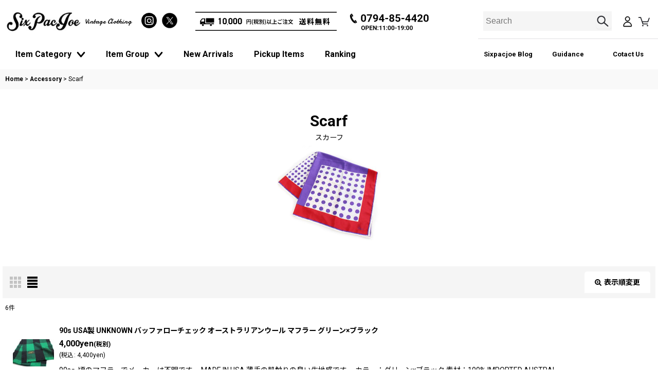

--- FILE ---
content_type: text/html; charset=UTF-8
request_url: https://www.sixpacjoe.com/product-list/135/0/normal
body_size: 18177
content:
<!DOCTYPE html><html lang="ja" class="responsive use_hover single_layout wide_layout touch024">
<head>
    <meta charset="utf-8" />
    <title>Scarf</title>
    <meta name="keywords" content="兵庫県,三木市,神戸市,加古川市,姫路市,明石市,小野市,MADE IN USA,USA製,アメリカ製,アメリカ,古着,古着屋,古着コーデ,コーディネイト,古着MIX,古着男子,古着女子,おしゃれ,お洒落,中古,雑貨,ファッション,used,usedclothing,vintage,vintageclothimg,ビンテージ,ヴィンテージ,オールド,レギュラー,レトロ,アンティーク,デッドストック,ダメージ,ボロ,パッチワーク,原宿,高円寺,アメリカ村,インスタ,YouTube,衣装,映画,菅田将暉,ナチュラル,カフェ,キャンプ,ソロキャンプ,バンダナ,インテリア,人気,ハンドメイド,ジャンク,デニム,ジーンズ,ズボン,米軍,実物,ミリタリー,カレッジ,ウエスタン,アウトドア,スポーツ,ブーツ,ジャケット,コート,ニット,Tシャツ,シャツ,スウェット,パンツ,スニーカー,バッグ,リュックサック,キャップ,ベルト,ワッペン,通販,海外限定,廃盤,希少,レア,50&#039;s,60&#039;s,70&#039;s,80&#039;s,90&#039;s,501,505,517,519,646,101,200,メンズ,レディース,キッズ,子供服,ビッグサイズ,コーチ,ラルフローレン,REDWING,レッドウイング,RRL,GENERAG,patagonia,パタゴニア,ノースフェイ,ウールリッチ,エディーバウアー,L.L.Bean,REI,コロンビア,Levi&#039;s,Lee,ラングラー,カーハート,PENDLETON,GAP,シエラデザイン,ブルックスブラザーズ,バナナリパブリック,Champion,チャンピオン,ナイキ,NIKE,アディダス,adidas,コンバース,ハーレーダビッドソン,ミッキー,ミッキーマウス,スヌーピー,アメキャラ,ファイヤーキング,オーバーサイズ,GOOUT," />
    <meta name="description" content=" アメリカ、ヨーロッパの良質な古着や雑貨をセレクトしています。 " />
    <meta name="viewport" content="width=device-width, initial-scale=1.0, user-scalable=yes, viewport-fit=cover" />
    <meta name="format-detection" content="telephone=no" />
    <meta name="apple-touch-fullscreen" content="YES" />
    <link rel="alternate" type="application/rss+xml" title="RSS" href="https://www.sixpacjoe.com/rss/rss.php" />
    <link rel="canonical" href="https://www.sixpacjoe.com/product-list/135" />
    <link href="https://www.sixpacjoe.com/res/font/icon_font/ocnkiconf.min.css?v=11" rel="stylesheet">
    <link href="https://www.sixpacjoe.com/res/touch001/style/ocnk.min.css?v=72" rel="stylesheet" />
    <link href="https://www.sixpacjoe.com/res/touch024/style/template.css?1811011563" rel="stylesheet" />
    <link href="https://www.sixpacjoe.com/data/sixpacjoe/responsive/202310111302398ac0ee.css?1702361346" rel="stylesheet" />
    <script src="https://www.sixpacjoe.com/res/touch024/js/jquery.min.js?1517808840"></script>
<meta name="google-site-verification" content="G5uAmWiuNAgHuOOJP4f23vsOCXqwt4Z2JduypkR98kY" />

<link rel="icon" type="image/png" sizes="16x16"  href="https://www.sixpacjoe.com/data/sixpacjoe/image/favicon-16x16.png">
<meta name="msapplication-TileColor" content="#ffffff">
<meta name="theme-color" content="#ffffff">

<script src="https://www.sixpacjoe.com/res/touch001/js/public/jquery.inview.min.js"></script>
<script src="https://www.sixpacjoe.com/res/touch001/js/public/animation.js"></script>
<script src="https://www.sixpacjoe.com/res/layout001/js/pack/design-header-min.js?v=4"></script>
    <script>
    $(function () {
      const designHeader = new DesignHeader({
        toggleMenus: [
          { titleSelector: '.btn_menu1 A.toggle_title', menuSelector: '.btn_menu1 .dropdwn_menu' },
          { titleSelector: '.btn_menu2 A.toggle_title', menuSelector: '.btn_menu2 .dropdwn_menu' },
          { titleSelector: '.btn_menu3 A.toggle_title', menuSelector: '.btn_menu3 .dropdwn_menu' },
        ],
        toggleTitleSelector: '.toggle_title',
        spMenuSelector: '.sp_menu',
        headerNavSelector: '#header_nav',
        documentClickEventName: 'documentClickEvent',
        dropDownButtonSelectors: [
          '.dropdwn li.btn_menu1 > a',
          '.dropdwn li.btn_menu2 > a',
          '.dropdwn li.btn_menu3 > a',
        ],
        stickySelector: '#contents_top',
        anchorMovingNegativeSize: -8,
        adjustmentAnchorLinkSelector: '.adjustment a',
        enabledPcCloseButton: true,
        upperStickyNavSelector: '#header',
        openedBodyClassName: 'category_nav-open',
	dropDownButtonMediaQuery: '(min-width: 980px)',
      });
      designHeader.init();
    });
    </script>
</head>

<body class="categorylist_page_body" id="categorylist_page_135">
<div id="container" class="jpn_version visitor">
<div id="inner_container" class="vertical_stacking">

<div id="main_wrapper" class="stacking_item">

    <header>
        <div id="header_wrapper" class="standard_header">
            <div id="header" class="header">
                <div id="header_area" class="fix_center">
                    <div id="header_free_space" class="custom_space">
<div class="header_area has_search_bar" id="header_area_fix">
<div class="inner_header_area">
<!-- header top▼ -->
<div class="header_top">
<!-- logo▼ -->
<div class="header_logo">
<a href="https://www.sixpacjoe.com/"><img src="https://www.sixpacjoe.com/data/sixpacjoe/image/newdesign/shop_logo.jpg" srcset="https://www.sixpacjoe.com/data/sixpacjoe/image/newdesign/shop_logo_2x.jpg 2x" alt="Sixpacjoe" width="180" height="54"></a><span class="logo_sub_txt">Vintage Clothing</span>
</div>
<!-- logo▲ -->
<!-- shipping/tel banner▼ -->
<div class="header_shippingbn">
<div class="inner_header_shippingbn flex_layout">
<a href="https://www.sixpacjoe.com/help#help_charge" class="flex_layout shippingbn">
<picture>
<source srcset="https://www.sixpacjoe.com/data/sixpacjoe/image/newdesign/shippingbn_sp.jpg" media="(max-width:979px)">
<source srcset="https://www.sixpacjoe.com/data/sixpacjoe/image/newdesign/shippingbn_pc.jpg" media="(min-width:980px)">
<img src="https://www.sixpacjoe.com/data/sixpacjoe/image/newdesign/shippingbn_pc.jpg" alt="10,000円以上送料無料">
</picture>
</a>
<a href="tel:0794-85-4420" class="flex_layout telbn">
<picture>
<source srcset="https://www.sixpacjoe.com/data/sixpacjoe/image/newdesign/telbn_sp.jpg?20231004" media="(max-width:979px)">
<source srcset="https://www.sixpacjoe.com/data/sixpacjoe/image/newdesign/telbn_pc.jpg?20231004" media="(min-width:980px)">
<img src="https://www.sixpacjoe.com/data/sixpacjoe/image/newdesign/telbn_pc.jpg?20231004" alt="電話：0794-85-4420">
</picture>
</a>
</div>
</div>
<!-- shipping/tel banner▲ -->
<!-- search/mypage/cart▼ -->
<div class="f_header_nav_item">
<div class="h_search">
<a href="javascript:void(0);" class="nav_btn flex_layout flex_a_center" aria-haspopup="true" aria-label="SEARCH" role="button">
<i class="fa fa-search menu_nav_icon" aria-hidden="true"></i>
</a>
</div>
<div class="h_mypage">
<a href="https://www.sixpacjoe.com/member" class="nav_btn">
<i class="fa fa-mypage menu_nav_icon"></i>
</a>
</div>
<div class="h_cart">
<a href="https://www.sixpacjoe.com/cart" class="nav_btn">
<i class="fa fa-shopping-cart menu_nav_icon"><span class="cart_qty"></span></i>
</a>
</div>
</div>
<!-- search/mypage/cart▲ -->
</div>
<!-- header top▲ -->
	
<!-- site header▼ -->
<div class="site_header">
<!--menu格納▼-->
<div id="header_nav">
<div id="inner_header_nav">
<!-- global nav▼ -->
<nav id="globalnav">
<ul class="globalnavlist dropdwn flex_layout flex_wrap hash_nav" data-unnecessary-close-button="true">
<!-- Category▼ -->
<!-- カテゴリ一覧 -->
<li class="globalnavbtn btn_menu btn_menu1">
<a href="javascript:void(0)" class="toggle_title flex_layout">
<div class="menu_ttl">Item Category</div>
<i class="tab_arrow"><img src="https://www.sixpacjoe.com/data/sixpacjoe/image/newdesign/icon_toggle.png" width="17" height="10"></i>
</a>
<div class="dropdwn_menu flex_layout flex_wrap">
<div class="subnavbox">
<div class="subnavbtn">
<div class="category_box">
<div class="inner_category_box openclose">
<div class="inner_category_box_item category_itemcategory">
<!-- Tops▼ -->
<div class="category_tops_item custom_toggle_box toggle_closed" data-speed="fast">
<div class="category_item_title">
<a href="javascript:void(0);" class="category_name custom_toggle_button">
Tops
<i class="tab_arrow"><img src="https://www.sixpacjoe.com/data/sixpacjoe/image/newdesign/icon_toggle.png" width="17" height="10"></i>
</a>
</div>
<div style="display: none;" class="category_item_list custom_toggle_area">
<div class="allitem"><a href="https://www.sixpacjoe.com/product-list/62">All Item</a></div>
<div class="maincategory62_sub">
<div class="subcategory_box custom_nav_link loading" data-type="sub-category" data-id="62" data-column="2"></div>
</div>
</div>
</div>
<!-- Tops▲ -->
<!-- Outer▼ -->
<div class="category_outer_item custom_toggle_box toggle_closed" data-speed="fast">
<div class="category_item_title">
<a href="javascript:void(0);" class="category_name custom_toggle_button">
Outer
<i class="tab_arrow"><img src="https://www.sixpacjoe.com/data/sixpacjoe/image/newdesign/icon_toggle.png" width="17" height="10"></i>
</a>
</div>
<div style="display: none;" class="category_item_list custom_toggle_area">
<div class="allitem"><a href="https://www.sixpacjoe.com/product-list/23">All Item</a></div>
<div class="maincategory23_sub">
<div class="subcategory_box custom_nav_link loading" data-type="sub-category" data-id="23" data-column="2"></div>
</div>
</div>
</div>
<!-- Outer▲ -->
<!-- Bottoms▼ -->
<div class="category_bottoms_item custom_toggle_box toggle_closed" data-speed="fast">
<div class="category_item_title">
<a href="javascript:void(0);" class="category_name custom_toggle_button">
Bottoms
<i class="tab_arrow"><img src="https://www.sixpacjoe.com/data/sixpacjoe/image/newdesign/icon_toggle.png" width="17" height="10"></i>
</a>
</div>
<div style="display: none;" class="category_item_list custom_toggle_area">
<div class="allitem"><a href="https://www.sixpacjoe.com/product-list/49">All Item</a></div>
<div class="maincategory49_sub">
<div class="subcategory_box custom_nav_link loading" data-type="sub-category" data-id="49" data-column="2"></div>
</div>
</div>
</div>
<!-- Bottoms▲ -->
<!-- Accessory▼ -->
<div class="category_accessory_item custom_toggle_box toggle_closed" data-speed="fast">
<div class="category_item_title">
<a href="javascript:void(0);" class="category_name custom_toggle_button">
Accessory
<i class="tab_arrow"><img src="https://www.sixpacjoe.com/data/sixpacjoe/image/newdesign/icon_toggle.png" width="17" height="10"></i>
</a>
</div>
<div style="display: none;" class="category_item_list custom_toggle_area">
<div class="allitem"><a href="https://www.sixpacjoe.com/product-list/24">All Item</a></div>
<div class="maincategory24_sub">
<div class="subcategory_box custom_nav_link loading" data-type="sub-category" data-id="24" data-column="2"></div>
</div>
</div>
</div>
<!-- Accessory▲ -->
<!-- Shoes▼ -->
<div class="category_shoes_item custom_toggle_box toggle_closed" data-speed="fast">
<div class="category_item_title">
<a href="javascript:void(0);" class="category_name custom_toggle_button">
Shoes
<i class="tab_arrow"><img src="https://www.sixpacjoe.com/data/sixpacjoe/image/newdesign/icon_toggle.png" width="17" height="10"></i>
</a>
</div>
<div style="display: none;" class="category_item_list custom_toggle_area">
<div class="allitem"><a href="https://www.sixpacjoe.com/product-list/3">All Item</a></div>
<div class="maincategory3_sub">
<div class="subcategory_box custom_nav_link loading" data-type="sub-category" data-id="3" data-column="2"></div>
</div>
</div>
</div>
<!-- Shoes▲ -->
<!-- Bag▼ -->
<div class="category_bag_item custom_toggle_box toggle_closed" data-speed="fast">
<div class="category_item_title">
<a href="javascript:void(0);" class="category_name custom_toggle_button">
Bag
<i class="tab_arrow"><img src="https://www.sixpacjoe.com/data/sixpacjoe/image/newdesign/icon_toggle.png" width="17" height="10"></i>
</a>
</div>
<div style="display: none;" class="category_item_list custom_toggle_area">
<div class="allitem"><a href="https://www.sixpacjoe.com/product-list/56">All Item</a></div>
<div class="maincategory56_sub">
<div class="subcategory_box custom_nav_link loading" data-type="sub-category" data-id="56" data-column="2"></div>
</div>
</div>
</div>
<!-- Bag▲ -->
<!-- General Goods▼ -->
<div class="category_generalgoods_item custom_toggle_box toggle_closed" data-speed="fast">
<div class="category_item_title">
<a href="javascript:void(0);" class="category_name custom_toggle_button">
General Goods
<i class="tab_arrow"><img src="https://www.sixpacjoe.com/data/sixpacjoe/image/newdesign/icon_toggle.png" width="17" height="10"></i>
</a>
</div>
<div style="display: none;" class="category_item_list custom_toggle_area">
<div class="allitem"><a href="https://www.sixpacjoe.com/product-list/119">All Item</a></div>
<div class="maincategory119_sub">
<div class="subcategory_box custom_nav_link loading" data-type="sub-category" data-id="119" data-column="2"></div>
</div>
</div>
</div>
<!-- General Goods▲ -->
<!-- New Select Item▼ -->
<div class="category_newselectitem_item custom_toggle_box toggle_closed" data-speed="fast">
<div class="category_item_title">
<a href="javascript:void(0);" class="category_name custom_toggle_button">
New Select Item
<i class="tab_arrow"><img src="https://www.sixpacjoe.com/data/sixpacjoe/image/newdesign/icon_toggle.png" width="17" height="10"></i>
</a>
</div>
<div style="display: none;" class="category_item_list custom_toggle_area">
<div class="allitem"><a href="https://www.sixpacjoe.com/product-list/57">All Item</a></div>
<div class="maincategory57_sub">
<div class="subcategory_box custom_nav_link loading" data-type="sub-category" data-id="57" data-column="2"></div>
</div>
</div>
</div>
<!-- New Select Item▲ -->
<!-- サブカテゴリなしカテゴリ -->
<div class="category_parentlink_list">
<!-- Rug & Blanket▼ -->
<div class="category_rugblanket_item custom_toggle_box toggle_closed" data-speed="fast">
<div class="category_item_title">
<a href="https://www.sixpacjoe.com/product-list/74" class="category_name">
<div class="nav_text flex_s_center">
<i class="fa fa-chevron-right right_side_nav_icon chevron_right_icon" aria-hidden="true"></i>
<span class="nav_label">Rug & Blanket</span>
</div>
</a>
</div>
</div>
<!-- Rug & Blanket▲ -->
<!-- Patch & Badges▼ -->
<div class="category_patchbadges_item custom_toggle_box toggle_closed" data-speed="fast">
<div class="category_item_title">
<a href="https://www.sixpacjoe.com/product-list/25" class="category_name">
<div class="nav_text flex_s_center">
<i class="fa fa-chevron-right right_side_nav_icon chevron_right_icon" aria-hidden="true"></i>
<span class="nav_label">Patch & Badges</span>
</div>
</a>
</div>
</div>
<!-- Patch & Badges▲ -->
<!-- Jewelry▼ -->
<div class="category_jewelry_item custom_toggle_box toggle_closed" data-speed="fast">
<div class="category_item_title">
<a href="https://www.sixpacjoe.com/product-list/124" class="category_name">
<div class="nav_text flex_s_center">
<i class="fa fa-chevron-right right_side_nav_icon chevron_right_icon" aria-hidden="true"></i>
<span class="nav_label">Jewelry</span>
</div>
</a>
</div>
</div>
<!-- Jewelry▲ -->
<!-- Kids▼ -->
<div class="category_kids_item custom_toggle_box toggle_closed" data-speed="fast">
<div class="category_item_title">
<a href="https://www.sixpacjoe.com/product-list/120" class="category_name">
<div class="nav_text flex_s_center">
<i class="fa fa-chevron-right right_side_nav_icon chevron_right_icon" aria-hidden="true"></i>
<span class="nav_label">Kids</span>
</div>
</a>
</div>
</div>
<!-- Kids▲ -->
<!-- Sold oOut▼ -->
<div class="category_soldout_item custom_toggle_box toggle_closed" data-speed="fast">
<div class="category_item_title">
<a href="https://www.sixpacjoe.com/product-list/48" class="category_name">
<div class="nav_text flex_s_center">
<i class="fa fa-chevron-right right_side_nav_icon chevron_right_icon" aria-hidden="true"></i>
<span class="nav_label">Sold Out</span>
</div>
</a>
</div>
</div>
<!-- Sold Out▲ -->
</div>
</div>
</div>
</div>
</div>
</div>
</div>
</li>
<!-- Category▲ -->
<!-- Group▼ -->
<!-- グループ一覧 -->
<li class="globalnavbtn btn_menu btn_menu2">
<a href="javascript:void(0)" class="toggle_title flex_layout">
<div class="menu_ttl">Item Group</div>
<i class="tab_arrow"><img src="https://www.sixpacjoe.com/data/sixpacjoe/image/newdesign/icon_toggle.png" width="17" height="10"></i>
</a>
<div class="dropdwn_menu flex_layout flex_wrap">
<div class="subnavbox">
<div class="subnavbtn">
<div class="category_box">
<div class="inner_category_box openclose">
<div class="inner_category_box_item category_itemgroup flex_layout">
<div class="inner_category_itemgroup">
<div class="custom_nav_link loading" data-type="group-parent" data-id="1" data-column="2"></div>
<div class="brand_banner">
<div class="inner_brand_banner">
<!-- brand banner▼ -->
<div class="brand_banner_list flex_layout flex_wrap">
<!-- Levi's▼ -->
<div class="banner_list_item"><a href="https://www.sixpacjoe.com/product-list?keyword=levi%27s&Submit=%E6%A4%9C%E7%B4%A2"><img src="https://www.sixpacjoe.com/data/sixpacjoe/image/newdesign/banner_levis.jpg" srcset="https://www.sixpacjoe.com/data/sixpacjoe/image/high.quality/banner_levis_2x.jpg 2x" alt="Levi's" width="500" height="300"></a>
</div>
<!-- Levi's▲ -->
<!-- champion▼ -->
<div class="banner_list_item"><a href="https://www.sixpacjoe.com/product-list?keyword=champion&Submit=%E6%A4%9C%E7%B4%A2"><img src="https://www.sixpacjoe.com/data/sixpacjoe/image/newdesign/banner_champion.jpg" srcset="https://www.sixpacjoe.com/data/sixpacjoe/image/high.quality/banner_champion_2x.jpg 2x" alt="champion" width="500" height="300"></a>
</div>
<!-- champion▲ -->
<!-- RALPH LAUREN▼ -->
<div class="banner_list_item"><a href="https://www.sixpacjoe.com/product-group/13"><img src="https://www.sixpacjoe.com/data/sixpacjoe/image/newdesign/banner_ralphlauren.jpg" srcset="https://www.sixpacjoe.com/data/sixpacjoe/image/high.quality/banner_ralphlauren_2x.jpg 2x" alt="Ralph Lauren" width="500" height="300"></a>
</div>
<!-- RALPH LAUREN▲ -->
<!-- patagonia▼ -->
<div class="banner_list_item"><a href="https://www.sixpacjoe.com/product-list?keyword=patagonia&Submit=%E6%A4%9C%E7%B4%A2"><img src="https://www.sixpacjoe.com/data/sixpacjoe/image/newdesign/banner_patagonia.jpg" srcset="https://www.sixpacjoe.com/data/sixpacjoe/image/high.quality/banner_patagonia_2x.jpg 2x" alt="patagonia" width="500" height="300"></a>
</div>
<!-- patagonia▲ -->
<!-- l.l.bean▼ -->
<div class="banner_list_item"><a href="https://www.sixpacjoe.com/product-list?keyword=l.l.bean&Submit=%E6%A4%9C%E7%B4%A2"><img src="https://www.sixpacjoe.com/data/sixpacjoe/image/newdesign/banner_llbean.jpg" srcset="https://www.sixpacjoe.com/data/sixpacjoe/image/high.quality/banner_llbean_2x.jpg 2x" alt="l.l.bean" width="500" height="300"></a>
</div>
<!-- l.l.bean▲ -->
<div class="banner_list_item other_banner_list">
<div class="inner_other_banner_list flex_layout flex_wrap">
<!-- Made in USA▼ -->
<div class="other_banner_list_item"><a href="https://www.sixpacjoe.com/product-group/19"><img src="https://www.sixpacjoe.com/data/sixpacjoe/image/newdesign/banner_usa.jpg" srcset="https://www.sixpacjoe.com/data/sixpacjoe/image/newdesign/banner_usa_2x.jpg 2x" alt="Made in USA" width="500" height="150"></a>
</div>
<!-- Made in USA▲ -->
<!-- U.S.ARMY▼ -->
<div class="other_banner_list_item"><a href="https://www.sixpacjoe.com/product-group/1"><img src="https://www.sixpacjoe.com/data/sixpacjoe/image/newdesign/banner_army.jpg" srcset="https://www.sixpacjoe.com/data/sixpacjoe/image/newdesign/banner_army_2x.jpg 2x" alt="U.S.ARMY" width="250" height="150"></a>
</div>
<!-- U.S.ARMY▲ -->
<!-- Made in EURO▼ -->
<div class="other_banner_list_item"><a href="https://www.sixpacjoe.com/product-group/28"><img src="https://www.sixpacjoe.com/data/sixpacjoe/image/newdesign/banner_euro.jpg" srcset="https://www.sixpacjoe.com/data/sixpacjoe/image/newdesign/banner_euro_2x.jpg 2x" alt="Made in EURO" width="250" height="150"></a>
</div>
<!-- Made in EURO▲ -->
</div>
</div>
</div>
<!-- brand banner▼ -->
</div>
</div>

</div>
</div>
</div>
</div>
</div>
</div>
</div>
</li>
<!-- Group▲ -->
<!-- New Arrivals▼ -->
<li class="globalnavbtn btn_menu h_newitem">
<a href="https://www.sixpacjoe.com/new">
<div class="nav_text flex_s_center">
<i class="fa fa-chevron-right right_side_nav_icon chevron_right_icon" aria-hidden="true"></i>
<span class="nav_label">New Arrivals</span>
</div>
</a>
</li>
<!-- New Arivals▲ -->
<!-- Pickup Items▼ -->
<li class="globalnavbtn btn_menu h_recommend">
<a href="https://www.sixpacjoe.com/pickup">
<div class="nav_text flex_s_center">
<i class="fa fa-chevron-right right_side_nav_icon chevron_right_icon" aria-hidden="true"></i>
<span class="nav_label">Pickup Items</span>
</div>
</a>
</li>
<!-- Pickup Items▲ -->
<!-- Ranking▼ -->
<li class="globalnavbtn btn_menu h_ranking">
<a href="https://www.sixpacjoe.com/ranking">
<div class="nav_text flex_s_center">
<i class="fa fa-chevron-right right_side_nav_icon chevron_right_icon" aria-hidden="true"></i>
<span class="nav_label">Ranking</span>
</div>
</a>
</li>
<!-- Ranking▲ -->
</ul>
</nav>
<!-- global nav▲ -->
<!-- other nav▼ -->
<div class="header_other_nav">
<ul class="other_nav_list flex_layout reset_list_style">
<li class="other_nav_item othernav_blog"><a href="https://sixpacjoe.exblog.jp/" target="_blank">Sixpacjoe Blog</a></li>
<li class="other_nav_item othernav_guide"><a href="https://www.sixpacjoe.com/help">Guidance</a></li>
<li class="other_nav_item othernav_contact"><a href="https://www.sixpacjoe.com/contact">Cotact Us</a></li>
</ul>
</div>
<!-- other nav▲ -->
<!-- sns▼ -->
<div class="header_sns flex_layout">
<div class="snsshare_btn sns_insta">
<a href="https://www.instagram.com/sixpacjoe_official/" target="_blank">
<img src="https://www.sixpacjoe.com/data/sixpacjoe/image/newdesign/insta.png" alt="Instagram" width="30" height="30">
</a>
</div>
<div class="snsshare_btn sns_twitter">
<a href="https://twitter.com/six_pac_joe" target="_blank">
<img src="https://www.sixpacjoe.com/data/sixpacjoe/image/newdesign/twitterX.png" alt="Twitter X" width="30" height="30">
</a>
</div>
</div>
<!-- sns▲ -->
</div>
</div>
<!--menu格納▲-->
</div>
<!-- site header▲ -->
<!-- toggle▼ -->
<div class="sp_menu" aria-label="Menu" role="button"> <span class="bar" id="bar01"></span> <span class="bar" id="bar02"></span> <span class="bar" id="bar03"></span></div>
<!-- toggle▲ -->
</div>
</div>
                    </div>
<div class="search_bar hidden_search_bar header_search_bar">
    <div class="inner_search_bar fix_center">
                                    <div class="search form_data" itemscope="itemscope" itemtype="http://schema.org/WebSite">
                                <meta itemprop="url" content="https://www.sixpacjoe.com" />
                                <form class="search_form" method="get" action="https://www.sixpacjoe.com/product-list/0/0/normal" role="search" itemprop="potentialAction" itemscope="itemscope" itemtype="http://schema.org/SearchAction">
                                    <meta itemprop="target" content="https://www.sixpacjoe.com/product-list/?keyword={keyword}" />
                                    <input type="hidden" name="search_tmp" value="検索">                                    <input type="search" class="search_box" name="keyword" value="" placeholder="Search" itemprop="query-input" />
                                    <span class="global_btn">
                                        <button type="submit" class="searchinput btn_color_common btn_size_small vami" name="Submit" value="検索">
                                            <span class="button_head_space"></span>
                                            <span class="button_text">検索</span>
                                            <span class="button_end_space"></span>
                                        </button>

                                    </span>
                                </form>
                            </div>

        <span class="close_btn_box">
            <a href="javascript:void(0);" class="search_close icon_btn" aria-label="キャンセル" role="button">
                <span class="close_btn"><i class="fa fa-times" aria-hidden="true"></i></span>
            </a>
        </span>
    </div>
</div>
                </div>
            </div>


            <div class="popup_base popup_base_menu fix_center">
                <div class="popup_nav_area popup_primal_menu hidden_nav_area fix_center" aria-hidden="true" aria-expanded="false" role="dialog">
                    <div class="inner_popup_nav_area popup_nav_box fix_center">
                        <div class="upper_popup_nav">
<div class="header_font_setting">
    <div class="font_setting">
        <span class="set_font_title">Font size<span class="colon">:</span></span>
        <span class="set_font_normal"></span><span class="set_font_large"></span>
    </div>
</div>
                        </div>
<div class="popup_nav column1">
    <ul class="inner_popup_nav  flex_layout advanced_flex_wrap padfix reset_list_style" data-inner=".nav_text">
        <li class="popup_nav_item wrapped_item t_home flex_layout has_nav_icon">
            <a href="https://www.sixpacjoe.com/" class="nav_btn flex_layout flex_a_center">
                <div class="nav_text flex_s_center">
                    <i class="fa fa-home menu_nav_icon" aria-hidden="true"></i>
                    <i class="fa fa-chevron-right right_side_nav_icon chevron_right_icon" aria-hidden="true"></i>

                    <span class="nav_label">Home</span>
                </div>
            </a>
        </li>
        <li class="popup_nav_item wrapped_item t_cart flex_layout has_nav_icon">
            <a href="https://www.sixpacjoe.com/cart" class="nav_btn flex_layout flex_a_center">
                <div class="nav_text flex_s_center">
                    <i class="fa fa-shopping-cart menu_nav_icon" aria-hidden="true"><span class="cart_qty"></span></i>
                    <i class="fa fa-chevron-right right_side_nav_icon chevron_right_icon" aria-hidden="true"></i>

                    <span class="nav_label">View Cart</span>
                </div>
            </a>
        </li>
        <li class="popup_nav_item wrapped_item t_register flex_layout has_nav_icon">
            <a href="https://www.sixpacjoe.com/register" class="nav_btn flex_layout flex_a_center secure_link">
                <div class="nav_text flex_s_center">
                    <i class="fa fa-pencil menu_nav_icon" aria-hidden="true"></i>
                    <i class="fa fa-chevron-right right_side_nav_icon chevron_right_icon" aria-hidden="true"></i>

                    <span class="nav_label">新規登録はこちら</span>
                </div>
            </a>
        </li>
        <li class="popup_nav_item wrapped_item t_singin flex_layout has_nav_icon">
            <a href="https://www.sixpacjoe.com/member-login" class="nav_btn flex_layout flex_a_center secure_link">
                <div class="nav_text flex_s_center">
                    <i class="fa fa-sign-in menu_nav_icon" aria-hidden="true"></i>
                    <i class="fa fa-chevron-right right_side_nav_icon chevron_right_icon" aria-hidden="true"></i>

                    <span class="nav_label">Log in</span>
                </div>
            </a>
        </li>
        <li class="popup_nav_item wrapped_item t_search flex_layout has_nav_icon search_bar_opener">
            <a href="javascript:void(0);" class="nav_btn flex_layout flex_a_center" aria-haspopup="true" role="button">
                <div class="nav_text flex_s_center">
                    <i class="fa fa-search menu_nav_icon" aria-hidden="true"></i>
                    <i class="fa fa-chevron-right right_side_nav_icon chevron_right_icon" aria-hidden="true"></i>

                    <span class="nav_label">Search</span>
                </div>
            </a>
        </li>
        <li class="popup_nav_item wrapped_item t_category flex_layout has_nav_icon">
            <a href="https://www.sixpacjoe.com/category" class="nav_btn flex_layout flex_a_center">
                <div class="nav_text flex_s_center">
                    <i class="fa fa-folder menu_nav_icon" aria-hidden="true"></i>
                    <i class="fa fa-chevron-right right_side_nav_icon chevron_right_icon" aria-hidden="true"></i>

                    <span class="nav_label">Item Category</span>
                </div>
            </a>
        </li>
        <li class="popup_nav_item wrapped_item item_list_link t_newitem flex_layout has_nav_icon">
            <a href="https://www.sixpacjoe.com/new/normal" class="nav_btn flex_layout flex_a_center">
                <div class="nav_text flex_s_center">
                    <i class="fa fa-flag menu_nav_icon" aria-hidden="true"></i>
                    <i class="fa fa-chevron-right right_side_nav_icon chevron_right_icon" aria-hidden="true"></i>

                    <span class="nav_label">新商品</span>
                </div>
            </a>
        </li>
        <li class="popup_nav_item wrapped_item t_recommend flex_layout has_nav_icon">
            <a href="https://www.sixpacjoe.com/pickup" class="nav_btn flex_layout flex_a_center">
                <div class="nav_text flex_s_center">
                    <i class="fa fa-thumbs-o-up menu_nav_icon" aria-hidden="true"></i>
                    <i class="fa fa-chevron-right right_side_nav_icon chevron_right_icon" aria-hidden="true"></i>

                    <span class="nav_label">ピックアップアイテム</span>
                </div>
            </a>
        </li>
        <li class="popup_nav_item wrapped_item item_list_link t_ranking flex_layout has_nav_icon">
            <a href="https://www.sixpacjoe.com/ranking/normal" class="nav_btn flex_layout flex_a_center">
                <div class="nav_text flex_s_center">
                    <i class="fa fa-trophy menu_nav_icon" aria-hidden="true"></i>
                    <i class="fa fa-chevron-right right_side_nav_icon chevron_right_icon" aria-hidden="true"></i>

                    <span class="nav_label">人気ランキング</span>
                </div>
            </a>
        </li>
        <li class="popup_nav_item wrapped_item t_info flex_layout has_nav_icon">
            <a href="https://www.sixpacjoe.com/info" class="nav_btn flex_layout flex_a_center">
                <div class="nav_text flex_s_center">
                    <i class="fa fa-file-text menu_nav_icon" aria-hidden="true"></i>
                    <i class="fa fa-chevron-right right_side_nav_icon chevron_right_icon" aria-hidden="true"></i>

                    <span class="nav_label">特定商取引法表示</span>
                </div>
            </a>
        </li>
        <li class="popup_nav_item wrapped_item t_help flex_layout has_nav_icon">
            <a href="https://www.sixpacjoe.com/help" class="nav_btn flex_layout flex_a_center">
                <div class="nav_text flex_s_center">
                    <i class="fa fa-map menu_nav_icon" aria-hidden="true"></i>
                    <i class="fa fa-chevron-right right_side_nav_icon chevron_right_icon" aria-hidden="true"></i>

                    <span class="nav_label">Guidance</span>
                </div>
            </a>
        </li>
        <li class="popup_nav_item wrapped_item t_contact flex_layout has_nav_icon">
            <a href="https://www.sixpacjoe.com/contact" class="nav_btn flex_layout flex_a_center secure_link">
                <div class="nav_text flex_s_center">
                    <i class="fa fa-envelope menu_nav_icon" aria-hidden="true"></i>
                    <i class="fa fa-chevron-right right_side_nav_icon chevron_right_icon" aria-hidden="true"></i>

                    <span class="nav_label">Contact us</span>
                </div>
            </a>
        </li>
    </ul>
</div>
                        <div class="lower_popup_nav">
                        </div>
                        <div class="nav_close_box">
                            <a href="javascript:void(0);" class="nav_close" aria-label="閉じる" role="button"><span class="nav_close_btn"><i class="fa fa-times" aria-hidden="true"></i></span></a>
                        </div>
                        <a class="close_btn_box icon_btn" href="javascript:void(0);" aria-label="閉じる" role="button">
                            <span class="close_btn">
                                <i class="fa fa-times" aria-hidden="true"></i>
                            </span>
                        </a>
                    </div>
                </div>
            </div>

        </div>
    </header>


    <div id="contents" class="layout_1_col standard_contents">

<div class="breadcrumb_area fix_center">
    <ol class="breadcrumb_list" itemscope itemtype="https://schema.org/BreadcrumbList">
        <li class="breadcrumb_nav breadcrumb_nav1" itemprop="itemListElement" itemscope itemtype="https://schema.org/ListItem">
            <a href="https://www.sixpacjoe.com/" itemprop="item">
                <span class="breadcrumb_text" itemprop="name">Home</span>
            </a>
            <meta itemprop="position" content="1">
        </li>
        <li class="breadcrumb_nav breadcrumb_nav2" itemprop="itemListElement" itemscope itemtype="https://schema.org/ListItem">
            <span class="gt">&gt;</span>
            <a href="https://www.sixpacjoe.com/product-list/24/0/normal" itemprop="item" class="item_list_link">
                <span class="breadcrumb_text" itemprop="name">Accessory</span>
            </a>
            <meta itemprop="position" content="2">
        </li>
        <li class="breadcrumb_nav" itemprop="itemListElement" itemscope itemtype="https://schema.org/ListItem">
            <span class="gt">&gt;</span>
                <span class="thispage" itemprop="name">Scarf</span>
            <meta itemprop="position" content="3">
        </li>
    </ol>
</div>
        <div id="inner_contents" class="clearfix fix_center">
            <div id="maincol">
                <main id="main_container">
                    <div id="inner_main_container">

                        <div id="product_list_freetext_upper" class="custom_space box_both_ends_small_space">
<!--<center>

<img src="https://sixpacjoe.ocnk.net/data/sixpacjoe/image/free.gif" alt="" /><BR><BR>

<span style="color:#ff0000;font-size:large;line-height:1.2;"><b>10,000円（税別）以上送料無料！</b></span><BR><BR>

<font color="#FF0000"><font size="3">会員登録後のご購入で次回よりお使いいただけるポイント付与！</font></font><br><br>

</center> 
-->
                        </div>

                                                                                                            
                        <section>
                            <div class="item_box itemlist page_box without_pager">

                                                                <div class="page_title">
                                    <h2>
                                        <span class="title_head_space"></span>
                                        <span class="title_text">Scarf</span>
                                        <span class="title_end_space"></span>

                                    </h2>
                                </div>


                                <div class="page_contents categorylist_contents">
                                    <div class="inner_page_contents">
                                    <div class="categorylist_desc main_desc flex_layout has_categoryimage">
                                        <div class="itemlist_categoryimage">
                                            <img src="https://www.sixpacjoe.com/data/sixpacjoe/_/70726f647563742f32303233303632365f6634356139352e6a7067003430300000740066.jpg" width="200" height="200" alt>
                                        </div>
                                        <div class="list_comment">
                                            スカーフ

                                        </div>
                                    </div>
                                    <a id="items"></a>
                                    <form method="get" class="item_sort_form custom_toggle_box toggle_closed" action="https://www.sixpacjoe.com/product-list/135/0/normal" data-speed="100">
                                        <div class="sort flex_layout flex_j_center">
                                            <div class="upper_sort_area">
                                                <span class="sort_layout_icons">
                                                    <span class="sort_layout_btn link_layout_btn">
                                                        <a class="layout_photo_btn icon_btn" href="https://www.sixpacjoe.com/product-list/135/0/photo"><img width="24" height="24" alt="写真のみ一覧" class="vami" src="https://www.sixpacjoe.com/res/touch024/img/layout_photo.png" /></a>
                                                    </span>
                                                    <span class="sort_layout_btn current_layout_btn">
                                                        <a class="layout_desc_btn icon_btn" href="https://www.sixpacjoe.com/product-list/135/0/normal"><img width="24" height="24" class="vami" alt="説明付き一覧" src="https://www.sixpacjoe.com/res/touch024/img/layout_text.png" /></a>
                                                    </span>
                                                </span>
                                            </div>
                                            <div class="sort_toggle global_iconleft">
                                                <a class="toggle_open custom_toggle_button" href="javascript:void(0);" role="button">
                                                    <i class="fa fa-search-plus" aria-hidden="true"></i>表示順変更
                                                </a>
                                            </div>
                                        </div>
                                        <div class="custom_toggle_area">
                                            <div class="sort_item">
                                                <div class="sort_box sort_number">
                                                    <label class="sort_label" for="displaynumber"><span class="sort_item_label">表示数<span class="colon">:</span></span></label>
                                                    <span class="box_padding">
                                                        <span class="select_box"><select id="displaynumber" name="num">
                                                            <option value="60" selected="selected">60件</option>
                                                            <option value="120">120件</option>
                                                        </select></span>
                                                    </span>
                                                </div>
                                                <div class="sort_box sort_stock">
                                                    <label for="available" class="check_label">
                                                        <input type="checkbox" name="available" id="available" value="1" /><span class="only_available_label">在庫あり</span>
                                                    </label>
                                                </div>
                                                <div class="sort_box sort_order">
                                                    <label class="sort_label" for="sort"><span class="sort_item_label">並び順<span class="colon">:</span></span></label>
                                                    <span class="box_padding">
                                                        <span class="select_box"><select name="sort" id="sort">
                                                            <option value="" selected="selected">選択してください</option>
                                                            <option value="featured">おすすめ順</option>
                                                            <option value="price">価格の安い順</option>
                                                            <option value="price-desc">価格の高い順</option>
                                                            <option value="rank">売れ筋順</option>
                                                        </select></span>
                                                    </span>
                                                </div>
                                                <div class="global_btn">
                                                    <button type="submit" class="sortinput btn_size_large btn_color_common" name="Submit" value="1">
                                                        <span class="button_head_space"></span>
                                                        <span class="button_text">絞り込む</span>
                                                        <span class="button_end_space"></span>
                                                    </button>
                                                </div>
                                                <div class="close_link_box global_iconleft">
                                                    <a class="link_close_toggle_box close_link global_link" href="javascript:void(0);" role="button"><i class="fa fa-times" aria-hidden="true"></i>閉じる</a>
                                                </div>
                                            </div>
                                        </div>
                                    </form>
                                    <div class="item_count box_both_ends_small_space">
                                        <div class="count_number">
                                            <span class="number">6</span><span class="count_suffix">件</span>
                                        </div>
                                    </div>
                                    <div class="itemlist_box layout_column_text text_layout">
                                        <div class="item_list text_layout_img80">
                                            <ul class="flex_layout advanced_flex_wrap reset_list_style async_image_loader" data-adjustment="off" data-disabled-adjustment="true" data-inner=".list_item_box">
                                                                        <li class="list_item_cell wrapped_item flex_layout list_item_44154">
                                                    <a href="https://www.sixpacjoe.com/product/44154" class="list_item_box list_item_link flex_layout flex_a_center">
                                                        <div class="list_item_photo item_image_box itemph_itemlist_44154">

                                                            <div class="global_photo async_image_box loading_photo" data-src="https://www.sixpacjoe.com/data/sixpacjoe/_/70726f647563742f32303234303132375f6334383835342e6a7067003136300000740066.jpg" data-alt="" data-class="item_image" data-width="80" data-height="53">
                                                                <img src="https://www.sixpacjoe.com/res/touch024/img/all/spacer.gif" width="80" style="aspect-ratio: 80 / 53" class="spacer_image item_image" alt="" />
                                                            </div>
                                                                                                                    </div>
                                                        <div class="list_item_data">
                                                                    <p class="item_name">
<span class="goods_name">90s USA製 UNKNOWN バッファローチェック オーストラリアンウール マフラー グリーン×ブラック</span>
                                                                    </p>
                                                                    <p class="common_icon">
                                                                    </p>

                                                            <div class="item_info">
                                                                        <div class="price">
                                                                            <p class="selling_price">
                                                                                <span class="figure">4,000<span class="currency_label after_price">yen</span></span><span class="tax_label list_tax_label">(税別)</span>
                                                                            </p>
                                                                            <p class="tax_incl_price">
                                                                                <span class="price_label"><span class="round_bracket">(</span>税込<span class="colon">:</span></span>
                                                                                <span class="figure">4,400<span class="currency_label after_price">yen</span><span class="round_bracket">)</span></span>
                                                                            </p>
                                                                        </div>
                                                                        <p class="item_desc">90s〜頃のマフラーでメーカーは不明です。

MADE IN USA

薄手の肌触りの良い生地感です。

カラー：グリーン×ブラック

素材：100% IMPORTED AUSTRAL…</p>



                                                            </div>
                                                            <i class="fa fa-chevron-right right_side_list_icon chevron_right_icon" aria-hidden="true"></i>
                                                        </div>
                                                    </a>
                                                </li>
                                                                        <li class="list_item_cell wrapped_item flex_layout list_item_43271">
                                                    <a href="https://www.sixpacjoe.com/product/43271" class="list_item_box list_item_link flex_layout flex_a_center">
                                                        <div class="list_item_photo item_image_box itemph_itemlist_43271">

                                                            <div class="global_photo async_image_box loading_photo" data-src="https://www.sixpacjoe.com/data/sixpacjoe/_/70726f647563742f32303233313132315f6237363335302e6a7067003136300000740066.jpg" data-alt="" data-class="item_image" data-width="80" data-height="80">
                                                                <img src="https://www.sixpacjoe.com/res/touch024/img/all/spacer.gif" width="80" style="aspect-ratio: 80 / 80" class="spacer_image item_image" alt="" />
                                                            </div>
                                                                                                                    </div>
                                                        <div class="list_item_data">
                                                                    <p class="item_name">
<span class="goods_name">イタリア製 Lambswool オンブレチェック ラムウール マフラー</span>
                                                                    </p>
                                                                    <p class="common_icon">
                                                                    </p>

                                                            <div class="item_info">
                                                                        <div class="price">
                                                                            <p class="selling_price">
                                                                                <span class="figure">4,000<span class="currency_label after_price">yen</span></span><span class="tax_label list_tax_label">(税別)</span>
                                                                            </p>
                                                                            <p class="tax_incl_price">
                                                                                <span class="price_label"><span class="round_bracket">(</span>税込<span class="colon">:</span></span>
                                                                                <span class="figure">4,400<span class="currency_label after_price">yen</span><span class="round_bracket">)</span></span>
                                                                            </p>
                                                                        </div>
                                                                        <p class="item_desc">【Lambswool】のマフラーです。

MADE IN ITALY

柔らかく肌触りの良い生地感です。

カラー：レッド×グレー×ブラック

素材：100% WOOL

大きさ：…</p>



                                                            </div>
                                                            <i class="fa fa-chevron-right right_side_list_icon chevron_right_icon" aria-hidden="true"></i>
                                                        </div>
                                                    </a>
                                                </li>
                                                                        <li class="list_item_cell wrapped_item flex_layout list_item_43269">
                                                    <a href="https://www.sixpacjoe.com/product/43269" class="list_item_box list_item_link flex_layout flex_a_center">
                                                        <div class="list_item_photo item_image_box itemph_itemlist_43269">

                                                            <div class="global_photo async_image_box loading_photo" data-src="https://www.sixpacjoe.com/data/sixpacjoe/_/70726f647563742f32303233313132315f6632313635392e6a7067003136300000740066.jpg" data-alt="" data-class="item_image" data-width="80" data-height="80">
                                                                <img src="https://www.sixpacjoe.com/res/touch024/img/all/spacer.gif" width="80" style="aspect-ratio: 80 / 80" class="spacer_image item_image" alt="" />
                                                            </div>
                                                                                                                    </div>
                                                        <div class="list_item_data">
                                                                    <p class="item_name">
<span class="goods_name">ドイツ製 タータンチェック ウール マフラー</span>
                                                                    </p>
                                                                    <p class="common_icon">
                                                                    </p>

                                                            <div class="item_info">
                                                                        <div class="price">
                                                                            <p class="selling_price">
                                                                                <span class="figure">4,000<span class="currency_label after_price">yen</span></span><span class="tax_label list_tax_label">(税別)</span>
                                                                            </p>
                                                                            <p class="tax_incl_price">
                                                                                <span class="price_label"><span class="round_bracket">(</span>税込<span class="colon">:</span></span>
                                                                                <span class="figure">4,400<span class="currency_label after_price">yen</span><span class="round_bracket">)</span></span>
                                                                            </p>
                                                                        </div>
                                                                        <p class="item_desc">MADE IN GERMANY

柔らかく肌触りの良い生地感です。

カラー：パープル×グレー×グレーベージュ系×ブルー×黄土色系

素材：PURE NEW WOOL

大きさ：約13…</p>



                                                            </div>
                                                            <i class="fa fa-chevron-right right_side_list_icon chevron_right_icon" aria-hidden="true"></i>
                                                        </div>
                                                    </a>
                                                </li>
                                                                        <li class="list_item_cell wrapped_item flex_layout list_item_43268">
                                                    <a href="https://www.sixpacjoe.com/product/43268" class="list_item_box list_item_link flex_layout flex_a_center">
                                                        <div class="list_item_photo item_image_box itemph_itemlist_43268">

                                                            <div class="global_photo async_image_box loading_photo" data-src="https://www.sixpacjoe.com/data/sixpacjoe/_/70726f647563742f32303233313132315f3034613831632e6a7067003136300000740066.jpg" data-alt="" data-class="item_image" data-width="80" data-height="80">
                                                                <img src="https://www.sixpacjoe.com/res/touch024/img/all/spacer.gif" width="80" style="aspect-ratio: 80 / 80" class="spacer_image item_image" alt="" />
                                                            </div>
                                                                                                                    </div>
                                                        <div class="list_item_data">
                                                                    <p class="item_name">
<span class="goods_name">イタリア製 CHARRO ロゴ ダイヤ マフラー</span>
                                                                    </p>
                                                                    <p class="common_icon">
                                                                    </p>

                                                            <div class="item_info">
                                                                        <div class="price">
                                                                            <p class="selling_price">
                                                                                <span class="figure">4,000<span class="currency_label after_price">yen</span></span><span class="tax_label list_tax_label">(税別)</span>
                                                                            </p>
                                                                            <p class="tax_incl_price">
                                                                                <span class="price_label"><span class="round_bracket">(</span>税込<span class="colon">:</span></span>
                                                                                <span class="figure">4,400<span class="currency_label after_price">yen</span><span class="round_bracket">)</span></span>
                                                                            </p>
                                                                        </div>
                                                                        <p class="item_desc">【CHARRO】のマフラーです。

MADE IN ITALY

カラー：グレー×ブラック×ネイビー×グリーン×グレーベージュ系

素材：おそらくウール混

大きさ：約152cm×37…</p>



                                                            </div>
                                                            <i class="fa fa-chevron-right right_side_list_icon chevron_right_icon" aria-hidden="true"></i>
                                                        </div>
                                                    </a>
                                                </li>
                                                                        <li class="list_item_cell wrapped_item flex_layout list_item_31869">
                                                    <a href="https://www.sixpacjoe.com/product/31869" class="list_item_box list_item_link flex_layout flex_a_center">
                                                        <div class="list_item_photo item_image_box itemph_itemlist_31869">

                                                            <div class="global_photo async_image_box loading_photo" data-src="https://www.sixpacjoe.com/data/sixpacjoe/_/70726f647563742f32303231303830355f3333643034372e6a7067003136300000740066.jpg" data-alt="" data-class="item_image" data-width="80" data-height="53">
                                                                <img src="https://www.sixpacjoe.com/res/touch024/img/all/spacer.gif" width="80" style="aspect-ratio: 80 / 53" class="spacer_image item_image" alt="" />
                                                            </div>
                                                                                                                    </div>
                                                        <div class="list_item_data">
                                                                    <p class="item_name">
<span class="goods_name">Picasoピカソ アート スカーフ★F</span>
                                                                    </p>
                                                                    <p class="common_icon">
                                                                    </p>

                                                            <div class="item_info">
                                                                        <div class="price">
                                                                            <p class="selling_price">
                                                                                <span class="figure">4,000<span class="currency_label after_price">yen</span></span><span class="tax_label list_tax_label">(税別)</span>
                                                                            </p>
                                                                            <p class="tax_incl_price">
                                                                                <span class="price_label"><span class="round_bracket">(</span>税込<span class="colon">:</span></span>
                                                                                <span class="figure">4,400<span class="currency_label after_price">yen</span><span class="round_bracket">)</span></span>
                                                                            </p>
                                                                        </div>
                                                                        <p class="item_desc">Picasoのスカーフです。

透け感のある生地と光沢のある生地が切り替えられています。

カラー：レッド×パープル×グリーン×ゴールド×グレー×ワインレッド×ブラック

素材：100% …</p>



                                                            </div>
                                                            <i class="fa fa-chevron-right right_side_list_icon chevron_right_icon" aria-hidden="true"></i>
                                                        </div>
                                                    </a>
                                                </li>
                                                                        <li class="list_item_cell wrapped_item flex_layout list_item_31866">
                                                    <a href="https://www.sixpacjoe.com/product/31866" class="list_item_box list_item_link flex_layout flex_a_center">
                                                        <div class="list_item_photo item_image_box itemph_itemlist_31866">

                                                            <div class="global_photo async_image_box loading_photo" data-src="https://www.sixpacjoe.com/data/sixpacjoe/_/70726f647563742f32303231303830355f6438303233372e6a7067003136300000740066.jpg" data-alt="" data-class="item_image" data-width="80" data-height="56">
                                                                <img src="https://www.sixpacjoe.com/res/touch024/img/all/spacer.gif" width="80" style="aspect-ratio: 80 / 56" class="spacer_image item_image" alt="" />
                                                            </div>
                                                                                                                    </div>
                                                        <div class="list_item_data">
                                                                    <p class="item_name">
<span class="goods_name">Picasoピカソ アート スカーフ★C</span>
                                                                    </p>
                                                                    <p class="common_icon">
                                                                    </p>

                                                            <div class="item_info">
                                                                        <div class="price">
                                                                            <p class="selling_price">
                                                                                <span class="figure">4,000<span class="currency_label after_price">yen</span></span><span class="tax_label list_tax_label">(税別)</span>
                                                                            </p>
                                                                            <p class="tax_incl_price">
                                                                                <span class="price_label"><span class="round_bracket">(</span>税込<span class="colon">:</span></span>
                                                                                <span class="figure">4,400<span class="currency_label after_price">yen</span><span class="round_bracket">)</span></span>
                                                                            </p>
                                                                        </div>
                                                                        <p class="item_desc">Picasoのスカーフです。

光沢のある肌触りの良い生地感です。

カラー：多色の色が使用されています。

大きさ：約88cm×86.5cm
多少の誤差はご了承下さい。

コンディ…</p>



                                                            </div>
                                                            <i class="fa fa-chevron-right right_side_list_icon chevron_right_icon" aria-hidden="true"></i>
                                                        </div>
                                                    </a>
                                                </li>
                                            </ul>
                                        </div>
                                    </div>
                                    </div>
                                </div>
                            </div>
                        </section>





                    </div>
                </main>
            </div>


        </div>

    </div>

</div>

<div id="bottom_wrapper" class="stacking_item">
    <footer id="footer_container">
        <div id="footer_wrapper" class="footer_area standard_footer">
            <div id="footer_free_top">
                <div class="custom_space fix_center" id="inner_footer_free_top">
<div class="shop_information">
<div class="inner_shop_information flex_layout flex_wrap flex_j_center">
<!-- shop photo▼ -->
<div class="shop_information_box">
<div class="shop_photo"><img src="https://www.sixpacjoe.com/data/sixpacjoe/image/newdesign/footer_image001.jpg" srcset="https://www.sixpacjoe.com/data/sixpacjoe/image/newdesign/footer_image001_2x.jpg 2x" width="300" height="300" alt="Sixpacjoe"></div>
<div class="shop_photo"><img src="https://www.sixpacjoe.com/data/sixpacjoe/image/newdesign/footer_image002.jpg" srcset="https://www.sixpacjoe.com/data/sixpacjoe/image/newdesign/footer_image002_2x.jpg 2x" width="300" height="300" alt="Sixpacjoe"></div>
</div>
<!-- shop photo▲ -->
<!-- shop detail▼ -->
<div class="shop_information_box">
<div class="shop_detail">
<!-- logo▼ -->
<div class="footer_logo"> <a href="https://www.sixpacjoe.com/"><img src="https://www.sixpacjoe.com/data/sixpacjoe/image/newdesign/shop_logo.jpg" srcset="https://www.sixpacjoe.com/data/sixpacjoe/image/newdesign/shop_logo_2x.jpg 2x" width="180" height="54"></a><span class="logo_sub_txt">Vintage Clothing</span> </div>
<!-- logo▲ -->
<!-- sns▼ -->
<div class="footer_sns flex_layout">
<div class="snsshare_btn sns_insta"> <a href="https://www.instagram.com/sixpacjoe_official/" target="_blank"> <img src="https://www.sixpacjoe.com/data/sixpacjoe/image/newdesign/insta.png" alt="Instagram" width="30" height="30"> </a> </div>
<div class="snsshare_btn sns_twitter"> <a href="https://twitter.com/six_pac_joe" target="_blank"> <img src="https://www.sixpacjoe.com/data/sixpacjoe/image/newdesign/twitterX.png" alt="Twitter X" width="30" height="30"> </a> </div>
</div>
<!-- sns▲ -->
<!-- shop data▼ -->
<div class="shop_detail_data">
<div class="shopdata shopadress"><span class="shopdata_label">Address</span><span class="shopdata_desc">〒673-0512<br>兵庫県三木市志染町井上51-1<br><a href="https://maps.app.goo.gl/miYjKC1HCg8MZLXg7" target="_blank"><i class="fa fa-map-marker" aria-hidden="true"></i>Google map</a></span></div>
<div class="shopdata shopopen"><span class="shopdata_label">Open</span><span class="shopdata_desc">11:00〜19:00</span></div>
<div class="shopdata shoptel"><span class="shopdata_label">Tel</span><span class="shopdata_desc">0794-85-4420</span></div>
<div class="shopdata shopmail"><span class="shopdata_label">Mail</span><span class="shopdata_desc"><a href="mailto:info@sixpacjoe.com" target="_blank">info@sixpacjoe.com</a></span></div>
</div>
<!-- shop data▲ -->
</div>
</div>
<!-- shop detail▲ -->
<!-- shop photo▼ -->
<div class="shop_information_box">
<div class="shop_photo"><img src="https://www.sixpacjoe.com/data/sixpacjoe/image/newdesign/footer_image004.jpg" srcset="https://www.sixpacjoe.com/data/sixpacjoe/image/newdesign/footer_image004_2x.jpg 2x" width="300" height="300" alt="Sixpacjoe"></div>
<div class="shop_photo"><img src="https://www.sixpacjoe.com/data/sixpacjoe/image/newdesign/footer_image003.jpg" srcset="https://www.sixpacjoe.com/data/sixpacjoe/image/newdesign/footer_image003_2x.jpg 2x" width="300" height="300" alt="Sixpacjoe"></div>
</div>
<!-- shop photo▲ -->
</div>
</div>
<!-- footer mypage/cart▼ -->
<div class="footer_top">
<div class="f_footer_nav_item">
<div class="h_mypage">
<a href="https://www.sixpacjoe.com/member" class="nav_btn">
<i class="fa fa-mypage menu_nav_icon"></i>
</a>
</div>
<div class="h_cart">
<a href="https://www.sixpacjoe.com/cart" class="nav_btn">
<i class="fa fa-shopping-cart menu_nav_icon"><span class="cart_qty"></span></i>
</a>
</div>
</div>
</div>
<!-- footer mypage/cart▲ -->
                </div>
            </div>
            <div class="fixed_corner_box">
                <a href="#container" class="back_to_top fixed_corner_button" data-style="off" aria-label="Top">
                    <span class="inner_fixed_corner"><i class="fa fa-angle-up" aria-hidden="true"></i></span>
                </a>
            </div>
            <div class="footer_nav column1" role="navigation">
                <ul class="inner_footer_nav inner_footer_nav1 flex_layout advanced_flex_wrap padfix fix_center reset_list_style" data-inner=".nav_text">
        <li class="footer_nav_item wrapped_item f_category flex_layout has_nav_icon">
            <a href="https://www.sixpacjoe.com/category" class="nav_btn flex_layout flex_a_center">
                <div class="nav_text flex_s_center">
                    <i class="fa fa-folder menu_nav_icon" aria-hidden="true"></i>
                    <i class="fa fa-chevron-right right_side_nav_icon chevron_right_icon" aria-hidden="true"></i>

                    <span class="nav_label">Item Category</span>
                </div>
            </a>
        </li>
        <li class="footer_nav_item wrapped_item f_group flex_layout has_nav_icon">
            <a href="https://www.sixpacjoe.com/group" class="nav_btn flex_layout flex_a_center">
                <div class="nav_text flex_s_center">
                    <i class="fa fa-folder-o menu_nav_icon" aria-hidden="true"></i>
                    <i class="fa fa-chevron-right right_side_nav_icon chevron_right_icon" aria-hidden="true"></i>

                    <span class="nav_label">Item Group</span>
                </div>
            </a>
        </li>
        <li class="footer_nav_item wrapped_item f_link_item1 flex_layout has_nav_icon">
            <a href="https://www.sixpacjoe.com/new" class="nav_btn flex_layout flex_a_center">
                <div class="nav_text flex_s_center">
                    <i class="fa fa-external-link menu_nav_icon" aria-hidden="true"></i>
                    <i class="fa fa-chevron-right right_side_nav_icon chevron_right_icon" aria-hidden="true"></i>

                    <span class="nav_label">New Arrivals</span>
                </div>
            </a>
        </li>
        <li class="footer_nav_item wrapped_item f_link_item2 flex_layout has_nav_icon">
            <a href="https://www.sixpacjoe.com/pickup" class="nav_btn flex_layout flex_a_center">
                <div class="nav_text flex_s_center">
                    <i class="fa fa-external-link menu_nav_icon" aria-hidden="true"></i>
                    <i class="fa fa-chevron-right right_side_nav_icon chevron_right_icon" aria-hidden="true"></i>

                    <span class="nav_label">Pickup Items</span>
                </div>
            </a>
        </li>
        <li class="footer_nav_item wrapped_item f_link_item3 flex_layout has_nav_icon">
            <a href="https://www.sixpacjoe.com/ranking" class="nav_btn flex_layout flex_a_center">
                <div class="nav_text flex_s_center">
                    <i class="fa fa-external-link menu_nav_icon" aria-hidden="true"></i>
                    <i class="fa fa-chevron-right right_side_nav_icon chevron_right_icon" aria-hidden="true"></i>

                    <span class="nav_label">Item Ranking</span>
                </div>
            </a>
        </li>
        <li class="footer_nav_item wrapped_item f_diary flex_layout has_nav_icon">
            <a href="http://sixpacjoe.exblog.jp/" class="nav_btn flex_layout flex_a_center" target="_blank">
                <div class="nav_text flex_s_center">
                    <i class="fa fa-pencil-square-o menu_nav_icon" aria-hidden="true"></i>
                    <i class="fa fa-chevron-right right_side_nav_icon chevron_right_icon" aria-hidden="true"></i>

                    <span class="nav_label">Sixpacjoe Blog</span>
                </div>
            </a>
        </li>
        <li class="footer_nav_item wrapped_item f_help flex_layout has_nav_icon">
            <a href="https://www.sixpacjoe.com/help" class="nav_btn flex_layout flex_a_center">
                <div class="nav_text flex_s_center">
                    <i class="fa fa-map menu_nav_icon" aria-hidden="true"></i>
                    <i class="fa fa-chevron-right right_side_nav_icon chevron_right_icon" aria-hidden="true"></i>

                    <span class="nav_label">Guidance</span>
                </div>
            </a>
        </li>
        <li class="footer_nav_item wrapped_item f_contact flex_layout has_nav_icon">
            <a href="https://www.sixpacjoe.com/contact" class="nav_btn flex_layout flex_a_center secure_link">
                <div class="nav_text flex_s_center">
                    <i class="fa fa-envelope menu_nav_icon" aria-hidden="true"></i>
                    <i class="fa fa-chevron-right right_side_nav_icon chevron_right_icon" aria-hidden="true"></i>

                    <span class="nav_label">Contact us</span>
                </div>
            </a>
        </li>
        <li class="footer_nav_item wrapped_item f_info flex_layout has_nav_icon">
            <a href="https://www.sixpacjoe.com/info" class="nav_btn flex_layout flex_a_center">
                <div class="nav_text flex_s_center">
                    <i class="fa fa-file-text menu_nav_icon" aria-hidden="true"></i>
                    <i class="fa fa-chevron-right right_side_nav_icon chevron_right_icon" aria-hidden="true"></i>

                    <span class="nav_label">特定商取引法表示</span>
                </div>
            </a>
        </li>
    </ul>
                        </div>
            <div id="footer">
                <div id="inner_footer" class="fix_center" role="contentinfo">
                    <div class="footer_banner">
                        <div class="inner_footer_banner fix_center">
                        </div>
                    </div>

                    <div id="copyright" class="custom_space">
Copyright (C) 2006-2025 Sixpacjoe Inc. All Rights Reserved.
                    </div>
                </div>
            </div>
        </div>
    </footer>


</div>
<noscript><div class="uppermost_note"><div class="uppermost_note_desc">JavaScriptを有効にしてご利用ください</div></div></noscript>

</div>

</div>

<script type="text/template" id="ajax_item_wrap_template">
<section>
    <div class="item_box ajax_item_box">
        <div class="section_title">
            <h2>
                <span class="title_head_space"></span>
                <span class="title_text"><%= title %></span>
                <span class="title_end_space"></span>
            </h2>
        </div>
        <div class="ajax_comment"></div>
        <div class="ajax_contents">
            <div class="ajax_list_box" data-position="<%- position %>" data-pointer="<%- pointer %>" data-adjustment="<%- adjustment %>" data-cols="<%- cols %>" data-async="<%- asyncImage %>">
                <div class="ajax_itemlist_box list_item_table loading"></div>
            </div>
        </div>
    </div>
</section>
</script>
<script type="text/template" id="overlay_template">
<div class="overlay_area">
    <div class="overlay_front">
        <div class="inner_overlay_front">
            <div class="modal_skin clearfix" tabindex="0">
<%= inner_skin %>
            </div>
<%= close_btn %>
        </div>
    </div>
</div>
</script>
<script type="text/template" id="product_form_template" data-wrap-class="overlay_product">
<div class="detail_page_body">
    <div class="page_box">
        <div class="detail_item_data clearfix">
<%= product_form %>
        </div>
    </div>
</div>
</script>
<script type="text/template" id="alert_template">
<div class="alert_form">
    <div class="alert_message">
        <%= message %>
    </div>
    <div class="overlay_alert_close">
        <div class="btn_box">
            <div class="form_btn">
                <span class="global_btn">
                    <button type="button" class="yesinput btn_size_large btn_color_emphasis close_link">
                        <span class="button_head_space"></span>
                        <span class="button_text">はい</span>
                        <span class="button_end_space"></span>
                    </button>
                </span>
            </div>
        </div>
    </div>
</div>
</script>
<script type="text/template" id="menu_popup_template">
<div class="popup_menu fix_center prepared_popup">
    <div class="popup_nav_area popup_menu_area fix_center">
        <div class="inner_popup_nav_area popup_main_menu fix_center">
<%= menuList %>
        </div>
        <div class="inner_popup_nav_area popup_sub_menu fix_center"></div>
    </div>
</div>
</script>
<script type="text/template" id="menu_popup_inner_template">
<div class="popup_nav_title"><%= title %></div>
<div class="popup_nav column1">
    <ul class="inner_popup_nav flex_layout advanced_flex_wrap padfix reset_list_style<%- additionalClassName%>">
<%= linkList %>
    </ul>
    <a class="close_btn_box icon_btn nav_close" href="javascript:void(0);" aria-label="閉じる" role="button">
        <span class="close_btn">
            <i class="fa fa-times" aria-hidden="true"></i>
        </span>
    </a>
</div>
<div class="nav_close_box">
    <a href="javascript:void(0);" class="nav_close" title="閉じる" role="button">
        <span class="nav_close_btn">
            <i class="fa fa-times" title="閉じる"></i>
        </span>
    </a>
</div>
</script>
<script type="text/template" id="menu_popup_title_template">
<div class="upper_popup_nav">
    <div class="popup_menu_back global_btn backinput_btn"><a href="javascript:void(0);" class="backinput btn_size_small btn_color_common" role="button">戻る</a></div>
    <div class="popup_sub_title">
        <span class="title_head_space"></span>
        <span class="title_text"><%- title %></span>
        <span class="title_end_space"></span>
    </div>
</div>
</script>
<script type="text/template" id="menu_popup_link_template">
<li class="popup_nav_item wrapped_item flex_layout <%- uniqueName %>">
    <a href="<%- url %>" class="nav_btn<%- hasImage %> flex_layout flex_a_center item_list_link<% if (hasSub) { %> has_popup_sub_menu<% } %>" data-sub-menu="<% if (hasSub) { %><%- index %><% } %>">
        <%= image %>
        <div class="nav_text flex_s_center">
            <span class="nav_space"></span>
            <i class="fa fa-chevron-right right_side_nav_icon chevron_right_icon" aria-hidden="true"></i>
            <span class="nav_label"><%- label %></span>
        </div>
    </a>
</li>
</script>
<script type="text/template" id="menu_popup_link_image_template">
<div class="<%- className %>">
    <img src="<%- imagePath %>" width="<%- imageWidth %>" height="<%- imageHeight %>" alt="" />
</div>
</script>
<script type="text/template" id="variation_popup_template">
<div class="popup_variation">
    <a class="close_btn_box" href="javascript:void(0);" aria-label="閉じる" role="button"><span class="icon_btn"><span class="close_btn"><i class="fa fa-times" aria-hidden="true"></i></span></span></a>
    <div class="upper_popup_message"></div>
    <div class="inner_popup_variation">
<%= variations %>
    </div>
    <div class="popup_bottom_ok">
        <span class="global_btn okinput_btn">
            <button type="button" class="okinput btn_size_large btn_color_common">
                <span class="button_head_space"></span>
                <span class="button_text">OK</span>
                <span class="button_end_space"></span>
            </button>
        </span>
    </div>
    <div class="popup_bottom_close global_iconleft">
        <a href="javascript:void(0);" class="close_link global_link" role="button"><i class="fa fa-times" aria-hidden="true"></i>閉じる</a>
    </div>
</div>
</script>
<script type="text/template" id="variation_selection_template">
<div class="popup_variation_selection popup_variation_<%- selectIndex %>">
    <div class="popup_variation_title">
        <span class="popup_variation_label"><%- selectInfo.selectLabel %><span class="colon">:</span></span>
        <span class="popup_variation_value"></span>
        <span class="popup_title_button"></span>
    </div>
    <div class="popup_variation_options"><%= options %></div>
</div>
</script>
<script type="text/template" id="button_template">
<button type="<%- type %>" class="<%- classNames %>"<%- attr %>>
    <span class="button_head_space"></span>
    <span class="button_text"><%- label %></span>
    <span class="button_end_space"></span>
</button>
</script>
<script type="text/template" id="photo_gallery_template">
<div class="pswp" tabindex="-1" role="dialog" aria-hidden="true">
    <div class="pswp__bg"></div>
    <div class="pswp__scroll-wrap">
        <div class="pswp__container">
            <div class="pswp__item"></div>
            <div class="pswp__item"></div>
            <div class="pswp__item"></div>
        </div>
        <div class="pswp__ui pswp__ui--hidden">
            <div class="pswp__top-bar">
                <div class="pswp__counter"></div>
                <button class="pswp__button pswp__button--close photo_gallery_close_btn" title="閉じる (Esc)"></button>
                <button class="pswp__button pswp__button--share" title="Share"></button>
                <button class="pswp__button pswp__button--fs" title="Toggle fullscreen"></button>
                <button class="pswp__button pswp__button--zoom" title="Zoom in/out"></button>
                <div class="pswp__preloader">
                    <div class="pswp__preloader__icn">
                      <div class="pswp__preloader__cut">
                        <div class="pswp__preloader__donut"></div>
                      </div>
                    </div>
                </div>
            </div>
            <div class="pswp__share-modal pswp__share-modal--hidden pswp__single-tap">
                <div class="pswp__share-tooltip"></div>
            </div>
            <button class="pswp__button pswp__button--arrow--left" title="前">
            </button>
            <button class="pswp__button pswp__button--arrow--right" title="次">
            </button>
            <div class="pswp__caption">
                <div class="pswp__caption__center"></div>
            </div>
        </div>
        <div class="pswp__zoom_in_sign pswp__zoom_in_hidden"><i class="fa fa-chevron-circle-left zoom_sign_left_icon" aria-hidden="true"></i><i class="fa fa-chevron-circle-right zoom_sign_right_icon" aria-hidden="true"></i></div>
    </div>
</div>
</script>
<script type="text/template" id="gallery_slider_box_template">
<div class="gallery_slider slider_box initial_loading" data-preload-images="true">
    <div class="inner_slider_box">
        <div class="swiper-container swiper">
            <ul class="swiper-wrapper">
<%= items %>
            </ul>
        </div>
    </div>
</div>
</script>
<script type="text/template" id="gallery_slider_item_template"><li class="swiper-slide gallery_item"><div class="slider_image_box"><a href="javascript:void(0);" class="thumbnail_image_link switching_link" role="button"><img src="<%- src %>" width="<%- width %>" alt="<%- title %>" class="thumbnail_btn" /></a></div></li></script>
<script type="text/template" id="custum_nav_list_template">
<ul class="flex_layout reset_list_style">
<%= listItems %>
</ul>
</script>
<script type="text/template" id="custum_nav_item_template">
<li class="wrapped_item flex_layout">
    <a href="<%- url %>" class="nav_btn flex_layout flex_a_center item_list_link">
    <div class="nav_text">
        <span class="nav_space"></span>
        <i class="fa fa-chevron-right right_side_nav_icon chevron_right_icon" aria-hidden="true"></i>
        <span class="nav_label"><%- label %></span>
    </div>
    </a>
</li>
</script>
<script type="text/template" id="custum_nav_image_item_template">
    <li class="wrapped_item flex_layout">
        <a href="<%- url %>" class="nav_btn flex_layout flex_a_center item_list_link has_image_nav_btn">
            <div class="itemlist_categoryimage"><img src="<%- imgUrl %>" width="40" height="40" alt></div>
            <div class="nav_text">
                <span class="nav_space"></span>
                <i class="fa fa-chevron-right right_side_nav_icon chevron_right_icon" aria-hidden="true"></i>
                <span class="nav_label"><%- label %></span>
            </div>
        </a>
    </li>
</script>

<script src="https://www.sixpacjoe.com/res/touch024/js/layout/underscore.js?v=1613361977"></script>
<script src="https://www.sixpacjoe.com/res/touch024/js/public/swiper-bundle.min.js?v=2"></script>
<script src="https://www.sixpacjoe.com/res/touch024/js/public/photoswipe.min.js"></script>
<script src="https://www.sixpacjoe.com/res/touch024/js/public/photoswipe-ui-default.min.js"></script>
<script src="https://www.sixpacjoe.com/res/touch024/js/pack/common-min.js?1613361997"></script>
<script src="https://www.sixpacjoe.com/res/touch024/js/pack/ocnk-min.js?1613361988"></script>

<script>
(function ($) {
   if (globalObj.useAdditionalScripts()) {
       globalObj.unuseInitProcess = true;
        $.when(
            $.cachedScript('https://www.sixpacjoe.com/res/touch024/js/layout/flipsnap.min.js'),
            $.cachedScript('https://www.sixpacjoe.com/res/touch024/js/pack/ocnk-addition-min.js?v=2')
        ).done(globalObj.initAdditionalScripts);
    }
})(jQuery);
</script>



<script>
var xmlUrl = "https://www.sixpacjoe.com" + "/xml.php";
var xmlSecureUrl = "https://www.sixpacjoe.com" + "/xml.php";
var OK_icon_src = 'https://www.sixpacjoe.com/res/touch024/img/all/icon_ok_x2.png';
var NG_icon_src = 'https://www.sixpacjoe.com/res/touch024/img/all/icon_caution_x2.png';
var CURPLACE = 'product-list';
var MSG_INPUT = '入力してください。';
var MSG_SELECT = '選択してください。';
var MSG_NUMERIC1 = '半角数字で正しく入力してください。';
var MSG_MAX_LENGTH = '%s文字以内で入力してください。';
var MSG_ADDRESS = {
    'japan1': '(市区町村郡)', 'japan2': '(町名・番地)', 'japan3': '(マンション・ビル名・部屋番号)',
    'oversea1': '(Street address)', 'oversea2': '(Apt./Bldg. No.)', 'oversea3': '(City, State/Province)'
};
globalObj.closeBtnHtml = '<a class="close_btn_box icon_btn" href="javascript:void(0);" aria-label="閉じる" role="button"><span class="close_btn"><i class="fa fa-times" aria-hidden="true"></i></span></a>';
var browserType = '';
globalObj.language = 'Japanese';
globalObj.iconFontCloseBtn = '<a href="javascript:void(0);" class="icon_btn" aria-label="閉じる" role="button"><span class="close_btn"><i class="fa fa-times" aria-hidden="true"></i></span></a>';
globalObj.noImageLabel = '写真が見つかりません';
globalObj.closeLabel = '閉じる';
globalObj.home = 'https://www.sixpacjoe.com';
globalObj.b = 'https://www.sixpacjoe.com';
globalObj.productListType = 'normal';
globalObj.productListQueryString = '';
globalObj.productListCondition = {};
globalObj.cartItemCnt = 0;
globalObj.normalCartItemCnt = 0;
globalObj.subscriptionCartItemCnt = 0;
globalObj.useCategoryAllLabel = true;
globalObj.useSubCategoryAllLabel = true;
globalObj.subCategorySelectDefaultLabel = 'All Items';
globalObj.categoryListTitle = 'Item Category';
globalObj.groupListTitle = 'Item Group';
globalObj.productCategoryNames = {"62":{"id":"62","name":"Tops","photo":null,"photo_url":null,"photo_width":80,"photo_height":80,"display_photo_in_header_nav":"t","display_photo_in_side_nav":"t","display_photo_in_product_list":"t","order":0,"sub":{"144":{"id":"144","name":"Vintage T-Shirts","photo":"20250829_aa84d6.jpg","photo_url":"https:\/\/www.sixpacjoe.com\/data\/sixpacjoe\/_\/70726f647563742f32303235303832395f6161383464362e6a70670038300000740066.jpg","photo_width":40,"photo_height":35,"display_photo_in_header_nav":"t","display_photo_in_side_nav":"t","display_photo_in_product_list":"t","order":0},"63":{"id":"63","name":"T-Shirts","photo":"20240808_6ef9b7.jpg","photo_url":"https:\/\/www.sixpacjoe.com\/data\/sixpacjoe\/_\/70726f647563742f32303234303830385f3665663962372e6a70670038300000740066.jpg","photo_width":40,"photo_height":33,"display_photo_in_header_nav":"t","display_photo_in_side_nav":"t","display_photo_in_product_list":"t","order":1},"67":{"id":"67","name":"S\/S Shirts","photo":"20230622_013901.jpg","photo_url":"https:\/\/www.sixpacjoe.com\/data\/sixpacjoe\/_\/70726f647563742f32303233303632325f3031333930312e6a70670038300000740066.jpg","photo_width":40,"photo_height":36,"display_photo_in_header_nav":"t","display_photo_in_side_nav":"t","display_photo_in_product_list":"t","order":2},"64":{"id":"64","name":"L\/S Shirts","photo":"20230622_77e4f9.jpg","photo_url":"https:\/\/www.sixpacjoe.com\/data\/sixpacjoe\/_\/70726f647563742f32303233303632325f3737653466392e6a70670038300000740066.jpg","photo_width":40,"photo_height":37,"display_photo_in_header_nav":"t","display_photo_in_side_nav":"t","display_photo_in_product_list":"t","order":3},"65":{"id":"65","name":"Sweat Shirts","photo":"20250903_6a962a.jpg","photo_url":"https:\/\/www.sixpacjoe.com\/data\/sixpacjoe\/_\/70726f647563742f32303235303930335f3661393632612e6a70670038300000740066.jpg","photo_width":40,"photo_height":35,"display_photo_in_header_nav":"t","display_photo_in_side_nav":"t","display_photo_in_product_list":"t","order":4},"139":{"id":"139","name":"Hoodie","photo":"20240808_6aec49.jpg","photo_url":"https:\/\/www.sixpacjoe.com\/data\/sixpacjoe\/_\/70726f647563742f32303234303830385f3661656334392e6a70670038300000740066.jpg","photo_width":40,"photo_height":38,"display_photo_in_header_nav":"t","display_photo_in_side_nav":"t","display_photo_in_product_list":"t","order":5},"145":{"id":"145","name":"Reverse Weave","photo":"20250903_8bb1cc.jpg","photo_url":"https:\/\/www.sixpacjoe.com\/data\/sixpacjoe\/_\/70726f647563742f32303235303930335f3862623163632e6a70670038300000740066.jpg","photo_width":40,"photo_height":34,"display_photo_in_header_nav":"t","display_photo_in_side_nav":"t","display_photo_in_product_list":"t","order":6},"138":{"id":"138","name":"Track Jacket","photo":"20240808_5b7e6d.jpg","photo_url":"https:\/\/www.sixpacjoe.com\/data\/sixpacjoe\/_\/70726f647563742f32303234303830385f3562376536642e6a70670038300000740066.jpg","photo_width":40,"photo_height":38,"display_photo_in_header_nav":"t","display_photo_in_side_nav":"t","display_photo_in_product_list":"t","order":7},"137":{"id":"137","name":"Polo Shirts","photo":"20240808_e4652c.jpg","photo_url":"https:\/\/www.sixpacjoe.com\/data\/sixpacjoe\/_\/70726f647563742f32303234303830385f6534363532632e6a70670038300000740066.jpg","photo_width":40,"photo_height":38,"display_photo_in_header_nav":"t","display_photo_in_side_nav":"t","display_photo_in_product_list":"t","order":8},"97":{"id":"97","name":"Inner","photo":"20230622_fe30a5.jpg","photo_url":"https:\/\/www.sixpacjoe.com\/data\/sixpacjoe\/_\/70726f647563742f32303233303632325f6665333061352e6a70670038300000740066.jpg","photo_width":40,"photo_height":37,"display_photo_in_header_nav":"t","display_photo_in_side_nav":"t","display_photo_in_product_list":"t","order":9},"66":{"id":"66","name":"Knit","photo":"20240808_ed1cec.jpg","photo_url":"https:\/\/www.sixpacjoe.com\/data\/sixpacjoe\/_\/70726f647563742f32303234303830385f6564316365632e6a70670038300000740066.jpg","photo_width":40,"photo_height":34,"display_photo_in_header_nav":"t","display_photo_in_side_nav":"t","display_photo_in_product_list":"t","order":10}}},"23":{"id":"23","name":"Outer","photo":null,"photo_url":null,"photo_width":80,"photo_height":80,"display_photo_in_header_nav":"t","display_photo_in_side_nav":"t","display_photo_in_product_list":"t","order":1,"sub":{"33":{"id":"33","name":"Light Jacket","photo":"20230622_6487f8.jpg","photo_url":"https:\/\/www.sixpacjoe.com\/data\/sixpacjoe\/_\/70726f647563742f32303233303632325f3634383766382e6a70670038300000740066.jpg","photo_width":40,"photo_height":38,"display_photo_in_header_nav":"t","display_photo_in_side_nav":"t","display_photo_in_product_list":"t","order":0},"93":{"id":"93","name":"Nylon Light Jacket","photo":"20230622_f2be87.jpg","photo_url":"https:\/\/www.sixpacjoe.com\/data\/sixpacjoe\/_\/70726f647563742f32303233303632325f6632626538372e6a70670038300000740066.jpg","photo_width":40,"photo_height":39,"display_photo_in_header_nav":"t","display_photo_in_side_nav":"t","display_photo_in_product_list":"t","order":1},"32":{"id":"32","name":"Vest","photo":"20230622_3e906d.jpg","photo_url":"https:\/\/www.sixpacjoe.com\/data\/sixpacjoe\/_\/70726f647563742f32303233303632325f3365393036642e6a70670038300000740066.jpg","photo_width":40,"photo_height":40,"display_photo_in_header_nav":"t","display_photo_in_side_nav":"t","display_photo_in_product_list":"t","order":2},"45":{"id":"45","name":"Heavy Jacket","photo":"20230622_b2392e.jpg","photo_url":"https:\/\/www.sixpacjoe.com\/data\/sixpacjoe\/_\/70726f647563742f32303233303632325f6232333932652e6a70670038300000740066.jpg","photo_width":40,"photo_height":33,"display_photo_in_header_nav":"t","display_photo_in_side_nav":"t","display_photo_in_product_list":"t","order":3},"43":{"id":"43","name":"Leather Jacket","photo":"20230622_ace6e6.jpg","photo_url":"https:\/\/www.sixpacjoe.com\/data\/sixpacjoe\/_\/70726f647563742f32303233303632325f6163653665362e6a70670038300000740066.jpg","photo_width":40,"photo_height":39,"display_photo_in_header_nav":"t","display_photo_in_side_nav":"t","display_photo_in_product_list":"t","order":4},"88":{"id":"88","name":"Fleece","photo":"20230622_9d6c3e.jpg","photo_url":"https:\/\/www.sixpacjoe.com\/data\/sixpacjoe\/_\/70726f647563742f32303233303632325f3964366333652e6a70670038300000740066.jpg","photo_width":40,"photo_height":36,"display_photo_in_header_nav":"t","display_photo_in_side_nav":"t","display_photo_in_product_list":"t","order":5},"42":{"id":"42","name":"Coat","photo":"20230622_34bb8e.jpg","photo_url":"https:\/\/www.sixpacjoe.com\/data\/sixpacjoe\/_\/70726f647563742f32303233303632325f3334626238652e6a70670038300000740066.jpg","photo_width":40,"photo_height":40,"display_photo_in_header_nav":"t","display_photo_in_side_nav":"t","display_photo_in_product_list":"t","order":6},"89":{"id":"89","name":"Gown","photo":"20230622_09acc7.jpg","photo_url":"https:\/\/www.sixpacjoe.com\/data\/sixpacjoe\/_\/70726f647563742f32303233303632325f3039616363372e6a70670038300000740066.jpg","photo_width":40,"photo_height":34,"display_photo_in_header_nav":"t","display_photo_in_side_nav":"t","display_photo_in_product_list":"t","order":7},"87":{"id":"87","name":"Taylord Jacket","photo":"20230622_1e49a4.jpg","photo_url":"https:\/\/www.sixpacjoe.com\/data\/sixpacjoe\/_\/70726f647563742f32303233303632325f3165343961342e6a70670038300000740066.jpg","photo_width":40,"photo_height":36,"display_photo_in_header_nav":"t","display_photo_in_side_nav":"t","display_photo_in_product_list":"t","order":8}}},"49":{"id":"49","name":"Bottoms","photo":null,"photo_url":null,"photo_width":80,"photo_height":80,"display_photo_in_header_nav":"t","display_photo_in_side_nav":"t","display_photo_in_product_list":"t","order":2,"sub":{"143":{"id":"143","name":"Vintage \u0026 Old Jeans","photo":"20250829_361de4.jpg","photo_url":"https:\/\/www.sixpacjoe.com\/data\/sixpacjoe\/_\/70726f647563742f32303235303832395f3336316465342e6a70670038300000740066.jpg","photo_width":40,"photo_height":40,"display_photo_in_header_nav":"t","display_photo_in_side_nav":"t","display_photo_in_product_list":"t","order":0},"50":{"id":"50","name":"Jeans","photo":"20250829_be9b34.jpg","photo_url":"https:\/\/www.sixpacjoe.com\/data\/sixpacjoe\/_\/70726f647563742f32303235303832395f6265396233342e6a70670038300000740066.jpg","photo_width":40,"photo_height":39,"display_photo_in_header_nav":"t","display_photo_in_side_nav":"t","display_photo_in_product_list":"t","order":1},"53":{"id":"53","name":"Work Pants","photo":"20230622_a54cfc.jpg","photo_url":"https:\/\/www.sixpacjoe.com\/data\/sixpacjoe\/_\/70726f647563742f32303233303632325f6135346366632e6a70670038300000740066.jpg","photo_width":40,"photo_height":36,"display_photo_in_header_nav":"t","display_photo_in_side_nav":"t","display_photo_in_product_list":"t","order":2},"51":{"id":"51","name":"Military Pants","photo":"20230622_3006dd.jpg","photo_url":"https:\/\/www.sixpacjoe.com\/data\/sixpacjoe\/_\/70726f647563742f32303233303632325f3330303664642e6a70670038300000740066.jpg","photo_width":40,"photo_height":40,"display_photo_in_header_nav":"t","display_photo_in_side_nav":"t","display_photo_in_product_list":"t","order":3},"91":{"id":"91","name":"Outdoor Pants","photo":"20230622_936729.jpg","photo_url":"https:\/\/www.sixpacjoe.com\/data\/sixpacjoe\/_\/70726f647563742f32303233303632325f3933363732392e6a70670038300000740066.jpg","photo_width":40,"photo_height":39,"display_photo_in_header_nav":"t","display_photo_in_side_nav":"t","display_photo_in_product_list":"t","order":4},"54":{"id":"54","name":"Other Pants","photo":"20230622_d05b3c.jpg","photo_url":"https:\/\/www.sixpacjoe.com\/data\/sixpacjoe\/_\/70726f647563742f32303233303632325f6430356233632e6a70670038300000740066.jpg","photo_width":40,"photo_height":39,"display_photo_in_header_nav":"t","display_photo_in_side_nav":"t","display_photo_in_product_list":"t","order":5},"76":{"id":"76","name":"Corduroy Pants","photo":"20230622_cbd4fc.jpg","photo_url":"https:\/\/www.sixpacjoe.com\/data\/sixpacjoe\/_\/70726f647563742f32303233303632325f6362643466632e6a70670038300000740066.jpg","photo_width":40,"photo_height":40,"display_photo_in_header_nav":"t","display_photo_in_side_nav":"t","display_photo_in_product_list":"t","order":6},"52":{"id":"52","name":"Overalls","photo":"20230622_f85e63.jpg","photo_url":"https:\/\/www.sixpacjoe.com\/data\/sixpacjoe\/_\/70726f647563742f32303233303632325f6638356536332e6a70670038300000740066.jpg","photo_width":40,"photo_height":39,"display_photo_in_header_nav":"t","display_photo_in_side_nav":"t","display_photo_in_product_list":"t","order":7},"92":{"id":"92","name":"Shorts","photo":"20230622_b26cfa.jpg","photo_url":"https:\/\/www.sixpacjoe.com\/data\/sixpacjoe\/_\/70726f647563742f32303233303632325f6232366366612e6a70670038300000740066.jpg","photo_width":40,"photo_height":38,"display_photo_in_header_nav":"t","display_photo_in_side_nav":"t","display_photo_in_product_list":"t","order":8},"134":{"id":"134","name":"Skirt \u0026 Dress","photo":"20230622_70d9e8.jpg","photo_url":"https:\/\/www.sixpacjoe.com\/data\/sixpacjoe\/_\/70726f647563742f32303233303632325f3730643965382e6a70670038300000740066.jpg","photo_width":40,"photo_height":40,"display_photo_in_header_nav":"t","display_photo_in_side_nav":"t","display_photo_in_product_list":"t","order":9}}},"24":{"id":"24","name":"Accessory","photo":null,"photo_url":null,"photo_width":80,"photo_height":80,"display_photo_in_header_nav":"t","display_photo_in_side_nav":"t","display_photo_in_product_list":"t","order":3,"sub":{"35":{"id":"35","name":"Cap \u0026 Hat","photo":"20230626_ac80bc.jpg","photo_url":"https:\/\/www.sixpacjoe.com\/data\/sixpacjoe\/_\/70726f647563742f32303233303632365f6163383062632e6a70670038300000740066.jpg","photo_width":40,"photo_height":30,"display_photo_in_header_nav":"t","display_photo_in_side_nav":"t","display_photo_in_product_list":"t","order":0},"46":{"id":"46","name":"Belt","photo":"20230626_9a6759.jpg","photo_url":"https:\/\/www.sixpacjoe.com\/data\/sixpacjoe\/_\/70726f647563742f32303233303632365f3961363735392e6a70670038300000740066.jpg","photo_width":40,"photo_height":29,"display_photo_in_header_nav":"t","display_photo_in_side_nav":"t","display_photo_in_product_list":"t","order":1},"126":{"id":"126","name":"Suspender","photo":"20230626_316de8.jpg","photo_url":"https:\/\/www.sixpacjoe.com\/data\/sixpacjoe\/_\/70726f647563742f32303233303632365f3331366465382e6a70670038300000740066.jpg","photo_width":40,"photo_height":40,"display_photo_in_header_nav":"t","display_photo_in_side_nav":"t","display_photo_in_product_list":"t","order":2},"135":{"id":"135","name":"Scarf","photo":"20230626_f45a95.jpg","photo_url":"https:\/\/www.sixpacjoe.com\/data\/sixpacjoe\/_\/70726f647563742f32303233303632365f6634356139352e6a70670038300000740066.jpg","photo_width":40,"photo_height":40,"display_photo_in_header_nav":"t","display_photo_in_side_nav":"t","display_photo_in_product_list":"t","order":3},"69":{"id":"69","name":"Other","photo":"20230626_337a8e.jpg","photo_url":"https:\/\/www.sixpacjoe.com\/data\/sixpacjoe\/_\/70726f647563742f32303233303632365f3333376138652e6a70670038300000740066.jpg","photo_width":40,"photo_height":40,"display_photo_in_header_nav":"t","display_photo_in_side_nav":"t","display_photo_in_product_list":"t","order":4}}},"3":{"id":"3","name":"Shoes","photo":null,"photo_url":null,"photo_width":80,"photo_height":80,"display_photo_in_header_nav":"t","display_photo_in_side_nav":"t","display_photo_in_product_list":"t","order":4,"sub":{"38":{"id":"38","name":"Leather Shoes","photo":"20230626_8a2067.jpg","photo_url":"https:\/\/www.sixpacjoe.com\/data\/sixpacjoe\/_\/70726f647563742f32303233303632365f3861323036372e6a70670038300000740066.jpg","photo_width":40,"photo_height":40,"display_photo_in_header_nav":"t","display_photo_in_side_nav":"t","display_photo_in_product_list":"t","order":0},"39":{"id":"39","name":"Boots","photo":"20241027_d500c7.jpg","photo_url":"https:\/\/www.sixpacjoe.com\/data\/sixpacjoe\/_\/70726f647563742f32303234313032375f6435303063372e6a70670038300000740066.jpg","photo_width":40,"photo_height":39,"display_photo_in_header_nav":"t","display_photo_in_side_nav":"t","display_photo_in_product_list":"t","order":1},"37":{"id":"37","name":"Sneakers","photo":"20241027_acbf79.jpg","photo_url":"https:\/\/www.sixpacjoe.com\/data\/sixpacjoe\/_\/70726f647563742f32303234313032375f6163626637392e6a70670038300000740066.jpg","photo_width":40,"photo_height":39,"display_photo_in_header_nav":"t","display_photo_in_side_nav":"t","display_photo_in_product_list":"t","order":2},"68":{"id":"68","name":"Sandal","photo":"20241027_3fcb6d.jpg","photo_url":"https:\/\/www.sixpacjoe.com\/data\/sixpacjoe\/_\/70726f647563742f32303234313032375f3366636236642e6a70670038300000740066.jpg","photo_width":40,"photo_height":35,"display_photo_in_header_nav":"t","display_photo_in_side_nav":"t","display_photo_in_product_list":"t","order":3}}},"56":{"id":"56","name":"Bag","photo":null,"photo_url":null,"photo_width":80,"photo_height":80,"display_photo_in_header_nav":"t","display_photo_in_side_nav":"t","display_photo_in_product_list":"t","order":5,"sub":{"72":{"id":"72","name":"Military Bag","photo":"20230626_3ae22a.jpg","photo_url":"https:\/\/www.sixpacjoe.com\/data\/sixpacjoe\/_\/70726f647563742f32303233303632365f3361653232612e6a70670038300000740066.jpg","photo_width":40,"photo_height":39,"display_photo_in_header_nav":"t","display_photo_in_side_nav":"t","display_photo_in_product_list":"t","order":0},"71":{"id":"71","name":"Outdoor Bag","photo":"20230626_f2d4a4.jpg","photo_url":"https:\/\/www.sixpacjoe.com\/data\/sixpacjoe\/_\/70726f647563742f32303233303632365f6632643461342e6a70670038300000740066.jpg","photo_width":40,"photo_height":26,"display_photo_in_header_nav":"t","display_photo_in_side_nav":"t","display_photo_in_product_list":"t","order":1},"70":{"id":"70","name":"Leather Bag","photo":"20230626_c7d93c.jpg","photo_url":"https:\/\/www.sixpacjoe.com\/data\/sixpacjoe\/_\/70726f647563742f32303233303632365f6337643933632e6a70670038300000740066.jpg","photo_width":40,"photo_height":40,"display_photo_in_header_nav":"t","display_photo_in_side_nav":"t","display_photo_in_product_list":"t","order":2},"73":{"id":"73","name":"Other Bag","photo":"20230626_cfb482.jpg","photo_url":"https:\/\/www.sixpacjoe.com\/data\/sixpacjoe\/_\/70726f647563742f32303233303632365f6366623438322e6a70670038300000740066.jpg","photo_width":40,"photo_height":39,"display_photo_in_header_nav":"t","display_photo_in_side_nav":"t","display_photo_in_product_list":"t","order":3}}},"119":{"id":"119","name":"General Goods","photo":null,"photo_url":null,"photo_width":80,"photo_height":80,"display_photo_in_header_nav":"t","display_photo_in_side_nav":"t","display_photo_in_product_list":"t","order":6,"sub":{"129":{"id":"129","name":"Other","photo":"20230626_6ce62a.jpg","photo_url":"https:\/\/www.sixpacjoe.com\/data\/sixpacjoe\/_\/70726f647563742f32303233303632365f3663653632612e6a70670038300000740066.jpg","photo_width":40,"photo_height":39,"display_photo_in_header_nav":"t","display_photo_in_side_nav":"t","display_photo_in_product_list":"t","order":0},"133":{"id":"133","name":"Tableware","photo":"20230626_9bcaf4.jpg","photo_url":"https:\/\/www.sixpacjoe.com\/data\/sixpacjoe\/_\/70726f647563742f32303233303632365f3962636166342e6a70670038300000740066.jpg","photo_width":40,"photo_height":40,"display_photo_in_header_nav":"t","display_photo_in_side_nav":"t","display_photo_in_product_list":"t","order":1},"128":{"id":"128","name":"Apron","photo":"20230626_70cf39.jpg","photo_url":"https:\/\/www.sixpacjoe.com\/data\/sixpacjoe\/_\/70726f647563742f32303233303632365f3730636633392e6a70670038300000740066.jpg","photo_width":40,"photo_height":36,"display_photo_in_header_nav":"t","display_photo_in_side_nav":"t","display_photo_in_product_list":"t","order":2},"136":{"id":"136","name":"Textile","photo":"20230626_91abd4.jpg","photo_url":"https:\/\/www.sixpacjoe.com\/data\/sixpacjoe\/_\/70726f647563742f32303233303632365f3931616264342e6a70670038300000740066.jpg","photo_width":40,"photo_height":35,"display_photo_in_header_nav":"t","display_photo_in_side_nav":"t","display_photo_in_product_list":"t","order":3}}},"74":{"id":"74","name":"Rug \u0026 Blanket","photo":"20240826_a2cb26.jpg","photo_url":"https:\/\/www.sixpacjoe.com\/data\/sixpacjoe\/_\/70726f647563742f32303234303832365f6132636232362e6a70670038300000740066.jpg","photo_width":40,"photo_height":26,"display_photo_in_header_nav":"t","display_photo_in_side_nav":"t","display_photo_in_product_list":"t","order":7},"25":{"id":"25","name":"Patch \u0026 Badges","photo":"20240826_8ec460.jpg","photo_url":"https:\/\/www.sixpacjoe.com\/data\/sixpacjoe\/_\/70726f647563742f32303234303832365f3865633436302e6a70670038300000740066.jpg","photo_width":40,"photo_height":34,"display_photo_in_header_nav":"t","display_photo_in_side_nav":"t","display_photo_in_product_list":"t","order":8},"124":{"id":"124","name":"Jewelry","photo":"20240826_599376.jpg","photo_url":"https:\/\/www.sixpacjoe.com\/data\/sixpacjoe\/_\/70726f647563742f32303234303832365f3539393337362e6a70670038300000740066.jpg","photo_width":40,"photo_height":31,"display_photo_in_header_nav":"t","display_photo_in_side_nav":"t","display_photo_in_product_list":"t","order":9},"120":{"id":"120","name":"Kids","photo":"20240826_5d81cf.jpg","photo_url":"https:\/\/www.sixpacjoe.com\/data\/sixpacjoe\/_\/70726f647563742f32303234303832365f3564383163662e6a70670038300000740066.jpg","photo_width":40,"photo_height":30,"display_photo_in_header_nav":"t","display_photo_in_side_nav":"t","display_photo_in_product_list":"t","order":10},"57":{"id":"57","name":"New Select Item","photo":null,"photo_url":null,"photo_width":80,"photo_height":80,"display_photo_in_header_nav":"t","display_photo_in_side_nav":"t","display_photo_in_product_list":"t","order":11,"sub":{"140":{"id":"140","name":"S.O.S. from Texas","photo":"20250605_3b41b0.png","photo_url":"https:\/\/www.sixpacjoe.com\/data\/sixpacjoe\/_\/70726f647563742f32303235303630355f3362343162302e706e670038300000740066.jpg","photo_width":40,"photo_height":40,"display_photo_in_header_nav":"t","display_photo_in_side_nav":"t","display_photo_in_product_list":"t","order":0},"58":{"id":"58","name":"GENERAG","photo":"20250606_f6f89b.png","photo_url":"https:\/\/www.sixpacjoe.com\/data\/sixpacjoe\/_\/70726f647563742f32303235303630365f6636663839622e706e670038300000740066.jpg","photo_width":40,"photo_height":43,"display_photo_in_header_nav":"t","display_photo_in_side_nav":"t","display_photo_in_product_list":"t","order":1},"141":{"id":"141","name":"BRACKNEY LEATHER WORKS","photo":"20250604_5aefde.jpg","photo_url":"https:\/\/www.sixpacjoe.com\/data\/sixpacjoe\/_\/70726f647563742f32303235303630345f3561656664652e6a70670038300000740066.jpg","photo_width":40,"photo_height":34,"display_photo_in_header_nav":"t","display_photo_in_side_nav":"t","display_photo_in_product_list":"t","order":2},"142":{"id":"142","name":"LEVI\u0027S\u00ae VINTAGE CLOTHING","photo":"20250605_368ce8.jpg","photo_url":"https:\/\/www.sixpacjoe.com\/data\/sixpacjoe\/_\/70726f647563742f32303235303630355f3336386365382e6a70670038300000740066.jpg","photo_width":40,"photo_height":23,"display_photo_in_header_nav":"t","display_photo_in_side_nav":"t","display_photo_in_product_list":"t","order":3},"131":{"id":"131","name":"CLIMB IN THE WHEELS","photo":"20250605_cfedf6.jpg","photo_url":"https:\/\/www.sixpacjoe.com\/data\/sixpacjoe\/_\/70726f647563742f32303235303630355f6366656466362e6a70670038300000740066.jpg","photo_width":40,"photo_height":25,"display_photo_in_header_nav":"t","display_photo_in_side_nav":"t","display_photo_in_product_list":"t","order":4}}},"48":{"id":"48","name":"Sold Out","photo":null,"photo_url":null,"photo_width":80,"photo_height":80,"display_photo_in_header_nav":"t","display_photo_in_side_nav":"t","display_photo_in_product_list":"t","order":12}};
globalObj.productCategoryNameList = [{"id":"62","name":"Tops","photo":null,"photo_url":null,"photo_width":80,"photo_height":80,"display_photo_in_header_nav":"t","display_photo_in_side_nav":"t","display_photo_in_product_list":"t","sub":[{"id":"144","name":"Vintage T-Shirts","photo":"20250829_aa84d6.jpg","photo_url":"https:\/\/www.sixpacjoe.com\/data\/sixpacjoe\/_\/70726f647563742f32303235303832395f6161383464362e6a70670038300000740066.jpg","photo_width":40,"photo_height":35,"display_photo_in_header_nav":"t","display_photo_in_side_nav":"t","display_photo_in_product_list":"t"},{"id":"63","name":"T-Shirts","photo":"20240808_6ef9b7.jpg","photo_url":"https:\/\/www.sixpacjoe.com\/data\/sixpacjoe\/_\/70726f647563742f32303234303830385f3665663962372e6a70670038300000740066.jpg","photo_width":40,"photo_height":33,"display_photo_in_header_nav":"t","display_photo_in_side_nav":"t","display_photo_in_product_list":"t"},{"id":"67","name":"S\/S Shirts","photo":"20230622_013901.jpg","photo_url":"https:\/\/www.sixpacjoe.com\/data\/sixpacjoe\/_\/70726f647563742f32303233303632325f3031333930312e6a70670038300000740066.jpg","photo_width":40,"photo_height":36,"display_photo_in_header_nav":"t","display_photo_in_side_nav":"t","display_photo_in_product_list":"t"},{"id":"64","name":"L\/S Shirts","photo":"20230622_77e4f9.jpg","photo_url":"https:\/\/www.sixpacjoe.com\/data\/sixpacjoe\/_\/70726f647563742f32303233303632325f3737653466392e6a70670038300000740066.jpg","photo_width":40,"photo_height":37,"display_photo_in_header_nav":"t","display_photo_in_side_nav":"t","display_photo_in_product_list":"t"},{"id":"65","name":"Sweat Shirts","photo":"20250903_6a962a.jpg","photo_url":"https:\/\/www.sixpacjoe.com\/data\/sixpacjoe\/_\/70726f647563742f32303235303930335f3661393632612e6a70670038300000740066.jpg","photo_width":40,"photo_height":35,"display_photo_in_header_nav":"t","display_photo_in_side_nav":"t","display_photo_in_product_list":"t"},{"id":"139","name":"Hoodie","photo":"20240808_6aec49.jpg","photo_url":"https:\/\/www.sixpacjoe.com\/data\/sixpacjoe\/_\/70726f647563742f32303234303830385f3661656334392e6a70670038300000740066.jpg","photo_width":40,"photo_height":38,"display_photo_in_header_nav":"t","display_photo_in_side_nav":"t","display_photo_in_product_list":"t"},{"id":"145","name":"Reverse Weave","photo":"20250903_8bb1cc.jpg","photo_url":"https:\/\/www.sixpacjoe.com\/data\/sixpacjoe\/_\/70726f647563742f32303235303930335f3862623163632e6a70670038300000740066.jpg","photo_width":40,"photo_height":34,"display_photo_in_header_nav":"t","display_photo_in_side_nav":"t","display_photo_in_product_list":"t"},{"id":"138","name":"Track Jacket","photo":"20240808_5b7e6d.jpg","photo_url":"https:\/\/www.sixpacjoe.com\/data\/sixpacjoe\/_\/70726f647563742f32303234303830385f3562376536642e6a70670038300000740066.jpg","photo_width":40,"photo_height":38,"display_photo_in_header_nav":"t","display_photo_in_side_nav":"t","display_photo_in_product_list":"t"},{"id":"137","name":"Polo Shirts","photo":"20240808_e4652c.jpg","photo_url":"https:\/\/www.sixpacjoe.com\/data\/sixpacjoe\/_\/70726f647563742f32303234303830385f6534363532632e6a70670038300000740066.jpg","photo_width":40,"photo_height":38,"display_photo_in_header_nav":"t","display_photo_in_side_nav":"t","display_photo_in_product_list":"t"},{"id":"97","name":"Inner","photo":"20230622_fe30a5.jpg","photo_url":"https:\/\/www.sixpacjoe.com\/data\/sixpacjoe\/_\/70726f647563742f32303233303632325f6665333061352e6a70670038300000740066.jpg","photo_width":40,"photo_height":37,"display_photo_in_header_nav":"t","display_photo_in_side_nav":"t","display_photo_in_product_list":"t"},{"id":"66","name":"Knit","photo":"20240808_ed1cec.jpg","photo_url":"https:\/\/www.sixpacjoe.com\/data\/sixpacjoe\/_\/70726f647563742f32303234303830385f6564316365632e6a70670038300000740066.jpg","photo_width":40,"photo_height":34,"display_photo_in_header_nav":"t","display_photo_in_side_nav":"t","display_photo_in_product_list":"t"}]},{"id":"23","name":"Outer","photo":null,"photo_url":null,"photo_width":80,"photo_height":80,"display_photo_in_header_nav":"t","display_photo_in_side_nav":"t","display_photo_in_product_list":"t","sub":[{"id":"33","name":"Light Jacket","photo":"20230622_6487f8.jpg","photo_url":"https:\/\/www.sixpacjoe.com\/data\/sixpacjoe\/_\/70726f647563742f32303233303632325f3634383766382e6a70670038300000740066.jpg","photo_width":40,"photo_height":38,"display_photo_in_header_nav":"t","display_photo_in_side_nav":"t","display_photo_in_product_list":"t"},{"id":"93","name":"Nylon Light Jacket","photo":"20230622_f2be87.jpg","photo_url":"https:\/\/www.sixpacjoe.com\/data\/sixpacjoe\/_\/70726f647563742f32303233303632325f6632626538372e6a70670038300000740066.jpg","photo_width":40,"photo_height":39,"display_photo_in_header_nav":"t","display_photo_in_side_nav":"t","display_photo_in_product_list":"t"},{"id":"32","name":"Vest","photo":"20230622_3e906d.jpg","photo_url":"https:\/\/www.sixpacjoe.com\/data\/sixpacjoe\/_\/70726f647563742f32303233303632325f3365393036642e6a70670038300000740066.jpg","photo_width":40,"photo_height":40,"display_photo_in_header_nav":"t","display_photo_in_side_nav":"t","display_photo_in_product_list":"t"},{"id":"45","name":"Heavy Jacket","photo":"20230622_b2392e.jpg","photo_url":"https:\/\/www.sixpacjoe.com\/data\/sixpacjoe\/_\/70726f647563742f32303233303632325f6232333932652e6a70670038300000740066.jpg","photo_width":40,"photo_height":33,"display_photo_in_header_nav":"t","display_photo_in_side_nav":"t","display_photo_in_product_list":"t"},{"id":"43","name":"Leather Jacket","photo":"20230622_ace6e6.jpg","photo_url":"https:\/\/www.sixpacjoe.com\/data\/sixpacjoe\/_\/70726f647563742f32303233303632325f6163653665362e6a70670038300000740066.jpg","photo_width":40,"photo_height":39,"display_photo_in_header_nav":"t","display_photo_in_side_nav":"t","display_photo_in_product_list":"t"},{"id":"88","name":"Fleece","photo":"20230622_9d6c3e.jpg","photo_url":"https:\/\/www.sixpacjoe.com\/data\/sixpacjoe\/_\/70726f647563742f32303233303632325f3964366333652e6a70670038300000740066.jpg","photo_width":40,"photo_height":36,"display_photo_in_header_nav":"t","display_photo_in_side_nav":"t","display_photo_in_product_list":"t"},{"id":"42","name":"Coat","photo":"20230622_34bb8e.jpg","photo_url":"https:\/\/www.sixpacjoe.com\/data\/sixpacjoe\/_\/70726f647563742f32303233303632325f3334626238652e6a70670038300000740066.jpg","photo_width":40,"photo_height":40,"display_photo_in_header_nav":"t","display_photo_in_side_nav":"t","display_photo_in_product_list":"t"},{"id":"89","name":"Gown","photo":"20230622_09acc7.jpg","photo_url":"https:\/\/www.sixpacjoe.com\/data\/sixpacjoe\/_\/70726f647563742f32303233303632325f3039616363372e6a70670038300000740066.jpg","photo_width":40,"photo_height":34,"display_photo_in_header_nav":"t","display_photo_in_side_nav":"t","display_photo_in_product_list":"t"},{"id":"87","name":"Taylord Jacket","photo":"20230622_1e49a4.jpg","photo_url":"https:\/\/www.sixpacjoe.com\/data\/sixpacjoe\/_\/70726f647563742f32303233303632325f3165343961342e6a70670038300000740066.jpg","photo_width":40,"photo_height":36,"display_photo_in_header_nav":"t","display_photo_in_side_nav":"t","display_photo_in_product_list":"t"}]},{"id":"49","name":"Bottoms","photo":null,"photo_url":null,"photo_width":80,"photo_height":80,"display_photo_in_header_nav":"t","display_photo_in_side_nav":"t","display_photo_in_product_list":"t","sub":[{"id":"143","name":"Vintage \u0026 Old Jeans","photo":"20250829_361de4.jpg","photo_url":"https:\/\/www.sixpacjoe.com\/data\/sixpacjoe\/_\/70726f647563742f32303235303832395f3336316465342e6a70670038300000740066.jpg","photo_width":40,"photo_height":40,"display_photo_in_header_nav":"t","display_photo_in_side_nav":"t","display_photo_in_product_list":"t"},{"id":"50","name":"Jeans","photo":"20250829_be9b34.jpg","photo_url":"https:\/\/www.sixpacjoe.com\/data\/sixpacjoe\/_\/70726f647563742f32303235303832395f6265396233342e6a70670038300000740066.jpg","photo_width":40,"photo_height":39,"display_photo_in_header_nav":"t","display_photo_in_side_nav":"t","display_photo_in_product_list":"t"},{"id":"53","name":"Work Pants","photo":"20230622_a54cfc.jpg","photo_url":"https:\/\/www.sixpacjoe.com\/data\/sixpacjoe\/_\/70726f647563742f32303233303632325f6135346366632e6a70670038300000740066.jpg","photo_width":40,"photo_height":36,"display_photo_in_header_nav":"t","display_photo_in_side_nav":"t","display_photo_in_product_list":"t"},{"id":"51","name":"Military Pants","photo":"20230622_3006dd.jpg","photo_url":"https:\/\/www.sixpacjoe.com\/data\/sixpacjoe\/_\/70726f647563742f32303233303632325f3330303664642e6a70670038300000740066.jpg","photo_width":40,"photo_height":40,"display_photo_in_header_nav":"t","display_photo_in_side_nav":"t","display_photo_in_product_list":"t"},{"id":"91","name":"Outdoor Pants","photo":"20230622_936729.jpg","photo_url":"https:\/\/www.sixpacjoe.com\/data\/sixpacjoe\/_\/70726f647563742f32303233303632325f3933363732392e6a70670038300000740066.jpg","photo_width":40,"photo_height":39,"display_photo_in_header_nav":"t","display_photo_in_side_nav":"t","display_photo_in_product_list":"t"},{"id":"54","name":"Other Pants","photo":"20230622_d05b3c.jpg","photo_url":"https:\/\/www.sixpacjoe.com\/data\/sixpacjoe\/_\/70726f647563742f32303233303632325f6430356233632e6a70670038300000740066.jpg","photo_width":40,"photo_height":39,"display_photo_in_header_nav":"t","display_photo_in_side_nav":"t","display_photo_in_product_list":"t"},{"id":"76","name":"Corduroy Pants","photo":"20230622_cbd4fc.jpg","photo_url":"https:\/\/www.sixpacjoe.com\/data\/sixpacjoe\/_\/70726f647563742f32303233303632325f6362643466632e6a70670038300000740066.jpg","photo_width":40,"photo_height":40,"display_photo_in_header_nav":"t","display_photo_in_side_nav":"t","display_photo_in_product_list":"t"},{"id":"52","name":"Overalls","photo":"20230622_f85e63.jpg","photo_url":"https:\/\/www.sixpacjoe.com\/data\/sixpacjoe\/_\/70726f647563742f32303233303632325f6638356536332e6a70670038300000740066.jpg","photo_width":40,"photo_height":39,"display_photo_in_header_nav":"t","display_photo_in_side_nav":"t","display_photo_in_product_list":"t"},{"id":"92","name":"Shorts","photo":"20230622_b26cfa.jpg","photo_url":"https:\/\/www.sixpacjoe.com\/data\/sixpacjoe\/_\/70726f647563742f32303233303632325f6232366366612e6a70670038300000740066.jpg","photo_width":40,"photo_height":38,"display_photo_in_header_nav":"t","display_photo_in_side_nav":"t","display_photo_in_product_list":"t"},{"id":"134","name":"Skirt \u0026 Dress","photo":"20230622_70d9e8.jpg","photo_url":"https:\/\/www.sixpacjoe.com\/data\/sixpacjoe\/_\/70726f647563742f32303233303632325f3730643965382e6a70670038300000740066.jpg","photo_width":40,"photo_height":40,"display_photo_in_header_nav":"t","display_photo_in_side_nav":"t","display_photo_in_product_list":"t"}]},{"id":"24","name":"Accessory","photo":null,"photo_url":null,"photo_width":80,"photo_height":80,"display_photo_in_header_nav":"t","display_photo_in_side_nav":"t","display_photo_in_product_list":"t","sub":[{"id":"35","name":"Cap \u0026 Hat","photo":"20230626_ac80bc.jpg","photo_url":"https:\/\/www.sixpacjoe.com\/data\/sixpacjoe\/_\/70726f647563742f32303233303632365f6163383062632e6a70670038300000740066.jpg","photo_width":40,"photo_height":30,"display_photo_in_header_nav":"t","display_photo_in_side_nav":"t","display_photo_in_product_list":"t"},{"id":"46","name":"Belt","photo":"20230626_9a6759.jpg","photo_url":"https:\/\/www.sixpacjoe.com\/data\/sixpacjoe\/_\/70726f647563742f32303233303632365f3961363735392e6a70670038300000740066.jpg","photo_width":40,"photo_height":29,"display_photo_in_header_nav":"t","display_photo_in_side_nav":"t","display_photo_in_product_list":"t"},{"id":"126","name":"Suspender","photo":"20230626_316de8.jpg","photo_url":"https:\/\/www.sixpacjoe.com\/data\/sixpacjoe\/_\/70726f647563742f32303233303632365f3331366465382e6a70670038300000740066.jpg","photo_width":40,"photo_height":40,"display_photo_in_header_nav":"t","display_photo_in_side_nav":"t","display_photo_in_product_list":"t"},{"id":"135","name":"Scarf","photo":"20230626_f45a95.jpg","photo_url":"https:\/\/www.sixpacjoe.com\/data\/sixpacjoe\/_\/70726f647563742f32303233303632365f6634356139352e6a70670038300000740066.jpg","photo_width":40,"photo_height":40,"display_photo_in_header_nav":"t","display_photo_in_side_nav":"t","display_photo_in_product_list":"t"},{"id":"69","name":"Other","photo":"20230626_337a8e.jpg","photo_url":"https:\/\/www.sixpacjoe.com\/data\/sixpacjoe\/_\/70726f647563742f32303233303632365f3333376138652e6a70670038300000740066.jpg","photo_width":40,"photo_height":40,"display_photo_in_header_nav":"t","display_photo_in_side_nav":"t","display_photo_in_product_list":"t"}]},{"id":"3","name":"Shoes","photo":null,"photo_url":null,"photo_width":80,"photo_height":80,"display_photo_in_header_nav":"t","display_photo_in_side_nav":"t","display_photo_in_product_list":"t","sub":[{"id":"38","name":"Leather Shoes","photo":"20230626_8a2067.jpg","photo_url":"https:\/\/www.sixpacjoe.com\/data\/sixpacjoe\/_\/70726f647563742f32303233303632365f3861323036372e6a70670038300000740066.jpg","photo_width":40,"photo_height":40,"display_photo_in_header_nav":"t","display_photo_in_side_nav":"t","display_photo_in_product_list":"t"},{"id":"39","name":"Boots","photo":"20241027_d500c7.jpg","photo_url":"https:\/\/www.sixpacjoe.com\/data\/sixpacjoe\/_\/70726f647563742f32303234313032375f6435303063372e6a70670038300000740066.jpg","photo_width":40,"photo_height":39,"display_photo_in_header_nav":"t","display_photo_in_side_nav":"t","display_photo_in_product_list":"t"},{"id":"37","name":"Sneakers","photo":"20241027_acbf79.jpg","photo_url":"https:\/\/www.sixpacjoe.com\/data\/sixpacjoe\/_\/70726f647563742f32303234313032375f6163626637392e6a70670038300000740066.jpg","photo_width":40,"photo_height":39,"display_photo_in_header_nav":"t","display_photo_in_side_nav":"t","display_photo_in_product_list":"t"},{"id":"68","name":"Sandal","photo":"20241027_3fcb6d.jpg","photo_url":"https:\/\/www.sixpacjoe.com\/data\/sixpacjoe\/_\/70726f647563742f32303234313032375f3366636236642e6a70670038300000740066.jpg","photo_width":40,"photo_height":35,"display_photo_in_header_nav":"t","display_photo_in_side_nav":"t","display_photo_in_product_list":"t"}]},{"id":"56","name":"Bag","photo":null,"photo_url":null,"photo_width":80,"photo_height":80,"display_photo_in_header_nav":"t","display_photo_in_side_nav":"t","display_photo_in_product_list":"t","sub":[{"id":"72","name":"Military Bag","photo":"20230626_3ae22a.jpg","photo_url":"https:\/\/www.sixpacjoe.com\/data\/sixpacjoe\/_\/70726f647563742f32303233303632365f3361653232612e6a70670038300000740066.jpg","photo_width":40,"photo_height":39,"display_photo_in_header_nav":"t","display_photo_in_side_nav":"t","display_photo_in_product_list":"t"},{"id":"71","name":"Outdoor Bag","photo":"20230626_f2d4a4.jpg","photo_url":"https:\/\/www.sixpacjoe.com\/data\/sixpacjoe\/_\/70726f647563742f32303233303632365f6632643461342e6a70670038300000740066.jpg","photo_width":40,"photo_height":26,"display_photo_in_header_nav":"t","display_photo_in_side_nav":"t","display_photo_in_product_list":"t"},{"id":"70","name":"Leather Bag","photo":"20230626_c7d93c.jpg","photo_url":"https:\/\/www.sixpacjoe.com\/data\/sixpacjoe\/_\/70726f647563742f32303233303632365f6337643933632e6a70670038300000740066.jpg","photo_width":40,"photo_height":40,"display_photo_in_header_nav":"t","display_photo_in_side_nav":"t","display_photo_in_product_list":"t"},{"id":"73","name":"Other Bag","photo":"20230626_cfb482.jpg","photo_url":"https:\/\/www.sixpacjoe.com\/data\/sixpacjoe\/_\/70726f647563742f32303233303632365f6366623438322e6a70670038300000740066.jpg","photo_width":40,"photo_height":39,"display_photo_in_header_nav":"t","display_photo_in_side_nav":"t","display_photo_in_product_list":"t"}]},{"id":"119","name":"General Goods","photo":null,"photo_url":null,"photo_width":80,"photo_height":80,"display_photo_in_header_nav":"t","display_photo_in_side_nav":"t","display_photo_in_product_list":"t","sub":[{"id":"129","name":"Other","photo":"20230626_6ce62a.jpg","photo_url":"https:\/\/www.sixpacjoe.com\/data\/sixpacjoe\/_\/70726f647563742f32303233303632365f3663653632612e6a70670038300000740066.jpg","photo_width":40,"photo_height":39,"display_photo_in_header_nav":"t","display_photo_in_side_nav":"t","display_photo_in_product_list":"t"},{"id":"133","name":"Tableware","photo":"20230626_9bcaf4.jpg","photo_url":"https:\/\/www.sixpacjoe.com\/data\/sixpacjoe\/_\/70726f647563742f32303233303632365f3962636166342e6a70670038300000740066.jpg","photo_width":40,"photo_height":40,"display_photo_in_header_nav":"t","display_photo_in_side_nav":"t","display_photo_in_product_list":"t"},{"id":"128","name":"Apron","photo":"20230626_70cf39.jpg","photo_url":"https:\/\/www.sixpacjoe.com\/data\/sixpacjoe\/_\/70726f647563742f32303233303632365f3730636633392e6a70670038300000740066.jpg","photo_width":40,"photo_height":36,"display_photo_in_header_nav":"t","display_photo_in_side_nav":"t","display_photo_in_product_list":"t"},{"id":"136","name":"Textile","photo":"20230626_91abd4.jpg","photo_url":"https:\/\/www.sixpacjoe.com\/data\/sixpacjoe\/_\/70726f647563742f32303233303632365f3931616264342e6a70670038300000740066.jpg","photo_width":40,"photo_height":35,"display_photo_in_header_nav":"t","display_photo_in_side_nav":"t","display_photo_in_product_list":"t"}]},{"id":"74","name":"Rug \u0026 Blanket","photo":"20240826_a2cb26.jpg","photo_url":"https:\/\/www.sixpacjoe.com\/data\/sixpacjoe\/_\/70726f647563742f32303234303832365f6132636232362e6a70670038300000740066.jpg","photo_width":40,"photo_height":26,"display_photo_in_header_nav":"t","display_photo_in_side_nav":"t","display_photo_in_product_list":"t"},{"id":"25","name":"Patch \u0026 Badges","photo":"20240826_8ec460.jpg","photo_url":"https:\/\/www.sixpacjoe.com\/data\/sixpacjoe\/_\/70726f647563742f32303234303832365f3865633436302e6a70670038300000740066.jpg","photo_width":40,"photo_height":34,"display_photo_in_header_nav":"t","display_photo_in_side_nav":"t","display_photo_in_product_list":"t"},{"id":"124","name":"Jewelry","photo":"20240826_599376.jpg","photo_url":"https:\/\/www.sixpacjoe.com\/data\/sixpacjoe\/_\/70726f647563742f32303234303832365f3539393337362e6a70670038300000740066.jpg","photo_width":40,"photo_height":31,"display_photo_in_header_nav":"t","display_photo_in_side_nav":"t","display_photo_in_product_list":"t"},{"id":"120","name":"Kids","photo":"20240826_5d81cf.jpg","photo_url":"https:\/\/www.sixpacjoe.com\/data\/sixpacjoe\/_\/70726f647563742f32303234303832365f3564383163662e6a70670038300000740066.jpg","photo_width":40,"photo_height":30,"display_photo_in_header_nav":"t","display_photo_in_side_nav":"t","display_photo_in_product_list":"t"},{"id":"57","name":"New Select Item","photo":null,"photo_url":null,"photo_width":80,"photo_height":80,"display_photo_in_header_nav":"t","display_photo_in_side_nav":"t","display_photo_in_product_list":"t","sub":[{"id":"140","name":"S.O.S. from Texas","photo":"20250605_3b41b0.png","photo_url":"https:\/\/www.sixpacjoe.com\/data\/sixpacjoe\/_\/70726f647563742f32303235303630355f3362343162302e706e670038300000740066.jpg","photo_width":40,"photo_height":40,"display_photo_in_header_nav":"t","display_photo_in_side_nav":"t","display_photo_in_product_list":"t"},{"id":"58","name":"GENERAG","photo":"20250606_f6f89b.png","photo_url":"https:\/\/www.sixpacjoe.com\/data\/sixpacjoe\/_\/70726f647563742f32303235303630365f6636663839622e706e670038300000740066.jpg","photo_width":40,"photo_height":43,"display_photo_in_header_nav":"t","display_photo_in_side_nav":"t","display_photo_in_product_list":"t"},{"id":"141","name":"BRACKNEY LEATHER WORKS","photo":"20250604_5aefde.jpg","photo_url":"https:\/\/www.sixpacjoe.com\/data\/sixpacjoe\/_\/70726f647563742f32303235303630345f3561656664652e6a70670038300000740066.jpg","photo_width":40,"photo_height":34,"display_photo_in_header_nav":"t","display_photo_in_side_nav":"t","display_photo_in_product_list":"t"},{"id":"142","name":"LEVI\u0027S\u00ae VINTAGE CLOTHING","photo":"20250605_368ce8.jpg","photo_url":"https:\/\/www.sixpacjoe.com\/data\/sixpacjoe\/_\/70726f647563742f32303235303630355f3336386365382e6a70670038300000740066.jpg","photo_width":40,"photo_height":23,"display_photo_in_header_nav":"t","display_photo_in_side_nav":"t","display_photo_in_product_list":"t"},{"id":"131","name":"CLIMB IN THE WHEELS","photo":"20250605_cfedf6.jpg","photo_url":"https:\/\/www.sixpacjoe.com\/data\/sixpacjoe\/_\/70726f647563742f32303235303630355f6366656466362e6a70670038300000740066.jpg","photo_width":40,"photo_height":25,"display_photo_in_header_nav":"t","display_photo_in_side_nav":"t","display_photo_in_product_list":"t"}]},{"id":"48","name":"Sold Out","photo":null,"photo_url":null,"photo_width":80,"photo_height":80,"display_photo_in_header_nav":"t","display_photo_in_side_nav":"t","display_photo_in_product_list":"t"}];
globalObj.productGroupNameList = [{"id":"0","name":"","photo":null,"photo_url":null,"photo_width":0,"photo_height":0,"display_photo_in_header_nav":"f","display_photo_in_side_nav":"f","display_photo_in_product_list":"f","sub":[{"id":"19","name":"Made In USA","photo":null,"photo_url":null,"photo_width":80,"photo_height":80,"display_photo_in_header_nav":"t","display_photo_in_side_nav":"t","display_photo_in_product_list":"t"},{"id":"28","name":"Europa","photo":null,"photo_url":null,"photo_width":80,"photo_height":80,"display_photo_in_header_nav":"t","display_photo_in_side_nav":"t","display_photo_in_product_list":"t"},{"id":"11","name":"Dead Stock","photo":null,"photo_url":null,"photo_width":80,"photo_height":80,"display_photo_in_header_nav":"t","display_photo_in_side_nav":"t","display_photo_in_product_list":"t"},{"id":"12","name":"Big Size","photo":null,"photo_url":null,"photo_width":80,"photo_height":80,"display_photo_in_header_nav":"t","display_photo_in_side_nav":"t","display_photo_in_product_list":"t"},{"id":"21","name":"Ladies","photo":null,"photo_url":null,"photo_width":80,"photo_height":80,"display_photo_in_header_nav":"t","display_photo_in_side_nav":"t","display_photo_in_product_list":"t"},{"id":"22","name":"Kids","photo":null,"photo_url":null,"photo_width":80,"photo_height":80,"display_photo_in_header_nav":"t","display_photo_in_side_nav":"t","display_photo_in_product_list":"t"},{"id":"6","name":"Outdoor","photo":null,"photo_url":null,"photo_width":80,"photo_height":80,"display_photo_in_header_nav":"t","display_photo_in_side_nav":"t","display_photo_in_product_list":"t"},{"id":"1","name":"Military","photo":null,"photo_url":null,"photo_width":80,"photo_height":80,"display_photo_in_header_nav":"t","display_photo_in_side_nav":"t","display_photo_in_product_list":"t"},{"id":"4","name":"Work","photo":null,"photo_url":null,"photo_width":80,"photo_height":80,"display_photo_in_header_nav":"t","display_photo_in_side_nav":"t","display_photo_in_product_list":"t"},{"id":"9","name":"Sports","photo":null,"photo_url":null,"photo_width":80,"photo_height":80,"display_photo_in_header_nav":"t","display_photo_in_side_nav":"t","display_photo_in_product_list":"t"},{"id":"3","name":"College","photo":null,"photo_url":null,"photo_width":80,"photo_height":80,"display_photo_in_header_nav":"t","display_photo_in_side_nav":"t","display_photo_in_product_list":"t"},{"id":"5","name":"Motor","photo":null,"photo_url":null,"photo_width":80,"photo_height":80,"display_photo_in_header_nav":"t","display_photo_in_side_nav":"t","display_photo_in_product_list":"t"},{"id":"2","name":"Country","photo":null,"photo_url":null,"photo_width":80,"photo_height":80,"display_photo_in_header_nav":"t","display_photo_in_side_nav":"t","display_photo_in_product_list":"t"},{"id":"23","name":"Ethnic","photo":null,"photo_url":null,"photo_width":80,"photo_height":80,"display_photo_in_header_nav":"t","display_photo_in_side_nav":"t","display_photo_in_product_list":"t"},{"id":"30","name":"Company","photo":null,"photo_url":null,"photo_width":80,"photo_height":80,"display_photo_in_header_nav":"t","display_photo_in_side_nav":"t","display_photo_in_product_list":"t"},{"id":"27","name":"Character","photo":null,"photo_url":null,"photo_width":80,"photo_height":80,"display_photo_in_header_nav":"t","display_photo_in_side_nav":"t","display_photo_in_product_list":"t"},{"id":"29","name":"Art","photo":null,"photo_url":null,"photo_width":80,"photo_height":80,"display_photo_in_header_nav":"t","display_photo_in_side_nav":"t","display_photo_in_product_list":"t"},{"id":"7","name":"Music","photo":null,"photo_url":null,"photo_width":80,"photo_height":80,"display_photo_in_header_nav":"t","display_photo_in_side_nav":"t","display_photo_in_product_list":"t"},{"id":"13","name":"Ralph Lauren","photo":null,"photo_url":null,"photo_width":80,"photo_height":80,"display_photo_in_header_nav":"f","display_photo_in_side_nav":"f","display_photo_in_product_list":"f"},{"id":"25","name":"Special","photo":null,"photo_url":null,"photo_width":80,"photo_height":80,"display_photo_in_header_nav":"t","display_photo_in_side_nav":"t","display_photo_in_product_list":"t"},{"id":"31","name":"BORO","photo":null,"photo_url":null,"photo_width":80,"photo_height":80,"display_photo_in_header_nav":"t","display_photo_in_side_nav":"t","display_photo_in_product_list":"t"}]},{"id":"1","name":"\u30b0\u30eb\u30fc\u30d7\u4e00\u89a7","photo":null,"photo_url":null,"photo_width":80,"photo_height":80,"display_photo_in_header_nav":null,"display_photo_in_side_nav":null,"display_photo_in_product_list":null,"sub":[{"id":"19","name":"Made In USA","photo":null,"photo_url":null,"photo_width":80,"photo_height":80,"display_photo_in_header_nav":"t","display_photo_in_side_nav":"t","display_photo_in_product_list":"t","queryStr":"division=1"},{"id":"28","name":"Europa","photo":null,"photo_url":null,"photo_width":80,"photo_height":80,"display_photo_in_header_nav":"t","display_photo_in_side_nav":"t","display_photo_in_product_list":"t","queryStr":"division=1"},{"id":"11","name":"Dead Stock","photo":null,"photo_url":null,"photo_width":80,"photo_height":80,"display_photo_in_header_nav":"t","display_photo_in_side_nav":"t","display_photo_in_product_list":"t","queryStr":"division=1"},{"id":"12","name":"Big Size","photo":null,"photo_url":null,"photo_width":80,"photo_height":80,"display_photo_in_header_nav":"t","display_photo_in_side_nav":"t","display_photo_in_product_list":"t","queryStr":"division=1"},{"id":"21","name":"Ladies","photo":null,"photo_url":null,"photo_width":80,"photo_height":80,"display_photo_in_header_nav":"t","display_photo_in_side_nav":"t","display_photo_in_product_list":"t","queryStr":"division=1"},{"id":"22","name":"Kids","photo":null,"photo_url":null,"photo_width":80,"photo_height":80,"display_photo_in_header_nav":"t","display_photo_in_side_nav":"t","display_photo_in_product_list":"t","queryStr":"division=1"},{"id":"6","name":"Outdoor","photo":null,"photo_url":null,"photo_width":80,"photo_height":80,"display_photo_in_header_nav":"t","display_photo_in_side_nav":"t","display_photo_in_product_list":"t","queryStr":"division=1"},{"id":"1","name":"Military","photo":null,"photo_url":null,"photo_width":80,"photo_height":80,"display_photo_in_header_nav":"t","display_photo_in_side_nav":"t","display_photo_in_product_list":"t","queryStr":"division=1"},{"id":"4","name":"Work","photo":null,"photo_url":null,"photo_width":80,"photo_height":80,"display_photo_in_header_nav":"t","display_photo_in_side_nav":"t","display_photo_in_product_list":"t","queryStr":"division=1"},{"id":"9","name":"Sports","photo":null,"photo_url":null,"photo_width":80,"photo_height":80,"display_photo_in_header_nav":"t","display_photo_in_side_nav":"t","display_photo_in_product_list":"t","queryStr":"division=1"},{"id":"3","name":"College","photo":null,"photo_url":null,"photo_width":80,"photo_height":80,"display_photo_in_header_nav":"t","display_photo_in_side_nav":"t","display_photo_in_product_list":"t","queryStr":"division=1"},{"id":"5","name":"Motor","photo":null,"photo_url":null,"photo_width":80,"photo_height":80,"display_photo_in_header_nav":"t","display_photo_in_side_nav":"t","display_photo_in_product_list":"t","queryStr":"division=1"},{"id":"2","name":"Country","photo":null,"photo_url":null,"photo_width":80,"photo_height":80,"display_photo_in_header_nav":"t","display_photo_in_side_nav":"t","display_photo_in_product_list":"t","queryStr":"division=1"},{"id":"23","name":"Ethnic","photo":null,"photo_url":null,"photo_width":80,"photo_height":80,"display_photo_in_header_nav":"t","display_photo_in_side_nav":"t","display_photo_in_product_list":"t","queryStr":"division=1"},{"id":"30","name":"Company","photo":null,"photo_url":null,"photo_width":80,"photo_height":80,"display_photo_in_header_nav":"t","display_photo_in_side_nav":"t","display_photo_in_product_list":"t","queryStr":"division=1"},{"id":"27","name":"Character","photo":null,"photo_url":null,"photo_width":80,"photo_height":80,"display_photo_in_header_nav":"t","display_photo_in_side_nav":"t","display_photo_in_product_list":"t","queryStr":"division=1"},{"id":"29","name":"Art","photo":null,"photo_url":null,"photo_width":80,"photo_height":80,"display_photo_in_header_nav":"t","display_photo_in_side_nav":"t","display_photo_in_product_list":"t","queryStr":"division=1"},{"id":"7","name":"Music","photo":null,"photo_url":null,"photo_width":80,"photo_height":80,"display_photo_in_header_nav":"t","display_photo_in_side_nav":"t","display_photo_in_product_list":"t","queryStr":"division=1"},{"id":"13","name":"Ralph Lauren","photo":null,"photo_url":null,"photo_width":80,"photo_height":80,"display_photo_in_header_nav":"f","display_photo_in_side_nav":"f","display_photo_in_product_list":"f","queryStr":"division=1"},{"id":"25","name":"Special","photo":null,"photo_url":null,"photo_width":80,"photo_height":80,"display_photo_in_header_nav":"t","display_photo_in_side_nav":"t","display_photo_in_product_list":"t","queryStr":"division=1"},{"id":"31","name":"BORO","photo":null,"photo_url":null,"photo_width":80,"photo_height":80,"display_photo_in_header_nav":"t","display_photo_in_side_nav":"t","display_photo_in_product_list":"t","queryStr":"division=1"}]}];
globalObj.calendarLastUpdate = '0';
globalObj.productLastUpdate = '1769058900';
globalObj.contentsLastUpdate = '1767353288';
globalObj.favoriteLastUpdate = '0';
globalObj.allPageSecure = true;
</script>
<script>
globalObj.disabledOverlayBtnWrapSelectorOfModalProduct = '';
</script>
<script>
globalObj.favoriteAdditionCompletionStatus = '';
</script>

<script>
var LOAD_icon_src = 'https://www.sixpacjoe.com/res/touch024/img/load_icon.gif';
var SEARCH_icon_src = 'https://www.sixpacjoe.com/res/touch024/img/all/indicator_line.gif';
var LBL_REQUIRED = '<span class="require"><span class="bracket">[</span>必須<span class="bracket">]</span></span>';
var MSG_INPUT2 = '正しく入力してください。';
var MSG_CARD_SYSERROR = 'ただいまクレジット決済をご利用いただけません。お手数ですがショップへお問い合わせください。';
var MSG_NOPOST = '該当の郵便番号は見つかりませんでした。';
var MSG_BANCHI = '番地を入力してください。';
var MSG_NUMERIC2 = '8～20文字の半角英数字記号 !#$%&()*+,-./:;<=>?@[]^_`{|}~ で入力してください。';
var MSG_NUMERIC5 = '半角数字、記号（「.」「+」「-」「(」「)」）とスペースで正しく入力してください。';
var MSG_NUMERIC6 = '半角数字で正しく入力してください。(ハイフン可)';
var MSG_NOMATCH = '一致しません。';
var MSG_CONFIRM = 'ご確認の上、チェックを入れてください。';
var MSG_OVERLAP = '既にこのメールアドレスでは登録されています。';
var MSG_PREF = '国と都道府県の組み合わせが正しくありません。';
var MSG_KATAKANA = '全角カタカナで入力してください。';
var MSG_UNLOAD = '入力したデータは保存されていません。';
var ERROR_CLASS = 'form_error';
var ERROR_COMMON = 'ご入力内容に不備がございます。下記項目をご確認ください。';
var errorMsg = '';
var OK_icon = globalObj.disabledIconFont ? '<img class="vami" width="16" height="16" src="' + OK_icon_src + '" alt="" />' : '<span class="ok_icon"><i class="fa fa-check" aria-hidden="true"></i></span>';
var NG_icon = globalObj.disabledIconFont ? '<img class="vami" width="16" height="16" src="' + NG_icon_src + '" alt="" />' : '<span class="error_icon"><i class="fa fa-exclamation shake" aria-hidden="true"></i></span>';
var messageBr = '';
var loadingDisplay = '<img src="' + SEARCH_icon_src + '" width="13" height="13" class="icon_loading" />';
var errorStatusPrefix = '<span class="error_status">';
var errorStatusSuffix = '</span>';

jQuery(function() {
    jQuery('.searchform').attr({autosave: 'https://www.sixpacjoe.com', results: 10});
});

</script>


</body>
</html>


--- FILE ---
content_type: text/css
request_url: https://www.sixpacjoe.com/data/sixpacjoe/responsive/202310111302398ac0ee.css?1702361346
body_size: 19375
content:
@charset "utf-8";
@import url('https://fonts.googleapis.com/css2?family=Damion&family=Noto+Sans+JP:wght@400;500;700&family=Roboto:wght@400;500;700&display=swap');
/* CSS Document */

/********************************************************************/

/* HTMLタグ要素 */

/********************************************************************/

body {
    padding: 0px;
    margin: 0px;
    background-color: #FFFFFF;
    color: #333333;
}

A,
A:link,
A:visited,
A:hover,
A:active {
    color: #666666;
    text-decoration: none;
    font-weight: bold;
    outline: none;
}

.use_hover A:hover {
    color: #333333;
}

h1,
h2,
h3,
h4,
h5,
h6 {
    font-weight: bold;
    margin-bottom: 5px;
}

h1 {
    font-size: 161.6%;
}

h2 {
    font-size: 146.5%;
}

h3 {
    font-size: 131%;
}

h4 {
    font-size: 123.1%;
}

h5 {
    font-size: 116%;
}

h6 {
    font-size: 108%;
}


/********************************************************************/

/* 大外 */

/********************************************************************/

#container {
    font-size: 108%;
}


/********************************************************************/

/* トップページコンテンツ間余白 */

/********************************************************************/

.main_box,
.side_box {
    margin-bottom: 25px;
}


/********************************************************************/

/* キャッチフレーズ欄 */

/********************************************************************/

/* キャッチフレーズ */
.copy {
    min-height: 18px;
    padding: 5px 5px 0px;
    font-size: 85%;
}


/********************************************************************/

/* ヘッダー */

/********************************************************************/

#header {
    position: relative;
	min-height: 80px;
    background-color: #FFFFFF;
}


/********************************************************************/

/* ショップ名 */

/********************************************************************/

/* ショップ名ロゴ */
.shoplogo {
    padding: 5px;
}

.use_hover .shoplogo A:hover img {
    opacity: 0.8;
}

/* ショップ名テキスト */
.shoptext {
    padding: 5px 0px;
    min-height: 40px;
    margin-right: auto;
}

.shoptext A {
    font-size: 116%;
    margin: 0px;
}


/********************************************************************/

/* 文字サイズ */

/********************************************************************/

.font_setting {
    padding: 5px 5px 10px;
    text-align: center;
}

.header_font_setting .set_font_title {
    color: #000000;
}

/* 文字サイズ画像 */
.set_font_normal,
.set_font_large {
    width: 45px;
    height: 30px;
    background-repeat: no-repeat;
    background-position: left top;
    -webkit-background-size: 45px 60px;
    background-size: 45px 60px;
}

/* 普通画像 */
.set_font_normal {
    background-image: url(img/font_default.gif);
}

/* 大画像 */
.set_font_large {
    margin-left: 5px;
    background-image: url(img/font_large.gif);
}

/* 文字サイズ画像マウスオーバー、選択中 */
.use_hover .font_setting .set_font_normal:hover,
.use_hover .font_setting .set_font_large:hover,
.font_setting .nav_on {
    background-position: left bottom;
}


/********************************************************************/

/* ヘッダーナビ */

/********************************************************************/

/* 各ナビゲーション */
.inner_header_nav .nav_btn {
    color: #666666;
}

.use_hover .inner_header_nav .nav_btn:hover {
    background-color: #F5F5F5;
}


/*************************************************************/

/* 検索 */

/*************************************************************/

.search_bar .search {
    background-color: #F5F5F5;
}


/*************************************************************/

/* グローバルナビゲーション */

/*************************************************************/

.global_nav {
    background-color: #333333;
}

.top_page_body .global_nav {
    border-bottom: none;
}

/* 各ナビゲーション */
.inner_global_nav .nav_btn {
    background-image: url(img/navi_line_bg.gif);
    background-position: right center;
    background-repeat: no-repeat;
    border-bottom: 3px solid #333333;
    color: #FFFFFF;
    font-weight: normal;
    text-align: center;
}

.use_hover .inner_global_nav .nav_btn:hover {
    border-bottom: 3px solid #FFFFFF;
    color: #FFFFFF;
}

.global_nav_item:first-child .nav_btn {
    background-image: url(img/navi_line_bg.gif),url(img/navi_line_bg.gif);
    background-position: right center,left center;
}


/********************************************************************/

/* 開閉ナビゲーション */

/********************************************************************/

.inner_popup_nav_area,
.inner_popup_menu_area {
    background-color: #FFFFFF;
    color: #000000;
}

/* 各ナビゲーション */
.inner_popup_nav .nav_btn {
    background-color: #FFFFFF;
    border-top: 1px solid #E0DFE3;
    font-weight: normal;
}

.use_hover .inner_popup_nav .nav_btn:hover {
    background-color: #F5F5F5;
}

/* 開閉ナビゲーション閉じるボタン */
.nav_close_box .nav_close {
    background-color: #222222;
}

.use_hover .nav_close_box .nav_close:hover {
    background-color: #333333;
}


/********************************************************************/

/* メインナビゲーション */

/********************************************************************/

/* 各ナビゲーション */
.inner_side_nav .nav_btn,
.inner_main_nav .nav_btn {
    background-color: #FFFFFF;
    border-bottom: 1px solid #E0DFE3;
    color: #666666;
}

.use_hover .inner_side_nav .nav_btn:hover ,
.use_hover .inner_main_nav .nav_btn:hover {
    border-bottom: 1px solid #666666;
    color: #333333;
}

/* フリーページナビゲーション背景 */
.freepage_nav .inner_freepage_nav .nav_btn {
    background-color: #FFFFFF;
    border-bottom: 1px solid #E0DFE3;
    color: #666666;
}

.use_hover .freepage_nav .inner_freepage_nav .nav_btn:hover {
    border-bottom: 1px solid #666666;
    color: #333333;
}


/********************************************************************/

/* カテゴリ、特集ナビゲーション */

/********************************************************************/

.itemlist_nav {
    margin-top: 15px;
}

/* 各ナビゲーション */
.inner_itemlist_nav .nav_btn {
    background-color: #FFFFFF;
    border-bottom: 1px solid #E0DFE3;
    color: #666666;
}

.use_hover .inner_itemlist_nav .nav_btn:hover {
    border-bottom: 1px solid #666666;
    color: #333333;
}

/********************************************************************/

/* サイドメニュー */

/********************************************************************/

/* サイドメニュー枠 */
.open_side_col .side_container {
    background-color: #FFFFFF;
}

/* サイドカテゴリ一覧 */
.side_itemlist_nav {
    padding: 0px 1px;
}

/* サブカテゴリ　第二階層 */
.side_itemlist_nav .sub_menu_link {
    padding: 10px 24px 10px 10px;
}

/* サブカテゴリ背景 */
.side_itemlist_nav .sub_menu_link {
    background-color: #F5F5F5;
    border-top: none;
    border-left: 1px solid #E0DFE3;
    border-right: 1px solid #E0DFE3;
    border-bottom: 1px solid #E0DFE3;
}

/* マウスオーバー */
.use_hover .side_itemlist_nav .side_itemlist_nav_link:hover {
    background-color: #F5F5F5;
}


/********************************************************************/

/* フッターナビゲーション */

/********************************************************************/

.footer_nav {
    background-color: #F5F5F5;
}

/* 各ナビゲーション */
.footer_nav_item {

}

.footer_nav_item .nav_btn {
    border-bottom: 1px solid #E0DFE3;
}

.use_hover .footer_area .nav_btn:hover {
    border-bottom: 1px solid #666666;
}


/********************************************************************/

/* タイトル */

/********************************************************************/

.page_title h1,
.page_title h2,
.main_box h2{
    background-color: transparent;
}

.page_box .page_title h1:before,
.page_box .page_title h2:before,
.main_box .section_title h2:before {
    position: absolute;
    top: 20px;
    display: block;
    width: 100%;
    height: 1px;
    content: "";
    background-color: #000000;
}

.itemdetail .page_title h1:before,
.lower_link_box .main_box .section_title h2:before {
    background-color: transparent;	
}

.page_title h1 .title_text,
.page_title h2 .title_text,
.main_box h2 .title_text {
    display: inline-block;
	padding: 0px 18px;
	background-color: #FFFFFF;
	position: relative;
	z-index: 1;	
}

.page_title h1.detail_page_title .title_text {
    padding-left: 0px;
	padding-right: 0px;	
}

.lower_link_box .main_box .section_title h2 .title_text {
    display: inline;
	background-color: transparent;
	padding: 0px;
	
}

.side_box h2,
.main_box h2 {
    padding: 10px 0px;
	margin-top: 30px;
    margin-bottom: 10px;
    color: #000000;
	text-align: center;
}

@media screen and (min-width: 710px) {
    .side_box h2,
    .main_box h2 {
		margin-top: 50px;
    }
}

.recently .section_title h2 {
    padding-right: 0px;	
}

.lower_link_box .main_box .section_title h2 {
    padding: 10px;
	margin-top: 0px;
	margin-bottom: 0px;
	text-align: left;
	background-color: #F5F5F5;
}

.main_desc {
    margin-bottom: 10px;
	text-align: center;
}

@media screen and (min-width: 710px) {
    .main_desc {
	    margin-bottom: 30px;	
	}
}

.main_desc li {
    text-align: left;
}


/********************************************************************/

/* 第二階層タイトル */

/********************************************************************/

/* 第二階層各ページタイトル */
.page_box .page_title h1,
.page_box .page_title h2,
.page_box .recently .section_title h2,
.page_box .use_emphasis_title .section_title h2 {
    padding: 10px 0px;
    margin-bottom: 10px;
    color: #000000;
	text-align: center;
}

.itemdetail .page_title h1 {
    background-color: transparent;
	text-align: left;
	padding-left: 15px;
	padding-right: 15px;	
}


/********************************************************************/

/* 第二階層サブタイトル */

/********************************************************************/

/* 各ページサブタイトル */
.page_box .section_title h2,
.page_box .section_title h3 {
    padding: 10px;
    color: #000000;
	background-color: #F5F5F5;
}

.page_box .recently .section_title h2,
.page_box .use_emphasis_title .section_title h2 {
    background-color: transparent;
	padding: 10px 0px;	
}

.page_box #cart_preview .section_title h3 {
    margin-bottom: 10px;
}

.page_box .help_contents .section_title h4 {
    margin-top: 10px;
}

.page_box .section_title h4 {
    padding: 10px 5px;
	border-bottom: 1px solid #000000;
}

.page_box .page_contents .search_result_title h3 {
    margin-top: 10px;
}


/********************************************************************/

/* 第二階層小項目タイトル */

/********************************************************************/

.contents_title {
    padding: 8px 5px;
	background-color: #F5F5F5;
    font-weight: normal;
    font-size: 116%;
    color: #000000;
}

.rules_title {
    font-weight: bold;
}


/********************************************************************/

/* フォームタイトル */

/********************************************************************/

.form_title {
    border-bottom: 1px solid #000000;
    padding: 8px 5px;
    font-weight: normal;
    font-size: 116%;
    color: #000000;
}

.shoppingcart_page_body .page_box .form_area .form_title {
	border-bottom: 1px dotted #CCCCCC;
}

.form_inner_title {
    border-bottom: 1px dotted #CCCCCC;
    font-weight: bold;
    color: #000000;
}


/********************************************************************/

/* タイトル文字サイズ */

/********************************************************************/

.page_title h1,
.page_title h2,
.section_title h1,
.section_title h2 {
    font-size: 138.5%;
    font-weight: normal;
	font-weight: bold;

}

.page_title h1 .title_text,
.page_title h2 .title_text,
.main_box h2 .title_text {
	font-size: 116%;
}

.recently h2 .title_text {
    font-size: 66%;	
}

@media screen and (min-width: 375px) {
    .recently h2 .title_text {
        font-size: 93%;	
    }
}

@media screen and (min-width: 710px) {
    .page_box .page_title h1:before,
    .page_box .page_title h2:before,
    .main_box .section_title h2:before {
        top: 25px;
    }

    .page_title h1 .title_text,
    .page_title h2 .title_text,
    .main_box h2 .title_text {
	    font-size: 153.9%;
    }
}

.lower_link_box .main_box .section_title h2 .title_text {
    font-size: 100%;	
}

.page_title h3,
.section_title h3 {
    margin: 0px;
    font-size: 116%;
    font-weight: normal;
}

.page_box .section_title h2,
.page_box .section_title h3 {
    margin: 0px 2px;
}

.page_title h4,
.page_title h5,
.page_title h6,
.section_title h4,
.section_title h5,
.section_title h6 {
    margin: 0px;
    font-size: 100%;
    font-weight: bold;
}

.shoppingcart_page_body .section_title h4 {
    margin: 0px;
    font-size: 116%;
    font-weight: normal;
}


/********************************************************************/

/* メインコンテンツ */

/********************************************************************/

/********************************************************************/

/* 一覧
・写真のみ表示
・説明付き表示
・商品一覧ページ(写真のみ、説明付き)
・最新情報、店長日記
・ソート
*/

/********************************************************************/


/*--------------------------------------*/

/* 写真のみ表示  */

/*--------------------------------------*/

/* サムネイル写真 */
.layout_photo .list_item_photo {
    padding: 5px 0;
    text-align: center;
}

/* 一覧枠 */
.layout_photo .list_item_data {
    padding: 5px 1px;
	text-align: center;
}

/* もっと見る */
.more_item {
    padding: 10px 5px 0px 5px;
    text-align: right;
}

.more_item .general_btn {
    padding: 5px;
    font-size: 85%;
    font-weight: normal;
}

/* 写真のみ文字サイズ */
.layout_photo .item_data_link {
    font-size: 93%;
}

.layout_photo .item_data_link .goods_name {
    font-size: 116%;
}

.layout_photo .col2 .item_data_link {
    font-size: 93%;
}


/*--------------------------------------*/

/* 説明付き */

/*--------------------------------------*/

/* リンク */
.layout_column_text .list_item_box,
.layout_text .not_link {
    border-bottom: 1px solid #E0DFE3;
}

.list_item_data p.item_desc {
    color: #000000;
}


/*--------------------------------------*/

/* 商品一覧  */

/*--------------------------------------*/

/* 商品、記事一覧マウスオーバー */
.use_hover .item_list .item_data_link:hover,
.use_hover .item_list .list_item_link:hover {
    opacity: 0.7;
}

/* 商品名 */
.item_name {
    font-weight: bold;
}

.list_item_data p.item_name {
    margin-bottom: 3px;
}

/* 販売価格 */
.price {
    padding: 2px 0px;
    color: #000000;
    font-weight: bold;
}

.price .selling_price,
.price .regular_price {
    padding: 2px 0px;
}

/* 通常販売価格 */
.price .regular_price {
    color: #000000;
    font-weight: normal;
    display: block;
}

.item_box .text_layout .regular_price {
    display: inline;
}

/* 希望小売価格、税込価格 */
.item_box .retail_price,
.item_box .tax_incl_price {
    color: #666666;
    font-weight: normal;
    word-break: normal;
}

/* 在庫あり */
.stock {
    color: #666666;
    font-size: 93%;
}

/* 在庫僅か */
.lowstock {
    color: #990000;
}

/* 在庫なし */
.soldout,
.variation_stock_list .data_table .soldout {
    color: #777777;
}

/* レビュー件数 */
.item_info .review_number {
    color: #000000;
}

/* 商品一覧ランキングNo. */
.rankno {
    color: #333333;
    background-color: #D1D1D1;
	width: 40px;
	height: 40px;
	border-radius: 40px;
	line-height: 40px;
	white-space: nowrap;
}

.item_data .rankno1 {
    background-color: #D9B340;
	color: #FFFFFF;
}

.item_data .rankno2 {
    background-color: #666666;
	color: #FFFFFF;
}

.item_data .rankno3 {
    background-color: #A15326;
	color: #FFFFFF;
}


/*--------------------------------------*/

/* 記事一覧  */

/*--------------------------------------*/

/* タイトル */
.list_subject {
    padding: 5px 0px;
}

/* 日付 */
.date {
    color: #000000;
    font-size: 93%;
    font-weight: normal;
}


/*--------------------------------------*/

/* ソート */

/*--------------------------------------*/

.sort {
    border-bottom: 1px solid #E0DFE3;
}

.sort_toggle .toggle_open {
    padding: 7px;
    background-color: #F5F5F5;
    border: 1px solid #E0DFE3;
    border-top-left-radius: 5px;
    border-top-right-radius: 5px;
    border-bottom: none;
}

.sort_toggle .toggle_open:hover {
    background-color: #F9F9F9;
}

/* ソート項目枠 */
.sort_item {
    padding: 10px;
    border-left: 1px solid #E0DFE3;
    border-right: 1px solid #E0DFE3;
    border-bottom: 1px solid #E0DFE3;
    background-color: #FFFFFF;
}

.sort_box {
    padding: 5px;
    margin: 3px;
    border-bottom: 1px solid #E0DFE3;
}

.sort_item .global_btn {
    padding: 5px;
    text-align: center;
}

/* 件数 */
.item_count {
    font-size: 93%;
}


/********************************************************************/

/* 写真 */

/********************************************************************/

#photo .fix_center {
    max-width: 100%;
}

#photo {
    background-color: #F5F5F5;
}


/********************************************************************/

/* スライド */

/********************************************************************/

/* スライド送りボタン */
.slider_box .swiper-pagination-bullet,
.swipe_list .pointer span {
    display: inline-block;
    width: 8px;
    height: 8px;
    border: 1px solid #E0DFE3;
    border-radius: 50%;
    cursor: pointer;
}

/* 現スライド */
.slider_box .swiper-pagination-bullet-active,
.swipe_list .pointer span.current {
    background-color: #000000;
    border: 1px solid #000000;
}

#photo .slider_box .swiper-pagination-bullet,
#photo .swipe_list .pointer span,
#photo .slider_box .swiper-pagination-bullet-active,
#photo .swipe_list .pointer span.current {
    border: none;
}

/* 前へ、次へアイコン */
.swipe_list .pointer_box span.pointer_prev,
.swipe_list .pointer_box span.pointer_next,
.swiper-button-prev,
.swiper-button-next {
    width: 25px;
    height: 25px;
    background-color: #F5F5F5;
    border: 1px solid #E0DFE3;
    border-radius: 50%;
    display: inline-block;
    cursor: pointer;
}

.use_hover .swiper-button-prev:hover,
.use_hover .swiper-button-next:hover {
    background-color: #E0DFE3;
}

.use_hover .slider_box .swiper-button-disabled:hover {
    background-color: #F5F5F5;
}

/* 前へアイコン画像 */
.swipe_list .pointer_box span.pointer_prev,
.swiper-button-prev {
    background-image: url(img/icon_prev.gif);
    -webkit-background-size: 25px 25px;
    background-size: 25px 25px;
}

/* 次へアイコン画像 */
.swipe_list .pointer_box span.pointer_next,
.swiper-button-next {
    background-image: url(img/icon_next.gif);
    -webkit-background-size: 25px 25px;
    background-size: 25px 25px;
}


/********************************************************************/

/* 第二階層 */

/********************************************************************/

.page_box {
    color: #000000;
}

/* 共通説明 */
.page_desc {
    padding: 10px;
}

/* 共通ボックス */
.global_info {
    background-color: #FBF7EA;
    border: 1px solid #E0DFE3;
    padding: 10px;
}


/********************************************************************/

/* 商品詳細 */

/********************************************************************/

/* 商品情報　各ブロック */
.detail_section {
    border-bottom: 1px solid #E0DFE3;
}

/* 商品情報　商品名 */
.detail_item_data h1,
.detail_item_data .item_name {
    font-size: 123.1%;
    font-weight: bold;
    margin-bottom: 10px;
}

/* 商品詳細　価格エリアdivタグ間余白 */
.detail_item_data .section_box {
    margin-bottom: 10px;
}

/* 商品詳細　価格エリア項目間余白 */
.detail_item_data .section_box p {
    margin-bottom: 5px;
}

/* 商品詳細　販売価格 */
.detail_item_data .selling_price {
    font-size: 123.1%;
    word-break: normal;
}

/* 商品詳細　販売価格金額 */
.detail_item_data .selling_price .figure {
    font-weight: bold;
}

/* 商品詳細　通常販売価格 */
.detail_item_data .regular_price {
    font-size: 85%;
}

/* 商品詳細　希望小売価格、税込価格 */
.detail_item_data .retail_price,
.detail_item_data .tax_incl_price {
    color: #666666;
    font-weight: normal;
}

/* 商品詳細　販売価格ラベル */
.detail_item_data .selling_price {
    font-weight: normal;
}

/* 商品詳細　在庫 */
.detail_item_data .stock {
    font-size: 108%;
    font-weight: bold;
}

/* 商品情報　商品説明 */
.item_desc {
    margin: 0px;
}

/* 価格変動注意書き */
.price_desc {
    font-size: 77%;
}

/* 商品仕様 */
.detail_spec_data {
    margin: 0px;
}

/* 他の写真枠 */
.other_item_data {
    margin: 0px;
}

.other_item_data .global_photo {
    text-align: center;
}

/* 他の写真説明 */
.other_photo_desc {
    margin: 0px;
}

/* ソーシャルツール */
.social_tool {
    padding-bottom: 5px;
}

/* バリエーション在庫表 */
.variation_stock_list {
    margin-bottom: 5px;
}

/* バリエーション、オーダーメイド項目間余白 */
.variation_item,
.order_item {
    padding-top: 5px;
    padding-bottom: 5px;
}

/* オーダーメイド項目 */
.order_item {
    border-bottom: 1px dotted #CCCCCC;
}

.ordermade .bottompos {
    border-bottom: none;
}

/* 在庫数のラベルなし */
.hidden_stock .stocklist_data {
    text-align: center;
}

/* バリエーション在庫選択中背景 */
.variation_stock_list .data_table .selected_item {
    background-color: #FBF7EA;
    color: #98761D;
}

.variation_stock_list .data_table .selected_data {
    background-color: #FBF7EA;
}


/*--------------------------------------*/
/* バリエーション選択のポップアップ */

/* ポップアップ枠 */
.popup_variation,
.popup_area {
    background-color: #FFFFFF;
    border: 1p solid #E0DFE3;
}

.popup_variation_selection,
.popup_section {
    border-bottom: 1px solid #E0DFE3;
}

/* バリエーション項目ボタン */
.popup_variation_button,
.item_selection_button {
    background-color: #F5F5F5;
    border: 2px solid #CCCCCC;
}

/* 選択中 */
.selected_option .popup_variation_button,
.selected_option .item_selection_button {
    background-color: #FBF7EA;
    border: 2px solid #000000;
    color: #000000;
}

/* 変更、選択してくださいボタン */
.popup_variation_edit_button,
.popup_variation_select_button,
.item_select_operation_button {
    background-image: url(img/btn_main.gif);
    background-position: left bottom;
    background-repeat: repeat-x;
    background-color: #F9F9F9;
    color: #333333;
}

.popup_variation_value,
.variation_selection_value,
.item_selection_value {
    color: #000000;
    font-weight: bold;
}

/* 選択済み枠 */
.variation_selection_box .validation_selection_selected_all,
.use_hover .variation_selection_box .validation_selection_selected_all:hover {
    background-color: #FBF7EA;
    border: 2px solid #000000;
    color: #000000;
}

.validation_selection_selected_all .variation_selection_msg_text {
    background-color: #666666;
    color: #FFFFFF;
}


/*--------------------------------------*/
/* サムネイル写真 */

.thumbnail {
    margin-top: 5px;
}

/* サムネイル写真 */
.thumbnail .thumbnail_btn {
    border: 2px solid #FFFFFF;
}

.thumbnail .current .thumbnail_btn {
    border: 2px solid #000000;
}

/* サムネイル写真枠サイズ */
.thumbnail_listbox {
    width: 60px;
}


/*************************************************************/

/* レビュー */

/*************************************************************/

.large_rating_icon .rating_point {
    font-size: 153.9%;
}

.medium_rating_icon .rating_point {
    font-size: 123.1%;
}

/* 星ポイント */
.rating_point {
    margin-left: 10px;
    color: #EF9D35;
}

/* レビュー数 */
.review_number {
    margin-left: 10px;
}

/* グラフ */
.bar_graph {
    background-color: #EF9D35;
}

/* 年代 */
.rating_age {
    font-size: 93%;
}

/* 分析レポート内レビュー数 */
.rating_number A {
    font-size: 93%;
}

/* レビュー一覧 */
.review_data {
    border-bottom: 1px dotted #000000;
}

.mypagereview_contents .review_data {
    border-bottom: none;
}

/* レビュータイトル */
.review_title {
    font-size: 123.9%;
    font-weight: bold;
}

.product_review_item .page_title {
    margin-bottom: 30px;
}

.product_review_item .page_title .title_note,
.item_box .page_title .title_note {
    display: block;
	margin-top: 5px;
	font-size: 77%;
}

@media screen and (min-width: 710px) {
	.product_review_item .page_title .title_note,
	.item_box .page_title .title_note {
	    font-size: 85%;
    }
}

.itemdetail .review_data .review_title,
.mypagereview_contents .review_data .review_title {
    font-size: 108%;
}

/* 登録日 */
.review_postdate {
    background-color: #F5F5F5;
}

/* メモ */
.review_note {
    border-top: 1px solid #E0DFE3;
    border-bottom: 1px solid #E0DFE3;
}

.detail_page_body .review_note {
    border-top: 1px solid #E0DFE3;
    border-bottom: none;
}

/* ショップオーナー返信 */
.owner_note {
    border-bottom: 1px solid #E0DFE3;
}

/* ショップオーナーヘッダー */
.owner_header {
    font-size: 93%;
    color: #00BF60;
}

/* ショップオーナー登録日 */
.owner_postdate {
    display: inline-block;
    margin-left: 5px;
}

/* 参考質問数字 */
.user_number {
    font-size: 123.9%;
    font-weight: bold;
    color: #EF9D35;
}

/* 参考質問ボタン */
.review_vote_btn {
    display: block;
    margin-top: 5px;
}

/* 商品一覧レビュー数 */
.itemlist .review_number {
    font-size: 85%;
    margin-left: 5px;
}

/* 商品詳細レビュー数 */
.review_list .review_number {
    font-size: 93%;
}

/* 商品詳細ヘッダー */
.detail_review_header {
    padding-top: 10px;
}

/* 商品詳細、マイページレビュー管理ボタン */
.review_admin .global_btn {
    border-top: 1px solid #E0DFE3;
    text-align: center;
}

.detail_review_header .global_btn {
    text-align: center;
}


/********************************************************************/

/* ログイン */

/********************************************************************/

/* ID、PW枠 */
.signin_box .id_box,
.signin_box .pass_box {
    margin: 0px;
}

/* ID、PWタイトル */
.signin_box .id_title,
.signin_box .pass_title {
    margin-bottom: 10px;
    border-bottom: 1px solid #E0DFE3;
    font-size: 116%;
    font-weight: bold;
}

.signin_box .password .global_link {
    font-size: 85%;
}

/* 新規登録枠 */
#register_form {
    padding-top: 20px;
    border-top: 1px solid #E0DFE3;
}


/********************************************************************/

/* カート */

/********************************************************************/

/* カートの中身各枠 */
.inner_cart_data {
    margin-bottom: 10px;
    border: 1px solid #E0DFE3;
    background-color: #FFFFFF;
    border-radius: 5px;
}

/* 各項目枠 */
.cart_section {
    border-top: 1px solid #E0DFE3;
}

/* 区切り線 */
.top_separator {
    border-top: 1px solid #E0DFE3;
}

.bottom_separator {
    border-bottom: 1px solid #E0DFE3;
}

/* 各項目ラベル */
.cart_label {
    font-weight: normal;
}

/* ボタン中央寄せ */
.cart_inner_btn {
    text-align: center;
}

/* 小計、送料 */
.cart_sub_total_price,
.cart_shipping_charge {
    text-align: right;
}

/* 合計 */
.cart_footer {
    text-align: right;
}

.grand_total {
    display: inline-block;
    border-bottom: 2px solid #E0DFE3;
    margin-bottom: 5px;
}

.grandtotal_price {
    font-size: 153.9%;
    color: #990000;
}

/* 買い物を続ける */
.continue_shopping {
    text-align: right;
    border-top: 1px solid #E0DFE3;
    border-bottom: 1px solid #E0DFE3;
}

/* 送り主、お届け先追加変更ボタン */
.cart_recipient .global_btn {
    text-align: center;
}

/* お届け先名 */
.cart_recipient_title {
    border-left: 5px solid #666666;
}

/* ラジオボタン選択の強調表示 */
.checked_row {
    background-color: #FBF7EA;
}

.form_area .checked_row > .form_title,
.form_inner_area .checked_row > .form_inner_title {
    color: #98761D;
}

.checked_row .global_info {
    background-color: #F2E7BD;
    border: 1px solid #E0DFE3;
    padding: 10px;
}

/* リピータ向け決済機能用 */
.inner_global_info {
    background-color: #FFFFFF;
    border: 1px solid #E0DFE3;
}

/* クーポン/ポイント枠 */
.toggle_box .cart_point,
.toggle_box .box_padding,
.toggle_box .cart_point_notice {
    margin: 1px;
}


/* クーポン/ポイント変更時の金額を更新ボタン欄、強調表示背景 */
.notice_box .form_btn_spad {
    background-color: #FBF7EA;
}


/*************************************************************/

/* ステップ表 */

/*************************************************************/

.step_list {
    margin: 10px 0px;
    padding: 0px 2px;
}

/* ステップ表 各枠背景 */
.step_data {
    background-color: #F5F5F5;
    border-bottom: 1px solid #F1F1F1;
    border-right: 1px solid #FFFFFF;
    text-align: center;
}

/* ステップ表 右端 */
.step_list .posright .step_data {
    border-right: none;
}

/* ステップ表 各枠　現ページ */
.step_check .step_data {
    background-color: #000000;
}

/* ステップ表 文字 */
.step_data span {
    color: #666666;
}

/* ステップ表 ステップ数 */
.step_data .step_number {
    font-family: Arial, Helvetica, sans-serif;
    font-weight: bold;
}

/* ステップ表 現ページ文字 */
.step_check .step_data span {
    color: #FFFFFF;
}


/********************************************************************/

/* 最新情報、店長日記 */

/********************************************************************/

/* 日付 */
.article_date {
    border-bottom: 1px solid #E0DFE3;
    margin-bottom: 10px;
}

.format {
    font-size: 77%;
}

/* 記事 */
.ph_article {
    font-size: 108%;
}

/* バックナンバー */
.count_number {
    font-size: 93%;
}


/********************************************************************/

/* ご利用案内 */

/********************************************************************/

/* 上部ページ内リンクのナビゲーション */
.anchor_nav_area .nav_btn {
    background-color: #FFFFFF;
    border: 1px solid #E0DFE3;
}

.use_hover .anchor_nav_area .nav_btn:hover {
    background-color: #F5F5F5;
	border: 1px solid #CCCCCC;
}

/* 各ブロック */
.help_contents .inner_contents_box {
    margin-bottom: 10px;
}

.help_step,
.help_payment {
    padding-bottom: 5px;
}

/* 説明各ブロック */
.help_data {
    margin-top: 10px;
    margin-bottom: 10px;
    font-size: 93%;
}

/* 推奨環境 */
#spec_contents dt {
    font-weight: bold;
    padding-bottom: 5px;
}

#spec_contents dd {
    background-color: #F5F5F5;
}


/********************************************************************/

/* 特定商取引法 */

/********************************************************************/

/* 各欄枠 */
.contents_desc {
    padding: 10px 5px;
}


/********************************************************************/

/* メールマガジン */

/********************************************************************/

/* 登録、解除タイトル */
.mailmagazine_box .mailmagazine_subscribe_title,
.mailmagazine_box .mailmagazine_unsubscribe_title {
    border-bottom: 1px solid #E0DFE3;
    margin-bottom: 10px;
    font-size: 116%;
    font-weight: bold;
}


/********************************************************************/

/* マイページ */

/********************************************************************/

/* ポイント */
.member_contents .point_number {
    font-size: 138.5%;
    font-weight: bold;
    color: #990000;
}

/* リンク枠 */
.link_box .global_iconleft {
    display: block;
    margin-bottom: 10px;
}

/* 注意書き */
.mypage_note {
    font-size: 93%;
    line-height: 140%;
}

/* マイページ共通　送り主　お届け先 */
.mypage_recipient {
    padding: 5px 0px;
    font-size: 108%;
}


/*************************************************************/

/* 購入履歴 */

/*************************************************************/

/* 商品名 */
.history_data_list .item_name {
    font-weight: normal;
    color: #000000;
}


/*************************************************************/

/* 送り主、お届け先 */

/*************************************************************/

/* 住所 */
.recipient_data_list .user_address {
    font-weight: normal;
    color: #000000;
}


/*************************************************************/

/* お気に入り */

/*************************************************************/

/* 登録日、メモ */
.item_registration_date,
.item_memo {
    font-size: 93%;
}

/* 商品説明 */
.favorite_contents .item_desc {
    padding: 5px 0px;
    margin: 5px 0px;
    border-top: 1px solid #E0DFE3;
    border-bottom: 1px solid #E0DFE3;
}

/* メモ */
.item_memo_text {
    background-color: #F5F5F5;
    border: 1px solid #E0DFE3;
    color: #000000;
}


/*************************************************************/

/* 複数選択 */

/*************************************************************/

/* 複数削除 */
.bulk_btn {
    padding-top: 5px;
    padding-bottom: 5px;
}

/* 複数選択 */
.inner_bulk_check_box {
    background-color: #F5F5F5;
}

.layout_column_text .inner_bulk_check_box,
.layout_text .inner_bulk_check_box {
    background-color: #F5F5F5;
}

.bulk_mode .layout_column_text .list_item_box,
.bulk_mode .layout_column_text .not_link,
.bulk_mode .layout_text .not_link {
    border-bottom: none;
}

/* 一括削除時の下部ボタン枠 */
.bulk_mode .fixed_bottom {
    background-color: #F5F5F5;
    border-top: 1px solid #E0DFE3;
}

/* 数量表示バッジ */
.badge {
    background-color: #FF0000;
    font-family: Arial, Helvetica, sans-serif;
    color: #FFFFFF;
}


/*************************************************************/

/* 掲示板 */

/*************************************************************/

/* 記事枠 */
.post_box {
    margin-bottom: 5px;
    border: 1px solid #E0DFE3;
}

/* 記事枠レス */
.post_box_res {
    padding-left: 20px;
}

/* 記事ヘッダー */
.post_box .data_table .cell_header,
.post_box .data_table .cell_data {
    background-color: #E9E9E9;
    font-weight: normal;
}

/* 記事ヘッダー下部余白 */
.post_box .data_table {
    margin-bottom: 5px;
}

/* 記事ヘッダー中央寄せ */
.post_box .res_cell,
.post_box .toggle_cell,
.post_box .replay_cell {
    text-align: center;
}

.post_title,
.post_user,
.post_day,
.post_number {
    padding: 2px 0px;
}

/* 記事タイトル */
.post_title {
    font-weight: bold;
    font-size: 14px;
}

/* 記事ユーザー */
.post_user {
    font-size: 11px;
}

/* 記事投稿日 */
.post_day {
    font-size: 11px;
}

/* 記事No */
.post_number {
    font-size: 13px;
}

/* URL */
.post_url {
    font-size: 13px;
}

/* 記事コメント */
.bbs_comments {
    background-color: #FFFFFF;
    border: 1px solid #D1D1D1;
}

/* 記事検索 */
.bbs_search {
    background-color: #F5F5F5;
}

/* 検索文字強調 */
.result_emphasis {
    background-color: #FFFF73;
}

/* 検索前に戻る */
.bbs_search .global_link {
    margin-left: 10px;
}

/* 記事開閉 */
#bbs_toggle {
    border-top: 1px solid #E0DFE3;
    border-bottom: 1px solid #E0DFE3;
}

/* 記事投稿欄 */
.bbs_post_form {
    background-color: #FFFFFF;
    border: 1px solid #E0DFE3;
}


/*************************************************************/

/* 関連ページ */

/*************************************************************/

/* 内容 */
.link_desc_box {
    border-top: 1px solid #E0DFE3;
}


/*************************************************************/

/* 私が店長です */

/*************************************************************/

/* スタッフ画像 */
.staff_photo,
.pstaff_photo {
    text-align: center;
    margin-top: 10px;
}

/* プロフィール項目 */
.staff_contents dt,
.pstaff_contents dt {
    border-top: 1px solid #E0DFE3;
    font-weight: bold;
}

/* プロフィール内容 */
.staff_contents dd,
.pstaff_contents dd {
    border-top: 1px solid #E0DFE3;
}

.staff_profile_desc {
    background-color: #F5F5F5;
    border: 1px solid #E0DFE3;
}


/********************************************************************/

/* カレンダー */

/********************************************************************/

/* カレンダーヘッダー */
.calendar_data {
    padding: 15px 0px;
}

.cal_month {
    padding-bottom: 15px;
    text-align: center;
}

.cal_month .prev_month,
.cal_month .next_month,
.cal_month .this_month {
    padding: 0px 10px;
}

.cal_month span.prev_month,
.cal_month span.next_month {
    padding: 0px 5px;
    font-weight: bold;
    cursor: pointer;
}

/* 今月 */
.this_month {
    font-size: 123.1%;
    font-weight: bold;
}

.side_col .this_month {
    font-size: 14px;
    padding: 0px;
}

.side_col .next_month,
.side_col .prev_month {
    font-size: 13px;
    padding: 0px;
}

/* カレンダー枠線 */
.calendar_data .data_table th.cell_header,
.calendar_data .data_table td.cell_data {
    border: 1px solid #E0DFE3;
}

/* カレンダー曜日セル */
.calendar_data .cal_day_header {
    font-size: 85%;
}

/* カレンダー各セル */
.calendar_data .data_table .cal_day_cell {
    width: 14%;
    height: 60px;
    vertical-align: top;
}

/* 日曜日 */
.sun .cal_day {
    color: #CC0000;
}

/* 土曜日 */
.sat .cal_day {
    color: #3399CC;
}

/* 今日 */
.calendar_data .today {
    font-weight: bold;
}

/* イベント一覧 */
.event_list li {
    border-bottom: 1px solid #E0DFE3;
}

/* イベント内容 */
.event_data {
    padding: 10px 0px;
}

/* イベント名 */
.event_name {
    font-weight: bold;
    line-height: normal;
}

/* アイコン画像 */
div.event_icon {
    text-align: center;
}

div.event_icon img {
    margin: 0px 1px;
}

span.event_icon {
    margin-right: 5px;
}

/* 定休日 */
.calendar_data .holiday,
.holiday_icon {
    background-color: #FBFAEA;
}

.holiday_icon {
    border: 1px solid #E0DFE3;
    display: inline-block;
    width: 15px;
    height: 15px;
}

/* イベント説明 */
.event_desc {
    font-size: 93%;
    padding: 5px;
}

/* 左右カラム */
.side_col .cal_day {
    font-size: 85%;
}

.side_col .data_table th.cell_header,
.side_col .data_table td.cell_data {
   padding: 2px;
}

.side_col .calendar_data .data_table .cal_day_cell {
    height: auto;
}


/********************************************************************/

/* table */

/********************************************************************/

/* thタグ、tdタグ */
.data_table .cell_header,
.data_table_header,
.data_table .cell_data {
    padding: 5px;
    border: 1px solid #E0DFE3;
}

/* thタグ */
.data_table .cell_header,
.data_table_header {
    background-color: #F5F5F5;
    color: #333333;
}

/* tdタグ */
.data_table .cell_data {
    background-color: #FFFFFF;
    color: #333333;
}


/********************************************************************/

/* フォーム */

/********************************************************************/

/* フォーム上部説明 */
.global_note li {
    border-bottom: 1px solid #E0DFE3;
}

.list_icon_circle {
    color: #000000;
}

/* フォーム項目 */
.form_element,
.form_inner_element {
    padding: 10px;
}

/* 必須項目 */
.require {
    color: #CC0000;
    font-weight: bold;
}

abbr.require {
    border: none;
    cursor: default;
}

/* 注意書き */
span.cell_note {
    font-size: 85%;
    font-weight: normal;
}

/* メールアドレス欄 */
.confirm_email {
    border-color: #E0DFE3;
    background-color: #FBF7EA;
}


/********************************************************************/

/* 入力エリア */

/********************************************************************/

/* 標準 */
.form_data .defaultsize {
    width: 170px;
}

/* 特小 */
.form_data .xsmallsize {
    width: 60px;
}

/* 小 */
.form_data .smallsize {
    width: 80px;
}

/* 大 */
.form_data .largesize {
    max-width: 500px;
    width: 97%;
}


/********************************************************************/

/* フォームエラー */

/********************************************************************/

/* 個別エラー表示 */
.form_error {
    border: 5px solid #FF0000;
    border-radius: 5px;
}

/* フォーム上部エラー表示 */
.error_box {
    border: 1px solid #FF0000;
    border-radius: 5px;
}

/* 商品詳細エラー表示 */
.detail_page_body .error_box {
    margin: 10px;
}

/* エラー表示　※赤枠内文字 */
.error_status {
    color: #FF0000;
    font-size: 93%;
    padding-left: 5px;
}

/* エラー時入力エリア背景色 */
.page_box .edit_form .error_row input,
.page_box .edit_form .error_row select,
.page_box .edit_form .error_row textarea {
    background-color: #FFF0F0;
}

/* エラーアイコン */
.error_icon .fa {
    background-color: #FF0000;
    border: 1px solid #FFFFFF;
    box-shadow: 0px 0px 0px 1px #FF0000;
    color: #FFFFFF;
}

/* フォーム上部OK表示 */
.ok_box {
    border: 1px solid #00B200;
    border-radius: 5px;
}

/* OK表示 ※緑枠内文字 */
.ok_status {
    color: #00B200;
    font-size: 93%;
    padding-left: 5px;
}

/* OK表示アイコン位置調整 */
.ok_status img {
    padding-right: 3px;
}

/* OK時入力エリア背景色 */
.page_box .edit_form .ok_row input,
.page_box .edit_form .ok_row select,
.page_box .edit_form .ok_row textarea,
.page_box .edit_form .error_row .ok_input {
    background-color: #EEFFEE;
}

/* OKアイコン */
.ok_icon .fa {
    background-color: #00B200;
    border: 1px solid #FFFFFF;
    box-shadow: 0px 0px 0px 1px #00B200;
    color: #FFFFFF;
}

/* 重要な注意書き色 */
.note_color {
    color: #CC0000;
}

/********************************************************************/

/* アイコン */

/********************************************************************/

/* ヘッダーナビボタン */
.inner_header_nav .header_nav_item .fa {
    color: #333333;
}

/* グローバルナビ */
.inner_global_nav .fa {
    color: #FFFFFF;
}

.global_iconleft .fa {
    padding-right: 5px;
}

.global_iconright .fa {
    padding-left: 5px;
}

/* 閉じる、削除ボタン */
.close_btn_box .fa,
.delete_btn_box .fa {
    color: #000000;
}

.nav_close_btn .fa {
    color: #FFFFFF;
}

/* フッター下部ボタン */
.fixed_corner_button .fa {
    font-size: 40px;
    color: #555555;
}

.use_hover .fixed_corner_button:hover .fa {
    color: #333333;
}

/* +-開閉ボタン */
.open_icon .fa,
.close_icon .fa {
    color: #333333;
}

/* 説明付き一覧表示調整 */
.right_side_list_icon {
    position: absolute;
    right: 5px;
    top: 50%;
    margin-top: -11px;
    font-size: 22px;
}

/* 矢印アイコン */
#container .fa-chevron-right,
#container .fa-chevron-down,
#container .fa-chevron-up {
    color: #666666;
}


/********************************************************************/

/* ボタン */

/********************************************************************/

/* アイコンボタン枠 */
.icon_btn {
    padding: 0px 3px;
    border: 1px solid #E0DFE3;
    background-color: #FFFFFF;
    border-radius: 5px;
}

.use_hover .icon_btn:hover {
    border: 1px solid #E0DFE3;
    background-color: #F5F5F5;
}

/* +-開閉ボタン枠 */
.open_icon,
.close_icon {
    border: 1px solid #CCCCCC;
    background-color: #FFFFFF;
}

.use_hover A:hover .open_icon,
.use_hover A:hover .close_icon,
.use_hover abbr:hover .open_icon,
.use_hover abbr:hover .close_icon {
    background-color: #D1D1D1;
}

/* 汎用ボタン */
.general_btn {
    padding: 0px 3px;
    border: solid 1px #E0DFE3;
    background-color: #FFFFFF;
    border-radius: 5px;
    display: inline-block;
}

.use_hover .general_btn:hover {
    border: 1px solid #E0DFE3;
    background-color: #F5F5F5;
}

.standard_btn {
    padding: 10px 20px;
    border: solid 1px #E0DFE3;
    background-color: #FFFFFF;
    border-radius: 5px;
    display: inline-block;
}

.use_hover .standard_btn:hover {
    border: 1px solid #E0DFE3;
    background-color: #F5F5F5;
}

/* 右端ボタン */
.page_title_right_edge .general_btn,
.section_title_right_edge .general_btn {
    background-color: #FFFFFF;
    border: 1px solid #E0DFE3;
    border-radius: 5px;
    color: #666666;
}

.use_hover .page_title_right_edge .general_btn:hover,
.use_hover .section_title_right_edge .general_btn:hover {
    background-color: #F5F5F5;
    color: #666666;
}

/* 画像リンク */
.use_hover .photo_link:hover {
    opacity: 0.7;
}


/*************************************************************/

/* フォームボタン */

/*************************************************************/

/* フォームボタンマウスオーバー */
.use_hover .global_btn input:hover,
.use_hover button:hover,
.use_hover .global_btn A:hover {
    opacity: 0.8;
}

/* ボタンサイズXXS */
.global_btn .btn_size_xxsmall {
    width: 30px;
    height: 30px;
}

/* ボタンサイズXS */
.global_btn .btn_size_xsmall {
    width: 50px;
    height: 30px;
}

/* ボタンサイズS */
.global_btn .btn_size_small {
    width: 70px;
    height: 30px;
}

/* ボタンサイズM */
.global_btn .btn_size_medium {
    width: 90px;
    height: 30px;
}

.global_btn A.btn_size_xxsmall,
.global_btn A.btn_size_xsmall,
.global_btn A.btn_size_small,
.global_btn A.btn_size_medium,
.global_btn A.btn_size_auto {
    line-height: 30px;
}

/* ボタンサイズL */
.global_btn .btn_size_large {
    width: 130px;
    height: 35px;
}

.global_btn A.btn_size_large {
    line-height: 35px;
}

/* ボタンサイズXL */
.global_btn .btn_size_xlarge {
    width: 180px;
    height: 40px;
    font-size: 116%;
}

.global_btn A.btn_size_xlarge {
    line-height: 40px;
}

/* ボタンサイズXXL */
.global_btn .btn_size_xxlarge {
    width: 281px;
    height: 50px;
    font-size: 123%;
}

.global_btn A.btn_size_xxlarge {
    line-height: 50px;
}

/* ボタンサイズ横幅auto */
.global_btn .btn_size_auto {
    height: 30px;
    width: auto;
    padding: 0px 20px;
}

/* ボタンサイズ小文字 */
.font_size_small {
    font-size: 77%;
}

/* 縦2段積みボタン */
.under_global_btn {
    display: block;
    margin-top: 30px;
}

/* 商品詳細 */
.detail_item_data .add_cart .global_btn {
    display: block;
    text-align: center;
    margin: 10px 0px;
}

/* 下部配置ボタン */
.form_btn {
    text-align: center;
    margin: auto;
    padding: 20px 0;
}

/* 下部ボタン上部注意書き */
.global_bottom_info {
    border-bottom: 1px solid #E0DFE3;
}

/* ログインページ新規登録余白調整 */
#register_form .form_btn {
    padding: 0px;
}

/* Aタグボタン */
.global_btn A {
    font-weight: normal;
}

/* 外部決済ボタン */
.outside_btn_box {
    background-color: #FBF7EA;
    border: 1px solid #E0DFE3;
}

/* 楽天決済用 */
.payment_method_desc {
    margin-bottom:10px;
}


/*--------------------------------------*/

/* ボタン色 */

/*--------------------------------------*/
/* 色通常 */
/* フォームボタン全般 */
.btn_color_common {
    background-color: #666666;
    color: #FFFFFF;
}

.btn_color_common,
A.btn_color_common:link,
A.btn_color_common:visited,
A.btn_color_common:hover,
A.btn_color_common:active {
    color: #FFFFFF;
}

.use_hover .btn_color_common:hover {
    color: #FFFFFF;
}

/* 色強調 */
.btn_color_emphasis {
    background-color: #000000;
    color: #FFFFFF;
}

.btn_color_emphasis,
A.btn_color_emphasis:link,
A.btn_color_emphasis:visited,
A.btn_color_emphasis:hover,
A.btn_color_emphasis:active {
    color: #FFFFFF;
}

.use_hover .btn_color_emphasis:hover {
    color: #FFFFFF;
}


/*************************************************************/

/* パンくずリスト */

/*************************************************************/

/* パンくずリスト */
.breadcrumb_list {
    font-size: 85%;
}


/********************************************************************/

/* ポップアップ */

/********************************************************************/

/* ポップアップの背景 */
.overlay_area .modal_skin {
    background-color: #FFFFFF;
    border: 1px solid #CCCCCC;
}


/********************************************************************/

/* ロード、ページャー */

/********************************************************************/

/* 読み込み中アイコン画像 */
.loading,
.initial_loading {
    background: url(img/load_icon.gif);
    background-repeat: no-repeat;
    background-position: center center;
    -webkit-background-size: 25px 25px;
    background-size: 25px 25px;
}

.entry_box .loading {
    background-image: url(img/load_entry_icon.gif);
    -webkit-background-size: 25px 25px;
    background-size: 25px 25px;
}

/* 一覧ページャー */
.pager {
    margin: 5px 0px;
    text-align: center;
}

/* 現ページ */
.pager strong {
    min-width: 20px;
    min-height: 20px;
    padding: 3px;
    margin: 0px 1px;
    border: 1px solid #000000;
    background-color: #000000;
    color:#FFFFFF;
}

/* 各ページ */
.pager .pager_btn {
    min-width: 20px;
    min-height: 20px;
    margin: 0px 1px;
    padding: 3px;
    border: 1px solid #E0DFE3;
    background-color: #FFFFFF;
    text-decoration: none;
}

.use_hover .pager .pager_btn:hover {
    border: 1px solid #000000;
    background-color: #000000;
    color: #FFFFFF;
}


/********************************************************************/

/* グローバルサイトリンク */

/********************************************************************/

/* リンク一覧 */
.site_list_dropdown {
    background-color: #FFFFFF;
    box-shadow: 5px 5px 10px rgba(0,0,0,0.4),-5px 5px 10px rgba(0,0,0,0.4);
}

/* 各リンク先 */
.layout_dropdown .site_list_data {
    border-bottom: 1px solid #E0DFE3;
}

/* 各リンク文字 */
.global_site .site_list_dropdown .nav_btn,
#inner_footer .layout_dropdown .site_list_data .nav_btn {
    color: #000000;
}

.use_hover .global_site .site_list_dropdown .nav_btn:hover,
.use_hover #inner_footer .layout_dropdown .site_list_data .nav_btn:hover {
    color: #666666;
    background-color: #F5F5F5;
}

/* リスト表示タイトル */
#inner_footer .layout_dropdown .site_list_title .nav_btn {
    background-image: none;
    background-color: #FFFFFF;
    color: #000000;
}


/********************************************************************/

/* フッター */

/********************************************************************/

/* PCサイトボタン */
.footer_pc_site_box {
    height: 30px;
    padding: 15px 0px 15px 0px;
    position: relative;
    background-color: #F5F5F5;
    box-sizing: content-box;
    text-align: center;
}

.pc_site_btn .pc_site_link {
    width: 80px;
    margin: auto;
    padding: 8px 8px 8px 30px;
    display: inline-block;
    background-image: url(img/icon_pc.png);
    -webkit-background-size: 30px 30px;
    background-size: 30px 30px;
    background-repeat: no-repeat;
    background-position: 5px center;
    background-color: #FFFFFF;
    border: 1px solid #CCCCCC;
    border-radius: 5px;
    box-sizing: content-box;
    font-size: 12px;
    text-align: center;
    color: #000000;
}

.use_hover .pc_site_btn .pc_site_link:hover {
    color: #000000;
    opacity: 0.8;
}

/* フッター */
.footer_area {
    background-color: #F5F5F5;
}

#footer {
    text-align: center;
}

.footer_upper_link_box .continued_link_box {
    border-left: 1px solid #666666;
}

/* ページトップへ戻るボタン */
.fixed_corner_button {
    width: 45px;
    height: 45px;
    border-radius: 10px;
    background-color: #CCCCCC;
    text-align: center;
}

.move_to_add_cart .corner_covering_item,
.use_hover .move_to_add_cart:hover .corner_covering_item {
    color: #CCCCCC;
}

/* フッター下部バナー */
.footer_banner {
    text-align: center;
}

.footer_banner .banner_box {
    margin: 15px 5px 5px 5px;
}

.use_hover .footer_banner .banner_box A:hover {
    opacity: 0.8;
}


/********************************************************************/

/* Powered by おちゃのこネット
※上記の文言は共用ドメインコースをご利用の場合に表示されます。
必須項目ですので、下記の編集は許可されていません。
・文言の削除
・文字色を薄くする
・文字サイズを小さくする */

#ochanoko {
    padding: 5px;
    text-align: center;
    font-size: 12px;
}

#ochanoko A {
    font-size: 12px;
}

.accessory_color {
    background-color: #F5F5F5;
}

/********************************************************************/

/* # =================================================================
# 
# ↓　おちゃのこネットデザイン作成プラン　↓
#             2023.10.11 upload
# 
# ================================================================= */

/* # =================================================================
# 全体
# ================================================================= */
body, .page_box .detail_contents .section_title h2,
.page_box .detail_contents .section_title h3,
.page_box .page_title h2 .title_text {
font-family: 'Roboto', 'Noto Sans JP', sans-serif;
color: #000000;
}
A, A:link, A:visited, A:hover, A:active {
color: #000000;
transition: 0.3s;
}
.use_hover A:hover {
opacity: 0.7;
}
A:hover img {
opacity: 0.7;
}
.top_page_body #main_container {
padding-bottom: 0px;
}
.responsive .fix_center {
max-width: 1400px;
width: 100%;
}
.responsive .top_page_body .fix_center {
max-width: 100%;
}
.responsive #header_area, .responsive #footer_free_top .fix_center {
max-width: 100%;
}
#footer_free_top {
margin-top: 50px;
}
.min_header {
max-width: 1400px;
margin: 0 auto;
}
.list_item_data {
font-family: 'Roboto', 'Noto Sans JP', sans-serif;
}
.selling_price .figure {
font-size: 14px;
position: relative;
font-family: 'Roboto', 'Noto Sans JP', sans-serif;
}
.figure, .price_label, .tax_label {
font-size: 10px;
}
.detail_page_body .selling_price .figure {
font-size: 20px;
}
.detail_page_body .figure, .detail_page_body .price_label, .detail_page_body .tax_label {
font-size: 14px;
}
.retail_price .figure {
font-family: 'Roboto', 'Noto Sans JP', sans-serif;
}
.model_number {
display: block;
}
.model_number_info .model_number {
display: inline;
}
.item_box .retail_price, .item_box .tax_incl_price {
color: #000000;
}
.main_box {
max-width: 100%;
margin: 0 auto 50px;
}
.item_new, .item_ranking, .item_pickup, .recently, .inner_maincontents {
max-width: 1400px;
margin: 0 auto 50px;
}
.top_page_body .custom_space, .header .custom_space, .footer_area .custom_space {
overflow: visible;
}
#header_free_space {
overflow: visible;
}
.main_box .section_title {
text-align: center;
}
.page_box .page_title h1:before, .page_box .page_title h2:before, .main_box .section_title h2:before {
background-color: transparent;
}
.main_box h2 {
padding: 0px 10px 10px;
margin: 0px;
position: relative;
width: auto;
display: inline-block;
}
.main_box h2 .title_text {
font-size: 12px;
letter-spacing: 2px;
font-weight: 600;
background-color: transparent;
}
.main_box h2 .title_text::before,
.newitem_page_body .page_box h2 .title_text::before,
.recommenditem_page_body .page_box h2 .title_text::before,
.ranking_page_body .page_box h2 .title_text::before {
display: block;
font-size: 25px;
font-weight: 400;
letter-spacing: 2px;
padding-bottom: 10px;
font-family: 'Damion', cursive;
}
.help_page_body .page_box h2 .title_text,
.inquiry_page_body .page_box h2 .title_text,
.my_page_body .page_box h2 .title_text,
.login_page_body .page_box h2 .title_text,
.shoppingcart_page_body .page_box h2 .title_text {
font-family: 'Damion', cursive;
font-size: 25px;
font-weight: 400;
}
.help_page_body .page_box h2 .title_text::after,
.inquiry_page_body .page_box h2 .title_text::after,
.my_page_body .page_box h2 .title_text::after,
.login_page_body .page_box h2 .title_text::after,
.shoppingcart_page_body .page_box h2 .title_text::after {
display: block;
margin-top: 10px;
font-size: 12px;
}
.help_page_body .page_box h2 .title_text::after {
content: "ご利用案内";
}
.inquiry_page_body .page_box h2 .title_text::after {
content: "お問い合わせ";
}
.my_page_body .page_box h2 .title_text::after {
content: "マイページ";
}
.login_page_body .page_box h2 .title_text::after {
content: "ログイン";
}
.shoppingcart_page_body .page_box h2 .title_text::after {
content: "ショッピングカート";
}
.main_box.item_new h2 .title_text::before,
.newitem_page_body .page_box h2 .title_text::before {
content: "New Arrivals";
}
.main_box.item_new h2::before {
content: "";
width: 45px;
height: 45px;
display: block;
position: absolute;
left: -10px;
top: -20px;
background-image: url(image/newdesign/icon_up.png);
background-size: 45px 45px;
}
.main_box.item_category h2 .title_text::before {
content: "Item Category";
}
.main_box.item_ranking h2 .title_text::before,
.ranking_page_body .page_box h2 .title_text::before {
content: "Item Ranking";
}
.main_box.item_pickup h2 .title_text::before,
.recommenditem_page_body .page_box h2 .title_text::before {
content: "Pickup Items";
}
.main_box.diary h2 .title_text::before {
content: "Sixpacjoe Blog";
}
.main_box.recently h2 .title_text::before {
content: "Recentry Items";
}
.recently .section_title h2 {
padding: 5px;
}
.main_recommend_item_box,
.main_new_item_box,
.main_box.item_category,
.main_ranking_item_box,
.main_diary_box,
.main_free_box[data-free="c10"]{
padding: 50px 5px 1px;
}
.main_free_box[data-free="c10"]{
margin-bottom: 0px;
}
.main_diary_box {
padding-bottom: 50px;
}
.main_new_item_box,
.main_ranking_item_box,
.main_diary_box {
background-color: #F9F9F9;
}
.toggle_closed .sort_item {
border-bottom-width: 1px;
}
.subnavbox .close_btn_box .icon_btn {
width: 22px;
height: 22px;
line-height: 22px;
font-size: 18px;
background-color: #000000;
border: none;
border-radius: 3px;
}
.subnavbox .close_btn_box .icon_btn .fa {
color: #FFFFFF;
}
.layout_photo .itemlist_cartbutton {
width: 100%;
max-width: 170px;
padding: 5px;
}
.layout_photo .itemlist_cartbutton .cartinput {
width: 100%;
height: 45px;
margin-bottom: 0px;
}
.use_hover .layout_photo .itemlist_cartbutton .cartinput:hover {
color: #333333;
}
.itemlist_box .inner_item_data {
padding: 0px;
}
.item_list .list_item_cell {
padding: 5px;
}
.layout_photo .list_item_data {
text-align: left;
max-width: 250px;
margin: 0 auto;
}
.responsive .custom_banner_list {
max-width: 1400px;
margin: 0 auto;
}
.common_icon img, .help_icon_data .cell_header img {
max-width: 60px;
}
.dispilblock {
display: inline-block;
}
#container .fa-chevron-right, #container .fa-chevron-down, #container .fa-chevron-up {
color: #000000;
}
.more_item {
text-align: center;
padding-top: 30px;
}
.more_item .general_btn {
padding: 10px 70px;
position: relative;
border: none;
background-color: transparent;
font-size: 14px;
font-weight: 700;
letter-spacing: 1px;
}
.more_item .general_btn::before,
.more_item .general_btn::after {
content: "";
display: block;
position: absolute;
bottom: 0px;
left: 0px;
}
.more_item .general_btn::before {
width: 100%;
height: 3px;
background-color: #000000;
}
.more_item .general_btn::after {
width: 1px;
height: 3px;
background-color: transparent;
transition: 0.3s;
}
.more_item .general_btn:hover {
border: none;
border-radius: 0px;
background-color: transparent;
}
.more_item .general_btn:hover::after {
width: 100%;
height: 3px;
background-color: #000000;
}
.more_item .general_btn:hover::before {
background-color: transparent;
}
.layout_photo .item_data_link .goods_name {
font-size: 85%;
}
.swiper-slide .item_data {
padding: 10px;
}
.btn_color_emphasis, A.btn_color_emphasis:link, A.btn_color_emphasis:visited, A.btn_color_emphasis:hover, A.btn_color_emphasis:active {
background-color: #000000;
color: #FFFFFF;
font-weight: 700;
}
.use_hover .btn_color_emphasis:hover {
color: #FFFFFF;
opacity: 0.7;
}
.itemlist_cartbutton .fixed_size_large_btn, .itemlist_selectoption .fixed_size_large_btn, .search_form .fixed_size_large_btn {
font-weight: 700;
}
.min_contents #inner_contents {
max-width: 1000px;
}
.responsive .breadcrumb_area {
max-width: 100%;
padding-top: 5px;
padding-bottom: 5px;
background-color: #F9F9F9;
}
.breadcrumb_area .breadcrumb_list {
max-width: 1400px;
margin: auto;
}
.itemdetail {
display: flex;
flex-wrap: wrap;
}
.itemdetail .page_title {
width: 100%;
order: 2;
}
.itemdetail .page_title h1 {
border-top: 1px solid #E4E4E4;
padding: 20px;
margin-top: 50px;
margin-bottom: 0px;
font-size: 12px;
text-align: center;
}
.itemdetail .page_title h1 .title_text {
font-size: 100%;
}
.itemdetail .detail_contents {
width: 100%;
display: block;
}

/* # =================================================================
# ヘッダー
# ================================================================= */
#header {
z-index: 110;
min-height: auto;
}
#header_nav {
position: relative;
}
#inner_header_nav {
max-width: 1400px;
margin: 0 auto;
}
#globalnav {
order: 2;
justify-content: center;
display: flex;
padding: 10px 0px 0px;
}
.header_other_nav {
order: 3;
display: flex;
justify-content: flex-end;
align-items: center;
padding-top: 15px;
}
.other_nav_list {
width: 100%;
flex-wrap: wrap;
}
.other_nav_item {
width: 100%;
}
.other_nav_item A {
display: block;
padding: 15px;
text-align: center;
}
.header_sns {
order: 4;
padding: 20px 0px;
justify-content: center;
}
.inner_header_area {
display: grid;
}
.site_header {
order: 2;
}
.header_top {
display: grid;
order: 1;
grid-template-columns: 1fr 1fr 80px 50px;
grid-template-columns: 1fr 80px 50px;
align-items: center;
max-width: 1400px;
width: 100%;
margin: 0 auto;
padding: 0px;
}
.header_shippingbn {
order: 1;
grid-column: 1/5;
background-color: #000000;
}
.inner_header_shippingbn picture {
margin: 0 auto;
}
.header_logo {
order: 2;
padding: 10px 5px;
grid-column: 1/2;
}
.header_logo img {
width: 100px;
}
.logo_sub_txt {
display: inline-block;
font-size: 10px;
font-family: 'Damion', cursive;
margin-left: 5px;
}
.footer_logo .logo_sub_txt {
display: block;
margin-left: 0px;
text-align: center;
}
.f_header_nav_item {
order: 3;
}
.min_header .shoplogo img {
max-width: 250px;
}
.header_shippingbn {
background-color: #000000;
padding: 3px 2px;
}
.header_shippingbn .shippingbn,
.header_shippingbn .telbn {
width: 50%;
position: relative;
}
.header_shippingbn .telbn::before {
content: "";
width: 1px;
height: 15px;
background-color:  #444444;
position: absolute;
left: 0px;
top: 50%;
transform: translateY(-50%);
}
.snsshare_btn {
margin: 0 5px;
}
.f_header_nav_item,
.f_footer_nav_item {
display: flex;
align-items: center;
justify-content: flex-end;
}
.f_footer_nav_item {
margin-right: 20px;
}
.f_header_nav_item .nav_btn,
.f_footer_nav_item .nav_btn {
display: flex;
align-items: center;
}
.use_hover .f_footer_nav_item .nav_btn:hover {
border-bottom: none;
}
.header_top .fa.fa-shopping-cart::before,
.header_top .fa.fa-mypage::before,
.header_top .fa.fa-search::before,
.footer_top .fa.fa-shopping-cart::before,
.footer_top .fa.fa-mypage::before {
content:"";
 width: 30px;
height: 30px;
display: inline-block;
background-size: 22px auto;
background-repeat: no-repeat;
background-position: center center;
}
.header_top .fa.fa-shopping-cart::before,
.footer_top .fa.fa-shopping-cart::before {
background-image: URl(image/newdesign/icon_cart.svg);
}
.header_top .fa.fa-mypage::before,
.footer_top .fa.fa-mypage::before {
background-image: URl(image/newdesign/icon_user.svg);
}
.header_top .fa.fa-search::before {
background-image: URl(image/newdesign/icon_search.svg);
}
#globalnav .globalnavlist {
margin: 0px 10px;
padding: 0px;
list-style: none;
justify-content: flex-start;
align-items: center;
width: 100%;
}
.globalnavbtn {
text-align: center;
}
.globalnavbtn > A {
padding: 0px 15px 0px 0px;
font-size: 16px;
display: flex;
align-items: center;
}
.globalnavbtn .fa-chevron-right {
right: 15px;
}
.category_parentlink_list .fa-chevron-right,
.category_itemgroup .fa-chevron-right {
right: 9px;
}
.menu_ttl {
line-height: 1.0;
}
.tab_arrow {
padding-left: 5px;
}
.item_tabs .tab_arrow {
padding-left: 0px;
}
.tab_arrow img {
transition: 0.3s;
}
.toggle_title.selected .tab_arrow img,
.custom_toggle_box.toggle_opened .tab_arrow img,
.itemsearch_tab .item_tabs .tab_on .tab_arrow img {
transform: rotate(-180deg);
transition: 0.3s;
}
.itemsearch_tab .item_tabs .tab_on .tab_arrow img{
-webkit-filter: brightness(0) invert(100%);
-moz-filter: brightness(0) invert(100%);
-o-filter: brightness(0) invert(100%);
-ms-filter: brightness(0) invert(100%);
filter: brightness(0) invert(100%);
}
.category_name {
display: flex;
justify-content: space-between;
align-items: center;
}
.category_itemcategory .category_name {
padding: 10px 5px;
font-size: 16px;
}
.inner_category_name {
display: flex;
align-items: center;
flex-direction: row;
}
.category_itemcategory .category_item_title A {
padding: 8px;
}
.inner_category_name img {
max-width: 40px;
margin-right: 5px;
}
.category_itemcategory {
width: 100%;
flex-wrap: wrap;
padding: 0px;
text-align: left; 
}
.category_itemcategory .custom_toggle_box {
border-bottom: 1px solid #E4E4E4;
}
.category_itemcategory .category_parentlink_list .custom_toggle_box:last-child {
border-bottom: none;
}
.category_itemcategory .category_parentlink_list + .category_parentlink_list .custom_toggle_box:first-child {
border-top: 1px solid #E4E4E4;
}
.wide_layout .category_itemcategory .subcategory_box .wrapped_item {
width: 50%;
padding: 0px;
}
.wide_layout .category_itemgroup .column2 .advanced_flex_wrap .wrapped_item {
width: 50%;
}
.category_box .subcategory_box {
background-color: #F9F9F9;
}
.category_item_title {
width: 100%;
padding: 5px;
}
.inner_main_nav .nav_btn, .use_hover .inner_main_nav .nav_btn:hover {
border-bottom: none;
}
.dropdwn_menu .subcategory_box .fa {
width: 0px;
margin: 0px;
}
.dropdwn_menu .subcategory_box .fa::before {
content: "";
}
.column2 .padfix li {
padding: 0;
}
.category_box .category_itemcategory .inner_main_nav .nav_btn,
.category_box .category_itemgroup .inner_main_nav .nav_btn {
color: #000000;
background-color: transparent;
border-bottom: 1px solid #E4E4E4;
border-right: 1px solid #E4E4E4;
font-weight: 500;
padding: 5px;
margin-bottom: 0px;
}
#globalnav .category_box .category_itemcategory .allitem A,
.category_box .category_itemcategory .allitem A {
display: block;
border-top: 1px solid #E4E4E4;
background-color: #F1F1F1;
text-align: center;
padding: 10px;
}
.category_box .category_itemgroup .inner_main_nav .nav_btn {
padding: 10px;
}
.category_box .category_itemcategory .inner_main_nav .wrapped_item:last-child .nav_btn,
.category_box .category_itemgroup .inner_main_nav .wrapped_item:last-child .nav_btn {
border-bottom: none;
}
.category_box .category_itemcategory .inner_main_nav li:nth-child(even) .nav_btn,
.category_box .category_itemgroup .inner_main_nav li:nth-child(even) .nav_btn {
border-right: none;
}
.use_hover .category_box .inner_main_nav .nav_btn:hover {
background-color: #F5F5F5;
}
.dropdwn_menu {
width: 100%;
display: none;
position: absolute;
left: 0px;
top: 0px;
background-color: #FFF;
}
#globalnav ul.dropdwn ul.dropdwn_menu {
padding-top: 20px;
}
.subnavbox {
max-width: 1400px;
width: 100%;
margin: 0 auto;
position: relative;
padding: 0px;
}
.subnavbox .close_btn_box {
position: absolute;
top: 10px;
right: 10px;
padding: 0px;
}
.custom_toggle_button {
pointer-events: all;
}
.nav-open {
overflow: hidden;
}
.nav-open .site_header.open {
overflow: auto;
}
.nav-open #header_nav {
min-height: 105vh;
}
.toggle_btn {
display: none;
}
.design_header_nav_opened body {
overflow: hidden;
}
.copy {
padding: 15px 50px 15px 10px;
}
.inner_product_box .category_box {
margin: 0 auto;
display: inline-block;
}

/* # =================================================================
# 検索
# ================================================================= */
.responsive .search_bar {
padding: 0px 50px 0px 10px;
}
.responsive .search_bar .search_box {
width: 100%;
border: none;
background-color: transparent;
box-shadow: none;
}
.responsive .search_bar .inner_search_bar .search {
background-color: transparent;
}
.responsive .search_bar .search_form {
display: flex;
justify-content: space-between;
background-color: #F5F5F5;
}
.responsive .search_bar .global_btn .searchinput {
width: 30px;
height: 30px;
background-color: transparent;
background-image: url(image/newdesign/icon_search.svg);
background-repeat: no-repeat;
background-position: left center;
background-size: 25px;
}
.responsive .search_bar .global_btn .searchinput:focus {
outline: none;
}
.responsive .search_bar .global_btn .searchinput .button_text {
display: none;
}
.responsive .search_bar .close_btn_box {
position: absolute;
right: -50px;
}
.responsive .search_bar .search_close,
.responsive.use_hover .search_bar .search_close:hover {
padding: 1px 3px;
bottom: 15px;
background-color: #000000;
font-size: 18px;
line-height: 18px;
}
.responsive .search_bar .close_btn_box .fa {
color: #FFFFFF;
}
/* プレースホルダーをフォーカスで非表示 */
#header_area .search input:focus::-webkit-input-placeholder, #header_area .search input:focus::-moz-placeholder, #header_area .search input:focus::-ms-input-placeholder, #header_area .search input:focus::placeholder {
color: transparent;
}
/* オートコンプリート背景色 */
#header_area .search input:-webkit-autofill, input:focus:-webkit-autofill {
-webkit-box-shadow: 0 0 0 100px rgb(245, 245, 245) inset!important;
}
/* フォーカスのボーダー削除 */
:focus {
outline: none;
}

/* # =================================================================
# スライド
# ================================================================= */
#photo {
background-color: #000000;
padding: 10px 0px;
}
#photo .swiper-container {
overflow: visible;
}
.responsive .has_inside_pagination .swiper-pagination .swiper-pagination-bullet {
width: 8px;
height: 8px;
border-radius: 50%;
background-color: #E4E4E4;
}
.slider_box .swiper-pagination-bullet, .swipe_list .pointer span {
border: none;
background-color: #E4E4E4;
}
.has_inside_pagination .lower_slider_controller .swiper-pagination .swiper-pagination-bullet-active {
background-color: #000000;
}
.slider_box .swiper-pagination-bullet-active, .swipe_list .pointer span.current {
background-color: #000000;
}
.has_inside_pagination .lower_slider_controller .swiper-pagination {
bottom: -50px;
}
.responsive .has_wide_photo .top_image_slide .swiper-button-next, .responsive .has_wide_photo .top_image_slide .swiper-button-prev {
display: none;
}
.responsive .slider_box .layout_photo .swiper-container {
padding: 0;
}
.responsive .layout_photo .lower_slider_controller .swiper-button-next, .responsive .layout_photo .lower_slider_controller .swiper-button-prev {
display: none;
}
.responsive .layout_photo .lower_slider_controller .swiper-button-prev {
background-image: url(image/newdesign/icon_prev.png);
}
.responsive .layout_photo .lower_slider_controller .swiper-button-next {
background-image: url(image/newdesign/icon_next.png);
}
#photo .swiper-slide img {
opacity: 0.7;
}
#photo .swiper-slide-active img {
opacity: 1.0;
}
.top_image_slide .top_multi_slider .swiper-slide {
opacity: 0.7;
}
.top_image_slide .top_multi_slider .swiper-slide.swiper-slide-active {
opacity: 1;
}
#photo .item_image_box img {
width: 100%;
height: 120px;
object-fit: cover;
}

/* # =================================================================
# バナー
# ================================================================= */
.brand_banner {
max-width: 1400px;
padding: 0px 0px 50px;
margin: auto;
}
#header .brand_banner {
padding-bottom: 0px;
}
.brand_banner_list,
.inner_other_banner_list {
justify-content: center;
align-items: center;
}
.banner_list_item,
.other_banner_list_item {
width: calc(100% / 2);
text-align: center;
}
.other_banner_list_item:nth-child(1) {
width: 100%;
}
.banner_list_item A {
display: block;
padding: 5px;
}
.banner_list_item.other_banner_list A {
padding: 0px;
}
.banner_list_item.other_banner_list .other_banner_list_item A {
display: block;
padding: 5px;
}

/* # =================================================================
# カテゴリ/グループ一覧
# ================================================================= */
.itemsearch_tab {
max-width: 1400px;
margin: 0 auto;
}
.itemsearch_tab .item_tabs ul {
padding: 0px;
margin: 0px;
list-style: none;
}
.itemsearch_tab .item_tabs ul li {
width: calc(100%/2);
border: 1px solid #FFFFFF;
}
.itemsearch_tab .item_tabs ul li A {
background-color: #F5F5F5;
justify-content: center;
align-items: center;
padding: 10px;
color: #666666;
height: 100%;
}
.itemsearch_tab .item_tabs ul li.tab_on A {
background-color: #000000;
color: #FFFFFF;
}
.itemsearch_tab .menu_ttl {
text-align: center;
padding-right: 5px;
font-size: 10px;
}
.itemsearch_tab .inner_scene_ttl {
text-align: center;
}
.itemsearch_tab #tab_menu1 .nav_btn .fa::before {
content: "";
}
.category_item_list {
text-align: left;
font-size: 12px;
}

/* # =================================================================
# ランキング
# ================================================================= */
.ranking_navigation {
text-align: center;
}
.inner_ranking_navigation {
border-top: 1px solid #CCCCCC;
border-bottom: 1px solid #CCCCCC;
display: inline-block;
}
.inner_ranking_navigation > .flex_layout {
justify-content: center;
}
.inner_ranking_navigation .nav_btn {
color: #888888;
}
.ranking_navigation .nav_btn, .ranking_navigation .nav_btn.nav_on {
border: none;
margin: 0px;
font-size: 10px;
padding: 10px 5px;
font-weight: 500;
}
.ranking_navigation .wrapped_item:last-child .nav_btn::after {
width: 0px;
height: 0px;
background-color: transparent;
}
.use_hover .ranking_navigation .nav_btn:hover {
border: none;
}
.ranking_navigation .nav_btn.nav_on {
background-color: #D1D523;
pointer-events: none;
color: #000000;
}
.responsive .anchor_nav_area.ranking_navigation .flex_wrap .wrapped_item {
width: 50%;
position: relative;
border-bottom: 1px solid #E4E4E4;
border-right: 1px solid #E4E4E4;
}
.item_data .rankno {
background-color: transparent;
font-weight: 400;
font-family: 'Damion', cursive;
font-size: 24px;
}
.item_data .rankno1, .item_rankno .rankno1 {
color: #91951F;
}
.item_data .rankno2, .item_rankno .rankno2 {
color: #999999;
}
.item_data .rankno3, .item_rankno .rankno3 {
color: #B88D69;
}

/* # =================================================================
# Insta/ブログ
# ================================================================= */
.main_diary_box {
width: 100%;
}
.main_box.diary {
max-width: 700px;
margin: auto;
}
.main_box.diary .list_subject {
padding: 5px;
display: inline-block;
}
.responsive .layout_column_text .list_item_cell {
width: 100%;
}
.instagram_box {
text-align: center;
padding: 0px 20px 50px;
width: 100%;
}
.instagram_widget iframe {
width: 280px;
height: 280px;
}
.insta_text {
font-size: 30px;
letter-spacing: 2px;
line-height: 1.1;
font-family: 'Damion', cursive;
font-weight: 400;
}
.insta_id {
color: #555555;
padding-top: 15px;
padding-bottom: 20px;
font-weight: 500;
line-height: 1;
font-size: 10px;
}
.instagram_ttl img {
max-width: 30px;
}

/* # =================================================================
# 最近チェックしたアイテム
# ================================================================= */
.main_free_box:has(.main_recently_item_box) {
margin-bottom: 0px;
}
.main_recently_item_box {
background-color: #F9F9F9;
padding: 50px 5px 1px;
}
.recently .section_title .recently_reset .general_btn {
padding: 5px 20px;
border-radius: 0px;
border: 1px solid #B1B1B1;
background-color: transparent;
letter-spacing: 2px;
}
.recently .section_title .recently_reset {
	top: -20px;
}
.recently_reset .general_btn .fa {
padding: 0px;
}
.recently_reset .general_btn .fa::before {
content: "";
}

/* # =================================================================
# フッター
# ================================================================= */
.footer_area, .footer_nav {
background-color: #FFFFFF;
}
.footertop .inner_maincontents {
max-width: 100%;
margin-bottom: 0px;
}
.shop_information {
max-width: 1000px;
margin: auto;
}
.shop_information_box {
display: flex;
justify-content: center;
align-items: center;
width: 100%;
padding: 20px;
gap: 20px;
}
.shop_photo {
text-align: center;
}
.footer_logo {
text-align: center;
}
.footer_sns {
padding: 30px 0px;
justify-content: center;
}
.shopdata {
display: flex;
padding: 3px 0px;
}
.shopdata_label {
width: 80px;
font-size: 16px;
font-family: 'Damion', cursive;
}
.shopdata_desc {
font-family: 'Roboto', 'Noto Sans JP', sans-serif;
font-weight: 500;
}
.shopadress .fa {
margin-right: 3px;
}
.footer_top {
max-width: 1350px;
margin: 20px auto 10px;
}
.use_hover .footer_nav .nav_btn:hover {
border-bottom: 1px solid #E4E4E4;
}
.footer_nav {
position: relative;
max-width: 1400px;
margin: 0 auto;
border-top: 3px solid #000000;
border-bottom: 3px solid #000000;
}
.inner_footer_nav {
position: static;
justify-content: center;
padding: 10px;
box-sizing: border-box;
}
.footer_nav_item .nav_btn {
padding: 5px;
border-bottom: none;
font-weight: 700;
}
.footer_nav_item.f_category .nav_btn,
.footer_nav_item.f_group  .nav_btn,
.footer_nav_item.f_link_item1 .nav_btn,
.footer_nav_item.f_link_item2 .nav_btn,
.footer_nav_item.f_link_item3 .nav_btn {
border-bottom: 1px solid #E0DFE3;
padding: 15px 5px;
font-size: 16px;
}
.footer_nav_item.f_link_item3 .nav_btn {
margin-bottom: 10px;
}
.footer_nav_item .nav_btn .fa.menu_nav_icon {
width: 0px;
margin: 0px;
}
.footer_nav_item .nav_btn .fa.menu_nav_icon::before,
.footer_nav_item.f_diary .nav_btn .fa::before,
.footer_nav_item.f_help .nav_btn .fa::before,
.footer_nav_item.f_contact .nav_btn .fa::before,
.footer_nav_item.f_info .nav_btn .fa::before {
content: "";
}
#copyright {
max-width: 1400px;
margin: 0 auto;
text-align: center;
font-size: 12px;
font-weight: 700;
}
.responsive .fixed_corner_box .fixed_corner_button {
right: 10px;
}
.custom_secure_link {
display: block;
width: 100%;
}
.custom_secure_link:empty {
display: none;
}

/* # =================================================================
# 商品一覧
# ================================================================= */
.categorylist_page_body .page_box .page_title h2,
.pickuplist_page_body .page_box .page_title h2 {
margin-bottom: 0px;
padding: 20px 0px 0px;
}
.lower_link_box .main_box .section_title h2 {
width: 100%;
}
.flex_layout.has_categoryimage {
flex-wrap: wrap;
}
.categorylist_page_body .categorylist_desc .subcategory_box,
.pickuplist_page_body .grouplist_desc .subcategory_box {
margin-top: 10px;
}
.categorylist_page_body .categorylist_desc > .itemlist_categoryimage,
.pickuplist_page_body .grouplist_desc > .itemlist_categoryimage {
width: 100%;
order: 2;
}
.categorylist_page_body .categorylist_desc.has_categoryimage .list_comment,
.pickuplist_page_body .grouplist_desc.has_categoryimage .list_comment {
width: 100%;
order: 1;
}
.categorylist_page_body .categorylist_desc .subcategory_box .itemlist_categoryimage,
.pickuplist_page_body .grouplist_desc .subcategory_box .itemlist_categoryimage {
display: inline-block;
width: 30px;
min-width: 30px;
height: auto;
margin: 5px;
}
.wide_layout .categorylist_page_body .main_desc .column2 .advanced_flex_wrap .wrapped_item,
.wide_layout .pickuplist_page_body .main_desc .column2 .advanced_flex_wrap .wrapped_item {
padding: 2px;
}
.categorylist_page_body .categorylist_desc .subcategory_box .has_image_nav_btn,
.pickuplist_page_body .grouplist_desc .subcategory_box .has_image_nav_btn {
border: 1px solid #E4E4E4;
padding: 2px;
}
.sort {
background-color: #F5F5F5;
border: none;
padding: 10px;
align-items: center;
}
.sort_toggle {
display: flex;
justify-content: flex-end;
}
.sort_toggle .toggle_open {
display: inline-block;
background-color: #FFF;
border: none;
padding: 10px 20px;
}
.sort_layout_btn .icon_btn, .use_hover .sort_layout_btn .icon_btn:hover {
background-color: transparent;
border: none;
}
.sort_item {
background-color: #F9F9F9;
border: none;
padding: 20px;
}

/* # =================================================================
# 商品詳細
# ================================================================= */
.detail_section.add_cart {
display: flex;
flex-wrap: wrap;
}
.detail_section .add_cart_btn,
.detail_section .add_cart_btn .btn_size_xxlarge,
.detail_section .inquiry_btn .btn_size_large,
.detail_section .favorite_btn .btn_size_large {
width: 100%;
border-radius: 5px;
}
.detail_section .add_cart_btn .btn_size_xxlarge {
min-height: 60px;
line-height: 60px;
}
.detail_section .inquiry_btn .btn_size_large,
.detail_section .favorite_btn .btn_size_large {
min-height: 40px;
line-height: 40px;
}
.detail_item_data .add_cart .global_btn {
padding: 0px 10px;
}
.detail_section .inquiry_btn,
.detail_section .favorite_btn {
width: 50%;
}
.detail_item_data .product_name_inside {
padding: 0px 10px;
}

/* # =================================================================
# フォーム - step data
# ================================================================= */
.step_data {
background-color: #F5F5F5;
border-bottom: none;
padding: 7px 1px 10px;
}
.step_check .step_data {
background-color: #000;
}
.step_data .step_number {
font-weight: 400;
}

/* # =================================================================
# フォーム - cart
# ================================================================= */
.shoppingcart_contents .cart_recipient .form_data, .shoppingcart_contents .cart_payment_row, .amazon .cart_sender_data, .amazon .cart_shipping_method_data {
border-bottom: 1px solid #E0DFE3;
padding: 0px;
}
.shoppingcart_contents .cart_recipient .cart_sender_data, .cart_recipient .shipping_radio_box:last-child .form_inner_title, #cart_payment .cart_payment_row:last-child, .shoppingcart_page_body #cart_payment .form_area .form_title {
border-bottom: none;
}
.shoppingcart_page_body .page_box .section_title h3, .contents_title {
background-color: #F5F5F5;
padding: 15px;
margin-bottom: 20px;
}
.inner_cart_data {
border: none;
padding: 0px;
}
.cart_header {
padding: 10px 0px;
align-items: flex-start;
}
.responsive .cart_photo img {
min-width: 50px;
}
.responsive .cart_photo {
min-width: 60px;
}
.cart_section {
border-top: 1px solid #E0DFE3;
padding: 8px 0px;
}
.cart_data_box {
padding: 8px 0px;
}
.cart_item_name .model_number_info {
display: block;
font-size: 12px;
font-weight: 400;
}
.continue_shopping {
border-color: #E0DFE3;
border-top: none;
}
.grand_total {
border-color: #333;
}
.grandtotal_price {
color: #000;
}
.form_title {
border-bottom: 1px solid #E0DFE3;
font-weight: 700;
}
.form_inner_title {
border-bottom: 1px solid #F1F1F1;
}
.form_title, .form_element, .form_inner_element {
padding: 10px;
}
.form_element {
padding: 15px 10px;
}
#register_form {
border-top: 1px solid #E0DFE3;
}
#payment_form .cart_payment_row {
margin: 0px;
}
#shoppingcart_page_step4 .shoppingcart_contents .form_element, .shoppingcart_contents .form_inner_element {
width: 100%;
}
#shoppingcart_page_step2 .page_box .section_title h3, .contents_title, #shoppingcart_page_step4 .page_box .section_title h3, .contents_title {
margin-bottom: 0px;
}
#shoppingcart_page_step4 .page_box #cart_preview .section_title h3, .contents_title, #shoppingcart_page_step4 .shoppingcart_contents #cart_preview {
margin-bottom: 20px;
}
#cart_payment .checked_row .form_title, #cart_payment .cart_payment_row.checked_row {
background-color: #E3F4F9;
color: #000000;
}
.checked_row .global_info {
background-color: #FFFFFF;
}

/* # =================================================================
# フォーム - signin
# ================================================================= */
.signin_box .id_title, .signin_box .pass_title, .mailmagazine_box .mailmagazine_subscribe_title, .mailmagazine_box .mailmagazine_unsubscribe_title {
border-bottom: 1px solid #E0DFE3;
padding: 10px 0px;
}
#signin_contents {
padding-left: 20px;
padding-right: 20px;
}
#mailmagazine_subscribe_form, #mailmagazine_unsubscrib_form {
padding-left: 10px;
padding-right: 10px;
}

/* # =================================================================
# inview
# ================================================================= */
.inviewfadeIn {
opacity: 0;
transition: 0.8s;
}
.fadeIn {
opacity: 1.0;
}
.inviewUp {
transform: translate(0, 40px);
-webkit-transform: translate(0, 40px);
transition-duration:0.8s;
}
.Up {
transform: translate(0, 0);
-webkit-transform: translate(0, 0);
}
.inviewDown {
transform: translate(0, -40px);
-webkit-transform: translate(0, -40px);
transition-duration:0.8s
}
.Down {
transform: translate(0, 0);
-webkit-transform: translate(0, 0);
}
font[color$="FFFBFF"] {
color: #000;
}

/* # =================================================================
# media query
# ================================================================= */

@media screen and (max-width: 979px) {
/* ヘッダー */
.site_header {
height: 100%;
opacity: 0;
padding: 0;
position: fixed;
visibility: hidden;
width: 100%;
z-index: 2;
transition: .5s;
top: 0px;
left: 0px;
display: none;
}
.site_header.open {
opacity: 1;
visibility: visible;
overflow-y: scroll;
background-color: #FFFFFF;
display: block;
}
.sp_menu {
display: block;
position: absolute;
top: 40px;
right: 10px;
width: 25px;
height: 25px;
margin: 0 auto;
cursor: pointer;
transition: .5s;
z-index: 9999;
}
.sp_menu .bar {
display: inline-block;
width: 24px;
height: 2px;
background-color: #000;
position: absolute;
left: 0;
transition: .25s ease-in-out;
}
#bar01 {top: 0;}
#bar02 {top: 9px;}
#bar03 {top: 18px;}
.sp_menu.active {
top: 10px;
right: 25px;
background-color: #000000;
border-radius: 5px;
}
.sp_menu.active .bar {
width: 16px;
height: 4px;
left: 4px;
background-color: #FFFFFF;
}
.active #bar01 {
top: 11px;
transform: rotate(45deg);
}
.active #bar02 {width: 0;}
.active #bar03 {
top: 11px;
transform: rotate(135deg);
}
#globalnav .toggle_title.selected .tab_arrow img,
.itemsearch_tab .item_tabs .tab_on .tab_arrow img {
-webkit-filter: brightness(0) invert(100%);
-moz-filter: brightness(0) invert(100%);
-o-filter: brightness(0) invert(100%);
-ms-filter: brightness(0) invert(100%);
filter: brightness(0) invert(100%);
}
#inner_header_nav {
width: 100%;
position: absolute;
top: 0px;
left: 50%;
transform: translateX(-50%);
-webkit-transform: translateX(-50%);
padding: 40px 0px;
}
#globalnav .btn_menu {
margin-bottom: 10px;
border: 1px solid #E4E4E4;
width: 100%;
}
#globalnav .btn_menu:last-child {
margin-bottom: 0px;
}
#globalnav .globalnavbtn > A {
padding: 15px;
justify-content: space-between;
text-align: left;
}
.globalnavbtn .toggle_title.selected {
background-color: #000000;
color: #FFFFFF;
}
ul.globalnavlist > li.btn_menu > A {
cursor: default;
}
#globalnav .dropdwn_menu {
display: block!important;
width: auto!important;
position: relative!important;
padding-bottom: 0px;
}
#globalnav ul.dropdwn ul.dropdwn_menu {
padding-top: 0px;
}
#globalnav .dropdwn_menu .subnavbtn A {
position: relative;
background-color: transparent;
}
.btn_menu .subnavbox {
opacity: 0;
transition: .3s;
height: 0px;
overflow: hidden;
}
.btn_menu .is-active .subnavbox {
opacity: 1;
transition: .3s;
height: auto;
overflow: visible;
}
.btn_menu1 .is-active .subnavbox {
display: block;
}
.btn_menu2 .is-active .subnavbox {
display: flex;
}
.subnavbtn {
width: 100%;
}
.globalnavbtn A {
position: relative;
cursor: pointer;
line-height: 1.4;
}
.other_nav_list .othernav_contact {
width: 100%;
text-align: center;
}
.category_box .category_other .inner_main_nav li:nth-child(-n+2) .nav_btn,
.category_box .category_itemcategory .inner_main_nav li:nth-child(-n+2) .nav_btn {
border-top: 1px solid #E4E4E4;
}
.category_box .category_itemcategory .inner_main_nav li:last-child .nav_btn,
.category_box .category_other .inner_main_nav li:nth-last-child(-n+2) .nav_btn {
border-bottom: none;
}
.categorylist_box {
padding: 10px 0px 30px;
}
.category_itemcategory .category_item_title A {
position: relative;
}
}
@media screen and (max-width: 599px) {
/* 最近チェックしたアイテム */
.recently .section_title .recently_reset {
top: -25px;
}
}
@media screen and (max-width: 499px) {
.sp_menu.active {
top: 10px;
right: 20px;
}
/* フッター */
.categorylist_title {
font-size: 20px;
}
}
@media screen and (max-width: 399px) {
/* ランキング */
.responsive .anchor_nav_area.ranking_navigation .flex_wrap .wrapped_item:nth-last-child(-n+2) {
border-bottom: none;
}
.responsive .anchor_nav_area.ranking_navigation .flex_wrap .wrapped_item:nth-child(2n) {
border-right: none;
}
}
@media screen and (min-width: 375px) {
/* ヘッダー */
.header_logo img {
width: 120px;
}
.logo_sub_txt {
font-size: 14px;
}
.sp_menu {
top: 45px;
}
.main_box h2 .title_text::before,
.newitem_page_body .page_box h2 .title_text::before,
.recommenditem_page_body .page_box h2 .title_text::before,
.ranking_page_body .page_box h2 .title_text::before {
font-size: 30px;
}
.help_page_body .page_box h2 .title_text,
.inquiry_page_body .page_box h2 .title_text,
.my_page_body .page_box h2 .title_text,
.login_page_body .page_box h2 .title_text,
.shoppingcart_page_body .page_box h2 .title_text {
font-size: 30px;
}
/* Insta */
.instagram_widget iframe {
width: 320px;
height: 320px;
}
}
@media screen and (min-width: 400px) and (max-width: 939px) {
/* ランキング */
.responsive .anchor_nav_area.ranking_navigation .flex_wrap .wrapped_item {
width: calc(100%/3);
}
.responsive .anchor_nav_area.ranking_navigation .flex_wrap .wrapped_item:nth-last-child(-n+3) {
border-bottom: none;
}
.responsive .anchor_nav_area.ranking_navigation .flex_wrap .wrapped_item:nth-child(3n) {
border-right: none;
}
}
@media screen and (min-width: 400px) {
.banner_list_item A,
.banner_list_item.other_banner_list .other_banner_list_item A{
padding: 6px;
}
}
@media screen and (min-width: 500px) {
/* ヘッダー */
.shippingbn img {
max-width: 170px;
}
.telbn img {
max-width: 200px;
}
.category_itemcategory .category_name {
padding: 15px 5px;
}
/* スライド */
#photo .item_image_box img {
height: 200px;
}
/* ランキング */
.ranking_navigation .nav_btn, .ranking_navigation .nav_btn.nav_on {
font-size: 12px;
}
/* 最新情報＆Instagram */
.instagram_widget iframe {
width: 350px;
height: 350px;
}
.freebanner_box {
padding-top: 30px;
}
.freebanner_item {
padding: 20px;
}
/* フッター */
.brand_box {
height: 400px;
}
.footer_shopinfo {
max-width: 450px;
margin: 0 auto;
}
.footer_logoimg img {
max-width: 380px;
}
}
@media screen and (min-width: 600px) {
.more_item {
padding-top: 50px;
}
/* ヘッダー */
.menu_en {
font-size: 10px;
}
.item_tabs .tab_arrow {
padding-left: 10px;
}
/* カテゴリ/グループ一覧 */
.itemsearch_tab .item_tabs ul li A {
padding: 15px;
}
.itemsearch_tab .menu_ttl {
font-size: 14px;
padding-right: 10px;
}
/* Insta/ブログ */
.whatsnew {
padding-top: 80px;
}
.instagram_ttl img {
max-width: 45px;
}
/* 最近チェックしたアイテム */
.main_recently_item_box {
padding: 80px 5px 1px;
}
.recently .section_title .recently_reset .general_btn {
padding: 10px 25px;
}
/* フッター */
.brand_box {
height: 520px;
}
.brand_logo img {
max-width: 248px;
}
}
@media screen and (min-width: 640px) {
/* スライド */
.has_inside_pagination .lower_slider_controller .swiper-pagination {
bottom: -60px;
}
/* バナー */
.custom_banner_list li {
padding: 0px 10px;
}
}
@media screen and (min-width: 650px) {
/* ヘッダー */
.scene_image {
width: 150px;
height: 150px;
}
}
@media screen and (min-width: 700px) {
.header_logo {
grid-column: auto;
}
.sp_menu {
top: 44px;
}
.selling_price .figure {
font-size: 20px;
}
/* スライド */
#photo .item_image_box img {
height: 300px;
}
/* バナー */
.banner_list_item A,
.banner_list_item.other_banner_list .other_banner_list_item A{
padding: 10px;
}
/* ランキング */
.ranking_navigation .nav_btn, .ranking_navigation .nav_btn.nav_on {
font-size: 14px;
padding: 15px 20px;
font-weight: 700;
}
/* フッター */
.footer_nav_item.f_category .nav_btn, .footer_nav_item.f_group .nav_btn, .footer_nav_item.f_link_item1 .nav_btn, .footer_nav_item.f_link_item2 .nav_btn, .footer_nav_item.f_link_item3 .nav_btn {
	border-bottom: none;
	}
.use_hover .footer_nav .nav_btn:hover {
border-bottom: none;
}
.wide_layout .footer_nav .inner_footer_nav .footer_nav_item {
width: auto;
margin: 10px;
border: none;
}
.footer_nav_item .nav_btn {
padding: 5px;
border: none;
}
.footer_nav_item .nav_btn .fa::before {
content: "";
}
.footer_nav_item.f_link_item3 .nav_btn {
margin-bottom: 0px;
}
.inner_footer_nav::after {
content: "";
width: 100%;
display: block;
order: 1;
}
.wide_layout .column1 .inner_footer_nav li:nth-child(n+6) {
order: 2;
}
}
@media screen and (min-width: 760px) {
.layout_photo .itemlist_cartbutton {
max-width: 260px;
}
}
@media screen and (min-width: 840px) {
.single_layout.wide_layout #container .max_column4 .tiled_list .list_item_cell {
width: 20%;
}
.main_box, .item_new, .item_ranking, .item_pickup, .inner_maincontents {
margin: 0 auto 70px;
}
.main_box h2 {
padding: 0px 10px 30px;
}
.main_box h2 .title_text,
.recommenditem_page_body .page_box .page_title h2 .title_text,
.newitem_page_body .page_box .page_title h2 .title_text,
.ranking_page_body .page_box .page_title h2 .title_text {
font-size: 14px;
}
.main_box h2 .title_text::before,
.newitem_page_body .page_box h2 .title_text::before,
.recommenditem_page_body .page_box h2 .title_text::before,
.ranking_page_body .page_box h2 .title_text::before {
font-size: 45px;
padding-bottom: 20px;
}
.newitem_page_body .page_box h2 .title_text::before,
.recommenditem_page_body .page_box h2 .title_text::before,
.ranking_page_body .page_box h2 .title_text::before {
font-size: 40px;
}
.help_page_body .page_box h2 .title_text,
.inquiry_page_body .page_box h2 .title_text,
.my_page_body .page_box h2 .title_text,
.login_page_body .page_box h2 .title_text,
.shoppingcart_page_body .page_box h2 .title_text {
font-size: 40px;
}
.main_recommend_item_box,
.main_new_item_box,
.main_box.item_category,
.main_ranking_item_box,
.main_diary_box,
.main_free_box[data-free="c10"] {
padding: 70px 5px 1px;
}
.main_diary_box,
.instagram_box {
padding-bottom: 70px;
}
.layout_photo .item_data_link .goods_name {
font-size: 100%;
}
.selling_price .figure {
font-size: 16px;
}
.figure, .price_label, .tax_label {
font-size: 12px;
}
.detail_page_body .selling_price .figure {
font-size: 22px;
}
.detail_page_body .figure, .detail_page_body .price_label, .detail_page_body .tax_label {
font-size: 16px;
}
/* ヘッダー */
.inner_scene_sublink {
align-items: center;
}
.scene_list {
padding: 20px;
font-size: 16px;
}
.scene_list.scene_dp {
padding: 0px;
}
.scene_image {
width: 200px;
height: 200px;
}
.scene_sublink_list {
font-size: 14px;
}
/* スライド */
.responsive .layout_photo .lower_slider_controller .swiper-button-next, .responsive .layout_photo .lower_slider_controller .swiper-button-prev {
width: 50px;
height: 100%;
display: inline-block;
border: none;
background-size: 50px;
background-color: #FFFFFF;
}
.responsive .slider_box .layout_photo .swiper-container {
padding: 0 51px;
}
/* blog/insta */
.insta_text {
font-size: 45px;
}
.insta_id {
font-size: 14px;
}
/* 検索 */
.responsive .hidden_search_bar {
position: absolute;
width: 250px;
padding: 0px;
top: 25px;
right: 130px;
opacity: 1;
}
.responsive .hidden_search_bar .inner_search_bar {
display: block;
}
.responsive .hidden_search_bar .global_btn .searchinput:focus {
outline: none;
}
.responsive .hidden_search_bar .close_btn_box {
display: none;
}
.responsive .min_header .hidden_search_bar {
display: none;
}
/* 商品詳細 */
.large_product_info_wrapper {
display: flex;
}
.large_product_info_box {
padding-left: 20px;
margin-top: 30px;
flex: 1;
}
.has_outside_controller .swiper-button-prev {
left: 5px;
}
.has_outside_controller .swiper-button-next {
right: 5px;
}
.thumbnail {
max-width: 400px;
}
}
@media screen and (min-width: 900px) {
/* バナー */
.banner_list_item, .banner_list_item {
width: calc(100% / 3);
}
.banner_list_item A,
.banner_list_item.other_banner_list .other_banner_list_item A{
padding: 9px;
}
/* Insta/ブログ */
.whatsnew_box {
flex-direction: row;
}
.inner_whatsnew_box {
padding-right: 50px;
}
.freebanner_box {
flex-direction: row;
}
}
@media screen and (min-width: 940px) {
.responsive .anchor_nav_area.ranking_navigation .flex_wrap .wrapped_item {
width: auto;
border: none;
}
/* ランキング */
.ranking_navigation .nav_btn::after {
content: "";
height: 20px;
width: 1px;
background-color: #D9D9D9;
display: inline-block;
position: absolute;
right: 0px;
top: 50%;
transform: translateY(-50%);
}
}
@media screen and (min-width: 980px) {
/* ヘッダー */
.responsive .hidden_search_bar {
width: 200px;
top: 12px;
right: 90px;
}
.header_other_nav {
border-top: 1px solid #E0DFE3;
margin-top: 10px;
padding-top: 0px;
}
.other_nav_list {
justify-content: flex-end;
border: none;
}
.other_nav_item {
width: calc(100%/3);
}
.other_nav_item A {
padding: 0 5px;
}
.header_sns {
padding: 0px;
}
.inner_header_shippingbn picture {
margin: 0px 0px 0px 20px;
}
.header_shippingbn {
background-color: transparent;
padding: 0;
}
.header_shippingbn img {
max-width: 100%;
height: auto;
}
.header_shippingbn .telbn {
pointer-events: none;
}
.header_shippingbn .shippingbn {
width: 60%;
}
.header_shippingbn .telbn {
width: 40%;
}
.header_shippingbn .telbn::before {
width: 0;
height: 0;
background-color: transparent;
}
#globalnav {
order: 1;
grid-row: 1 / 2;
grid-column: 1 / 2;
height: 70px;
display: flex;
justify-content: flex-start;
}
.f_header_nav {
grid-row: 1 / 2;
grid-column: 2 / 3;
order: 2;
height: 50px;
padding-right: 80px;
padding-bottom: 0px;
font-size: 13px;
justify-content: flex-end;
width: auto;
}
.header_other_nav {
grid-row: 1 / 2;
grid-column: 2 / 3;
order: 3;
height: 60px;
font-size: 12px;
}
.header_sns {
position: absolute;
top: -35px;
left: 240px;
}
.header_top {
grid-template-columns: 300px 1fr 280px;
padding: 20px 10px 0px;
}
#inner_header_nav {
display: grid;
grid-template-columns: 1fr 300px;
}
.header_logo {
order: 1;
padding: 0px;
}
.header_shippingbn {
order: 2;
grid-column: auto;
background-color: transparent;
margin-right: 15px;
}
#globalnav .globalnavlist {
margin: 0 0px 0px 10px;
}
.globalnavbtn, .globalnavbtn > A {
height: 100%;
}
.globalnavbtn > A {
padding: 0px 20px 0px 0px;
}
.menu_ttl {
line-height: 1.6;
}
.menu_en {
margin-top: 0px;
}
.fa-chevron-right:before {
content: "";
}
.inner_category_name {
flex-direction: column;
}
.category_itemcategory .category_item_title A {
padding: 0px;
}
.category_name {
display: block;
}
.inner_category_name img {
max-width: 60px;
margin-right: 0px;
}
.category_name_ja {
padding-top: 5px;
}
.custom_toggle_box .tab_arrow {
display: none;
}
.category_itemcategory {
display: flex;
}
.category_other {
padding: 5px;
margin-left: 10px;
}
.category_itemcategory .custom_toggle_box,
.category_parentlink_list {
width: calc((100% - 90px) / 3);
margin: 15px;
}
.wide_layout .category_itemgroup .column2 .advanced_flex_wrap .wrapped_item {
width: calc(100% / 5);
}
.category_itemcategory .category_parentlink_list {
border-bottom: 1px solid #E4E4E4;
}
.category_itemcategory .category_parentlink_list + .category_parentlink_list .custom_toggle_box:first-child {
border-top: none;
}
.category_itemcategory .category_parentlink_list .custom_toggle_box {
width: 100%;
border-bottom: none;
margin: 1px 0px;
}
.category_itemcategory_item {
flex-direction: row;
}
.inner_category_other .category_other_item:last-child {
border-bottom: none;
}
.wide_layout .category_itemcategory .subcategory_box .wrapped_item {
width: calc(100%/2);
padding: 0px 5px;
}
.category_box .subcategory_box {
background-color: transparent;
}
.inner_category_name img {
max-width: 153px;
}
.category_item_title {
width: auto;
}
.category_itemcategory .category_item_title {
padding: 0px 30px;
}
.category_itemcategory .category_name {
font-size: 20px;
}
.category_itemcategory .category_parentlink_list .category_name {
text-decoration: underline;
}
.category_item_list {
font-size: 14px;
}
.category_item_list ul {
border-bottom: none;
}
.inner_category_other {
width: 25%;
padding: 0px 15px;
}
.wide_layout .category_other .subcategory_box .advanced_flex_wrap .wrapped_item {
width: 100%;
}
.category_box .category_other .inner_main_nav .nav_btn {
border-right: none;
}
.category_box .category_itemcategory .inner_main_nav .nav_btn,
.category_box .category_itemgroup .inner_main_nav .nav_btn {
border-right: none;
border-bottom: none;
}
.category_box .category_itemcategory .inner_main_nav .nav_btn .nav_text,
.category_box .category_itemgroup .inner_main_nav .nav_btn .nav_text {
text-decoration: underline;
}
.category_box .category_itemgroup .inner_main_nav .nav_btn {
font-size: 16px;
}
.responsive .category_box .category_other .inner_main_nav {
padding-bottom: 15px;
}
.category_box .category_other .inner_main_nav .nav_btn {
margin-left: 50px;
padding: 5px;
}
.dropdwn_menu {
top: 70px;
box-shadow: 0px 0px 5px #E0DFE3;
}
.subnavbox {
padding: 30px 5px;
}
.category_box .custom_toggle_box .custom_toggle_area {
height: auto;
}
.toggle_closed .custom_toggle_area {
pointer-events: all;
}
.category_box .custom_toggle_button {
pointer-events: none;
}
.globalnavbtn > A {
border-bottom: 5px solid #FFFFFF;
}
.globalnavbtn .toggle_title.selected {
border-bottom: 5px solid #000000;
}
/* カテゴリ/グループ一覧 */
.itemsearch_tab .tab_content {
padding-top: 20px;
}
.category_box .category_itemcategory .toggle_closed .custom_toggle_area {
display: block!important;
overflow: visible;
padding: 15px;
}
#globalnav .category_box .category_itemcategory .allitem,
.category_box .category_itemcategory .allitem {
position: absolute;
top: -25px;
right: 0px;
}
#globalnav .category_box .category_itemcategory .allitem A,
.category_box .category_itemcategory .allitem A {
display: inline-block;
border-radius: 3px;
border: none;
background-color: #F5F5F5;
text-align: center;
padding: 5px;
font-size: 12px;
line-height: 100%;
}
/* 商品詳細 */
.thumbnail {
max-width: 600px;
}
/* フッター */
.shop_information_box {
width: calc(100% / 3);
flex-wrap: wrap;
}
.shop_photo {
width: 100%;
}
/* 商品詳細 */
.detail_section .add_cart_btn .btn_size_xxlarge {
min-height: 80px;
line-height: 80px;
}
.detail_section .inquiry_btn .btn_size_large,
.detail_section .favorite_btn .btn_size_large {
min-height: 60px;
line-height: 60px;
}
}
@media screen and (min-width: 1000px) {
/* スライド */
#photo .item_image_box img {
height: 400px;
}
#photo {
padding: 15px 0px;
}
.top_image_slide .top_multi_slider .swiper-slide {
padding: 0px 4px;
}
/* バナー */
.banner_list_item A,
.banner_list_item.other_banner_list .other_banner_list_item A{
padding: 10px;
}
}
@media screen and (min-width: 1100px) {
/* ヘッダー */
.header_top {
grid-template-columns: 350px 1fr 300px;
}
.header_logo img {
width: 150px;
}
.header_shippingbn .shippingbn,
.header_shippingbn .telbn {
width: auto;
}
.header_sns {
top: -40px;
left: 270px;
}
.tab_arrow {
padding-left: 10px;
}
.category_itemcategory,
.category_itemgroup {
width: 100%;
padding: 15px 30px;
}
.category_itemgroup {
padding: 15px 50px;
}
.category_other {
padding: 15px 30px;
}
/* Insta/ブログ */
.freebanner_box {
padding-top: 80px;
}
.freebanner_item {
padding: 20px;
}
.instagram_widget iframe {
width: 700px;
height: 700px;
}
/* フッター */
#copyright {
text-align: right;
}
}
@media screen and (min-width: 1150px) {
/* ヘッダー */
.header_other_nav {
font-size: 13px;
}
#globalnav .globalnavlist {
margin: 0 10px;
}
}
@media screen and (min-width: 1200px) {
/* ヘッダー */
.header_top {
grid-template-columns: 350px 1fr 330px;
}
.responsive .hidden_search_bar {
width: 250px;
}
#inner_header_nav {
display: grid;
grid-template-columns: 1fr 350px;
}
.other_nav_item A {
padding: 0 10px;
}
.f_header_nav {
padding-right: 95px;
}
.category_other {
padding: 15px 30px;
}
.globalnavbtn > A {
font-size: 16px;
}
.header_shippingbn .shippingbn img {
max-width: 275px;
}
.header_shippingbn .telbn img {
max-width: 180px;
}
.wide_layout .inner_category_itemgroup .column2 .advanced_flex_wrap .wrapped_item {
width: calc(100% / 6);
}
/* スライド */
.wide_layout .top_image_slide {
max-width: 100%;
}
/* バナー */
.banner_list_item A,
.banner_list_item.other_banner_list .other_banner_list_item A{
padding: 12px;
}
/* Insta/ブログ */
.inner_whatsnew_box {
padding-right: 100px;
}
/* フッター */
.inner_footer_nav {
max-width: 900px!important;
}
/* 商品一覧 */
.wide_layout .main_desc .column2 .advanced_flex_wrap .wrapped_item {
width: calc(100% / 7);
}
/* 商品詳細 */
.thumbnail {
max-width: 800px;
}
}
@media screen and (min-width: 1250px) {
/* ヘッダー */
.globalnavbtn > A {
padding: 5px 20px 0px;
}
}
@media screen and (min-width: 1400px) {
/* ヘッダー */
.header_top {
grid-template-columns: 420px 1fr 330px;
}
.header_logo img {
width: 180px;
}
.logo_sub_txt {
font-size: 16px;
}
.header_sns {
top: -44px;
left: calc(calc(calc(100% - 1400px)/2) + 320px);
}
.responsive .hidden_search_bar {
width: 250px;
top: 18px;
right: calc(calc(calc(100% - 1400px)/2) + 90px);
}
/* スライド */
#photo .item_image_box img {
height: 500px;
}
}
@media screen and (min-width: 1590px) {
/* スライド */
#photo .item_image_box img {
height: 650px;
}
/* フッター */
.responsive .fixed_corner_box .fixed_corner_button {
right: calc((100% - 1400px)/ 2 - 80px);
}
}

/* min header　ポップアップ */
.popup_nav_title{
	padding: 25px 20px 0px;
}
.popup_nav {
	padding: 0px 20px 25px;
}
.nav_close_box .fa-times {
	font-size: 20px;
}
.popup_base .popup_nav_area .nav_close_box .nav_close {
	padding: 5px;
}
.nav_close_btn .fa{
	color: #555
}
.nav_close_box .nav_close {
	background-color: #F9F9F9;
}
.use_hover .nav_close_box .nav_close:hover {
	background-color: #F1F1F1;
}

/* # =================================================================
# 
# ↑　おちゃのこネットデザイン作成プラン　↑
#             2023.10.11 upload
# 
# ================================================================= */